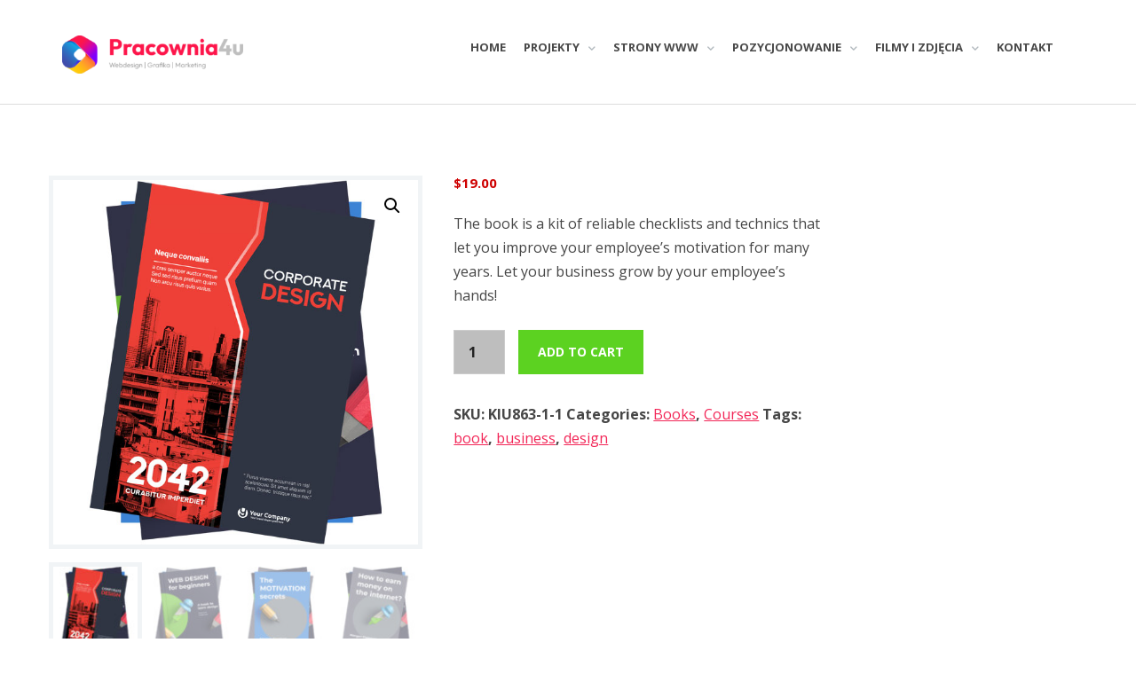

--- FILE ---
content_type: text/html; charset=UTF-8
request_url: https://pracownia4u.pl/sklep/corporate-design-principles-3/
body_size: 18250
content:
<!doctype html>
<html lang="pl-PL" class="no-js">
<head>
	<meta charset="UTF-8">
	<meta name="viewport" content="width=device-width, initial-scale=1">
	<link rel="profile" href="https://gmpg.org/xfn/11">
	<meta http-equiv="X-UA-Compatible" content="IE=edge">
	<meta name="format-detection" content="telephone=no">
	
	<style>.wp-singular.product-template-default main {}
        </style><title>Corporate design principles - Tworzenie stron www, logo, projekty graficzne Agencja Reklamowa Sokołów Młp.</title>
<meta name='robots' content='max-image-preview:large' />
<script id="cookieyes" type="text/javascript" src="https://cdn-cookieyes.com/client_data/3bf5f702c0b1e2d5d78c65da/script.js"></script><link rel='dns-prefetch' href='//fonts.googleapis.com' />
<link rel='preconnect' href='https://fonts.gstatic.com' crossorigin />
<link rel="alternate" type="application/rss+xml" title="Tworzenie stron www, logo, projekty graficzne Agencja Reklamowa Sokołów Młp. &raquo; Kanał z wpisami" href="https://pracownia4u.pl/feed/" />
<link rel="alternate" type="application/rss+xml" title="Tworzenie stron www, logo, projekty graficzne Agencja Reklamowa Sokołów Młp. &raquo; Kanał z komentarzami" href="https://pracownia4u.pl/comments/feed/" />
<link rel="alternate" type="application/rss+xml" title="Tworzenie stron www, logo, projekty graficzne Agencja Reklamowa Sokołów Młp. &raquo; Corporate design principles Kanał z komentarzami" href="https://pracownia4u.pl/sklep/corporate-design-principles-3/feed/" />
<link rel="alternate" title="oEmbed (JSON)" type="application/json+oembed" href="https://pracownia4u.pl/wp-json/oembed/1.0/embed?url=https%3A%2F%2Fpracownia4u.pl%2Fsklep%2Fcorporate-design-principles-3%2F" />
<link rel="alternate" title="oEmbed (XML)" type="text/xml+oembed" href="https://pracownia4u.pl/wp-json/oembed/1.0/embed?url=https%3A%2F%2Fpracownia4u.pl%2Fsklep%2Fcorporate-design-principles-3%2F&#038;format=xml" />
<style id='wp-img-auto-sizes-contain-inline-css' type='text/css'>
img:is([sizes=auto i],[sizes^="auto," i]){contain-intrinsic-size:3000px 1500px}
/*# sourceURL=wp-img-auto-sizes-contain-inline-css */
</style>
<link rel='stylesheet' id='dashicons-css' href='https://pracownia4u.pl/wp-includes/css/dashicons.min.css?ver=6.9' type='text/css' media='all' />
<style id='wp-emoji-styles-inline-css' type='text/css'>

	img.wp-smiley, img.emoji {
		display: inline !important;
		border: none !important;
		box-shadow: none !important;
		height: 1em !important;
		width: 1em !important;
		margin: 0 0.07em !important;
		vertical-align: -0.1em !important;
		background: none !important;
		padding: 0 !important;
	}
/*# sourceURL=wp-emoji-styles-inline-css */
</style>
<link rel='stylesheet' id='wp-block-library-css' href='https://pracownia4u.pl/wp-includes/css/dist/block-library/style.min.css?ver=6.9' type='text/css' media='all' />
<style id='global-styles-inline-css' type='text/css'>
:root{--wp--preset--aspect-ratio--square: 1;--wp--preset--aspect-ratio--4-3: 4/3;--wp--preset--aspect-ratio--3-4: 3/4;--wp--preset--aspect-ratio--3-2: 3/2;--wp--preset--aspect-ratio--2-3: 2/3;--wp--preset--aspect-ratio--16-9: 16/9;--wp--preset--aspect-ratio--9-16: 9/16;--wp--preset--color--black: #000000;--wp--preset--color--cyan-bluish-gray: #abb8c3;--wp--preset--color--white: #ffffff;--wp--preset--color--pale-pink: #f78da7;--wp--preset--color--vivid-red: #cf2e2e;--wp--preset--color--luminous-vivid-orange: #ff6900;--wp--preset--color--luminous-vivid-amber: #fcb900;--wp--preset--color--light-green-cyan: #7bdcb5;--wp--preset--color--vivid-green-cyan: #00d084;--wp--preset--color--pale-cyan-blue: #8ed1fc;--wp--preset--color--vivid-cyan-blue: #0693e3;--wp--preset--color--vivid-purple: #9b51e0;--wp--preset--gradient--vivid-cyan-blue-to-vivid-purple: linear-gradient(135deg,rgb(6,147,227) 0%,rgb(155,81,224) 100%);--wp--preset--gradient--light-green-cyan-to-vivid-green-cyan: linear-gradient(135deg,rgb(122,220,180) 0%,rgb(0,208,130) 100%);--wp--preset--gradient--luminous-vivid-amber-to-luminous-vivid-orange: linear-gradient(135deg,rgb(252,185,0) 0%,rgb(255,105,0) 100%);--wp--preset--gradient--luminous-vivid-orange-to-vivid-red: linear-gradient(135deg,rgb(255,105,0) 0%,rgb(207,46,46) 100%);--wp--preset--gradient--very-light-gray-to-cyan-bluish-gray: linear-gradient(135deg,rgb(238,238,238) 0%,rgb(169,184,195) 100%);--wp--preset--gradient--cool-to-warm-spectrum: linear-gradient(135deg,rgb(74,234,220) 0%,rgb(151,120,209) 20%,rgb(207,42,186) 40%,rgb(238,44,130) 60%,rgb(251,105,98) 80%,rgb(254,248,76) 100%);--wp--preset--gradient--blush-light-purple: linear-gradient(135deg,rgb(255,206,236) 0%,rgb(152,150,240) 100%);--wp--preset--gradient--blush-bordeaux: linear-gradient(135deg,rgb(254,205,165) 0%,rgb(254,45,45) 50%,rgb(107,0,62) 100%);--wp--preset--gradient--luminous-dusk: linear-gradient(135deg,rgb(255,203,112) 0%,rgb(199,81,192) 50%,rgb(65,88,208) 100%);--wp--preset--gradient--pale-ocean: linear-gradient(135deg,rgb(255,245,203) 0%,rgb(182,227,212) 50%,rgb(51,167,181) 100%);--wp--preset--gradient--electric-grass: linear-gradient(135deg,rgb(202,248,128) 0%,rgb(113,206,126) 100%);--wp--preset--gradient--midnight: linear-gradient(135deg,rgb(2,3,129) 0%,rgb(40,116,252) 100%);--wp--preset--font-size--small: 13px;--wp--preset--font-size--medium: 20px;--wp--preset--font-size--large: 36px;--wp--preset--font-size--x-large: 42px;--wp--preset--spacing--20: 0.44rem;--wp--preset--spacing--30: 0.67rem;--wp--preset--spacing--40: 1rem;--wp--preset--spacing--50: 1.5rem;--wp--preset--spacing--60: 2.25rem;--wp--preset--spacing--70: 3.38rem;--wp--preset--spacing--80: 5.06rem;--wp--preset--shadow--natural: 6px 6px 9px rgba(0, 0, 0, 0.2);--wp--preset--shadow--deep: 12px 12px 50px rgba(0, 0, 0, 0.4);--wp--preset--shadow--sharp: 6px 6px 0px rgba(0, 0, 0, 0.2);--wp--preset--shadow--outlined: 6px 6px 0px -3px rgb(255, 255, 255), 6px 6px rgb(0, 0, 0);--wp--preset--shadow--crisp: 6px 6px 0px rgb(0, 0, 0);}:where(.is-layout-flex){gap: 0.5em;}:where(.is-layout-grid){gap: 0.5em;}body .is-layout-flex{display: flex;}.is-layout-flex{flex-wrap: wrap;align-items: center;}.is-layout-flex > :is(*, div){margin: 0;}body .is-layout-grid{display: grid;}.is-layout-grid > :is(*, div){margin: 0;}:where(.wp-block-columns.is-layout-flex){gap: 2em;}:where(.wp-block-columns.is-layout-grid){gap: 2em;}:where(.wp-block-post-template.is-layout-flex){gap: 1.25em;}:where(.wp-block-post-template.is-layout-grid){gap: 1.25em;}.has-black-color{color: var(--wp--preset--color--black) !important;}.has-cyan-bluish-gray-color{color: var(--wp--preset--color--cyan-bluish-gray) !important;}.has-white-color{color: var(--wp--preset--color--white) !important;}.has-pale-pink-color{color: var(--wp--preset--color--pale-pink) !important;}.has-vivid-red-color{color: var(--wp--preset--color--vivid-red) !important;}.has-luminous-vivid-orange-color{color: var(--wp--preset--color--luminous-vivid-orange) !important;}.has-luminous-vivid-amber-color{color: var(--wp--preset--color--luminous-vivid-amber) !important;}.has-light-green-cyan-color{color: var(--wp--preset--color--light-green-cyan) !important;}.has-vivid-green-cyan-color{color: var(--wp--preset--color--vivid-green-cyan) !important;}.has-pale-cyan-blue-color{color: var(--wp--preset--color--pale-cyan-blue) !important;}.has-vivid-cyan-blue-color{color: var(--wp--preset--color--vivid-cyan-blue) !important;}.has-vivid-purple-color{color: var(--wp--preset--color--vivid-purple) !important;}.has-black-background-color{background-color: var(--wp--preset--color--black) !important;}.has-cyan-bluish-gray-background-color{background-color: var(--wp--preset--color--cyan-bluish-gray) !important;}.has-white-background-color{background-color: var(--wp--preset--color--white) !important;}.has-pale-pink-background-color{background-color: var(--wp--preset--color--pale-pink) !important;}.has-vivid-red-background-color{background-color: var(--wp--preset--color--vivid-red) !important;}.has-luminous-vivid-orange-background-color{background-color: var(--wp--preset--color--luminous-vivid-orange) !important;}.has-luminous-vivid-amber-background-color{background-color: var(--wp--preset--color--luminous-vivid-amber) !important;}.has-light-green-cyan-background-color{background-color: var(--wp--preset--color--light-green-cyan) !important;}.has-vivid-green-cyan-background-color{background-color: var(--wp--preset--color--vivid-green-cyan) !important;}.has-pale-cyan-blue-background-color{background-color: var(--wp--preset--color--pale-cyan-blue) !important;}.has-vivid-cyan-blue-background-color{background-color: var(--wp--preset--color--vivid-cyan-blue) !important;}.has-vivid-purple-background-color{background-color: var(--wp--preset--color--vivid-purple) !important;}.has-black-border-color{border-color: var(--wp--preset--color--black) !important;}.has-cyan-bluish-gray-border-color{border-color: var(--wp--preset--color--cyan-bluish-gray) !important;}.has-white-border-color{border-color: var(--wp--preset--color--white) !important;}.has-pale-pink-border-color{border-color: var(--wp--preset--color--pale-pink) !important;}.has-vivid-red-border-color{border-color: var(--wp--preset--color--vivid-red) !important;}.has-luminous-vivid-orange-border-color{border-color: var(--wp--preset--color--luminous-vivid-orange) !important;}.has-luminous-vivid-amber-border-color{border-color: var(--wp--preset--color--luminous-vivid-amber) !important;}.has-light-green-cyan-border-color{border-color: var(--wp--preset--color--light-green-cyan) !important;}.has-vivid-green-cyan-border-color{border-color: var(--wp--preset--color--vivid-green-cyan) !important;}.has-pale-cyan-blue-border-color{border-color: var(--wp--preset--color--pale-cyan-blue) !important;}.has-vivid-cyan-blue-border-color{border-color: var(--wp--preset--color--vivid-cyan-blue) !important;}.has-vivid-purple-border-color{border-color: var(--wp--preset--color--vivid-purple) !important;}.has-vivid-cyan-blue-to-vivid-purple-gradient-background{background: var(--wp--preset--gradient--vivid-cyan-blue-to-vivid-purple) !important;}.has-light-green-cyan-to-vivid-green-cyan-gradient-background{background: var(--wp--preset--gradient--light-green-cyan-to-vivid-green-cyan) !important;}.has-luminous-vivid-amber-to-luminous-vivid-orange-gradient-background{background: var(--wp--preset--gradient--luminous-vivid-amber-to-luminous-vivid-orange) !important;}.has-luminous-vivid-orange-to-vivid-red-gradient-background{background: var(--wp--preset--gradient--luminous-vivid-orange-to-vivid-red) !important;}.has-very-light-gray-to-cyan-bluish-gray-gradient-background{background: var(--wp--preset--gradient--very-light-gray-to-cyan-bluish-gray) !important;}.has-cool-to-warm-spectrum-gradient-background{background: var(--wp--preset--gradient--cool-to-warm-spectrum) !important;}.has-blush-light-purple-gradient-background{background: var(--wp--preset--gradient--blush-light-purple) !important;}.has-blush-bordeaux-gradient-background{background: var(--wp--preset--gradient--blush-bordeaux) !important;}.has-luminous-dusk-gradient-background{background: var(--wp--preset--gradient--luminous-dusk) !important;}.has-pale-ocean-gradient-background{background: var(--wp--preset--gradient--pale-ocean) !important;}.has-electric-grass-gradient-background{background: var(--wp--preset--gradient--electric-grass) !important;}.has-midnight-gradient-background{background: var(--wp--preset--gradient--midnight) !important;}.has-small-font-size{font-size: var(--wp--preset--font-size--small) !important;}.has-medium-font-size{font-size: var(--wp--preset--font-size--medium) !important;}.has-large-font-size{font-size: var(--wp--preset--font-size--large) !important;}.has-x-large-font-size{font-size: var(--wp--preset--font-size--x-large) !important;}
/*# sourceURL=global-styles-inline-css */
</style>

<style id='classic-theme-styles-inline-css' type='text/css'>
/*! This file is auto-generated */
.wp-block-button__link{color:#fff;background-color:#32373c;border-radius:9999px;box-shadow:none;text-decoration:none;padding:calc(.667em + 2px) calc(1.333em + 2px);font-size:1.125em}.wp-block-file__button{background:#32373c;color:#fff;text-decoration:none}
/*# sourceURL=/wp-includes/css/classic-themes.min.css */
</style>
<link rel='stylesheet' id='rmp-menu-styles-css' href='https://pracownia4u.pl/wp-content/uploads/rmp-menu/css/rmp-menu.css?ver=23.02.01' type='text/css' media='all' />
<link rel='stylesheet' id='rs-plugin-settings-css' href='https://pracownia4u.pl/wp-content/plugins/revslider/public/assets/css/rs6.css?ver=6.3.9' type='text/css' media='all' />
<style id='rs-plugin-settings-inline-css' type='text/css'>
#rs-demo-id {}
/*# sourceURL=rs-plugin-settings-inline-css */
</style>
<link rel='stylesheet' id='photoswipe-css' href='https://pracownia4u.pl/wp-content/plugins/woocommerce/assets/css/photoswipe/photoswipe.min.css?ver=5.6.2' type='text/css' media='all' />
<link rel='stylesheet' id='photoswipe-default-skin-css' href='https://pracownia4u.pl/wp-content/plugins/woocommerce/assets/css/photoswipe/default-skin/default-skin.min.css?ver=5.6.2' type='text/css' media='all' />
<link rel='stylesheet' id='woocommerce-layout-css' href='https://pracownia4u.pl/wp-content/plugins/woocommerce/assets/css/woocommerce-layout.css?ver=5.6.2' type='text/css' media='all' />
<link rel='stylesheet' id='woocommerce-smallscreen-css' href='https://pracownia4u.pl/wp-content/plugins/woocommerce/assets/css/woocommerce-smallscreen.css?ver=5.6.2' type='text/css' media='only screen and (max-width: 768px)' />
<link rel='stylesheet' id='woocommerce-general-css' href='https://pracownia4u.pl/wp-content/plugins/woocommerce/assets/css/woocommerce.css?ver=5.6.2' type='text/css' media='all' />
<style id='woocommerce-inline-inline-css' type='text/css'>
.woocommerce form .form-row .required { visibility: visible; }
/*# sourceURL=woocommerce-inline-inline-css */
</style>
<link rel='stylesheet' id='atiframebuilder-ownstyles-css' href='https://pracownia4u.pl/wp-content/themes/stucy/style.css?ver=6.9' type='text/css' media='all' />
<style id='atiframebuilder-ownstyles-inline-css' type='text/css'>
.loaderbgr {position:fixed; top:0;left:0;right:0;bottom:0; z-index:999999;width: 100%;height: 100%;}
                    .circle-chart__background {stroke: rgba(200, 200, 200, 0.3)}
                    .circle-chart {position:absolute; top:calc(50% - 40px); left:calc(50% - 40px); }
                    .circle-chart__circle {transform-origin: center;animation: ani 1.5s linear infinite reverse; }
                    @keyframes ani {
                        0% {transform: rotate(0deg);}
                        100% {transform: rotate(360deg);}
                    }
@media only screen and (min-width: 1000px) and (max-width: 5000px){body.kc-css-system .kc-css-542789{width: 22.3%;}body.kc-css-system .kc-css-712125{width: 77.63%;}}body.kc-css-system .kc-css-808370{margin-bottom: 0px;padding-bottom: 0px;border-bottom: 1px solid #dddddd;;}body.kc-css-system .kc-css-542789{margin-top: 20px;margin-bottom: 20px;width: 20%;}body.kc-css-system .kc-css-219990 img{padding-top: 20px;padding-bottom: 14px;}body.kc-css-system .kc-css-712125{text-align: right;margin-top: 15px;float: right;}body.kc-css-system .kc-css-712125{padding-right: 0px;padding-left: 20px;}body.kc-css-system .kc-css-940185 .slmm-respmenu{text-align: right;}body.kc-css-system .kc-css-940185 .slmm-respmenu .slm-open-menu-list{background: #ffffff;color: #768188;border: 2px solid #b2b9be;}body.kc-css-system .kc-css-940185 .slmm,body.kc-css-system .kc-css-940185 .slmm-respmenu{width: 100%;}body.kc-css-system .kc-css-940185 .slmm{text-align: right;}body.kc-css-system .kc-css-940185 .slmm li{display: inline-block;text-align: left;padding-right: 5px;padding-left: 5px;}body.kc-css-system .kc-css-940185 .slmm li a,body.kc-css-system .kc-css-940185 .slmm li > span{font-size: 13px;line-height: 13px;color: #2c3840;font-weight: 700;text-transform: uppercase;border-bottom: 3px solid rgba(255, 189, 0, 0);;padding: 32px 5px 30px 5px;}body.kc-css-system .kc-css-940185 .slmm li a span,body.kc-css-system .kc-css-940185 .slmm li > span{text-decoration: none;}body.kc-css-system .kc-css-940185 .slmm li .caret{font-size: 9px;color: #b2b9be;line-height: 1em;margin-left: 10px;}body.kc-css-system .kc-css-940185 .slmm .slm-search-block form{width: 50%;}body.kc-css-system .kc-css-940185 .slmm .slm-search-block .slm-search-input{background: rgba(255, 255, 255, 0.95);border: 2px solid #a2a2a2;padding-right: 45px;padding-left: 45px;}body.kc-css-system .kc-css-940185 .slmm .slm-search-block .slm-search-close{color: #dd3333;}body.kc-css-system .kc-css-940185 .slmm .slm-search-block{background: rgba(0, 0, 0, 0.73);}body.kc-css-system .kc-css-940185 .slmm li.slm-cart-menu-item i{background: #ffffff;}body.kc-css-system .kc-css-940185 .slm-menu-item-cart-block strong{color: #0081d7;}body.kc-css-system .kc-css-940185 .slmm .slm-cart-menu-item .slm-menu-item-cart-block{font-size: 15px;line-height: 24px;color: #768188;background: #ffffff;box-shadow: 0px 0px 5px 0px rgba(0,0,0,0.30);padding: 25px 30px 25px 30px;}body.kc-css-system .kc-css-940185 .slmm .slm-cart-menu-item .slm-menu-item-cart-block h4{color: #2c3840;}body.kc-css-system .kc-css-940185 .slmm .slm-cart-menu-item .slm-link-to-cart{font-size: 13px;line-height: 13px;color: #2c3840;font-weight: 700;background: #ffbe00;border: 0px solid #ffffff;border-radius: 0px 0px 0px 0px;padding: 10px 30px 10px 30px;margin-top: 14px;}body.kc-css-system .kc-css-940185 .slmm li ul{padding: 15px 0px 25px 30px;background: #ffffff;box-shadow: 0px 0px 5px 0px rgba(0,0,0,0.30);}body.kc-css-system .kc-css-940185 .slmm li ul li{display: block;float: left;height: 100%;width: 100%;padding: 0px 30px 0px 0px;}body.kc-css-system .kc-css-940185 .slmm li ul li a,body.kc-css-system .kc-css-940185 .slmm li ul li > span{font-size: 14px;line-height: 19px;color: #2c3840;font-weight: 400;text-transform: capitalize;background: rgba(255, 255, 255, 0);border-bottom: 1px solid #d7dce0;;padding: 10px 15px 10px 0px;}body.kc-css-system .kc-css-940185 .slmm li ul li a i,body.kc-css-system .kc-css-940185 .slmm li ul li a img{padding-right: 10px;}body.kc-css-system .kc-css-940185 .slmm li ul li .caret{font-size: 15px;}body.kc-css-system .kc-css-940185 .slmm li ul li ul{background: #ffffff;}body.kc-css-system .kc-css-940185 .slmm-respmenu .slm-open-menu-list:hover{background: #ffffff;color: #768188;border: 2px solid #ffbd00;}body.kc-css-system .kc-css-940185 .slmm li a:hover,body.kc-css-system .kc-css-940185 .slmm li > span:hover{color: #768188;border-bottom: 3px solid #ffbd00;;}body.kc-css-system .kc-css-940185 .slmm li.current-menu-item a:hover{color: #768188;}body.kc-css-system .kc-css-940185 .slmm .slm-cart-menu-item .slm-link-to-cart:hover{color: #ffbd00;background: #2c3840;}body.kc-css-system .kc-css-940185 .slmm li ul li a:hover,body.kc-css-system .kc-css-940185 .slmm li ul li > span:hover{color: #0081d7;border-bottom: 1px solid #b2b9be;;}body.kc-css-system .kc-css-940185 .slm-mega-item li ul li.current-menu-item a:hover{color: #768188;}body.kc-css-system .kc-css-940185 .slmm li ul li a:hover span,body.kc-css-system .kc-css-940185 .slmm li ul li > span:hover{text-decoration: none;}body.kc-css-system .kc-css-940185 .slmm li:hover ul li a:hover i,body.kc-css-system .kc-css-940185 .slmm li:hover ul li a:hover img{color: #0081d7;}body.kc-css-system .kc-css-940185 .slm-mega-item li ul li.current-menu-item:hover i{color: #0081d7;}@media only screen and (max-width: 999px){body.kc-css-system .kc-css-940185 .slmm,body.kc-css-system .kc-css-940185 .slmm-respmenu{padding-top: 15px;padding-bottom: 10px;}body.kc-css-system .kc-css-940185 .slmm li{display: block;float: none;padding-right: 5px;padding-left: 5px;}body.kc-css-system .kc-css-940185 .slmm li a,body.kc-css-system .kc-css-940185 .slmm li > span{padding-top: 10px;padding-bottom: 10px;}body.kc-css-system .kc-css-940185 .slmm .slm-search-block .slm-search-input{margin-bottom: 5px;}body.kc-css-system .kc-css-940185 .slmm .slm-search-block{background: rgba(255, 255, 255, 0);}}@media only screen and (max-width: 479px){body.kc-css-system .kc-css-542789{margin-left: 0%;width: 100%;padding-right: 0px;}body.kc-css-system .kc-css-219990{text-align: center;}body.kc-css-system .kc-css-712125{padding-right: 212px;padding-left: 299px;}body.kc-css-system .kc-css-940185 .slmm,body.kc-css-system .kc-css-940185 .slmm-respmenu{margin-top: -50px;margin-bottom: 0px;}body.kc-css-system .kc-css-940185 .slmm{background: #ffffff;margin-left: 0px;}}

            
            html .woocommerce ul.products li.product {width: calc((103.8% /4) - 3.8%);margin-right: 3.8%;}
                    html .woocommerce ul.products li.product:nth-child(4n+1), html .woocommerce-page ul.products li.product:nth-child(4n+1), html .woocommerce-page[class*=columns-] ul.products li.product:nth-child(4n+1), html .woocommerce[class*=columns-] ul.products li.product:nth-child(4n+1) { clear:both}
	        
            html .woocommerce-page .related.products ul.products li.product:nth-child(4n+1) {clear:none}
            html .woocommerce-page .related.products ul.products li.product:nth-child(4n+1) {clear:both}
            html .woocommerce .related.products ul.products li.product {width: calc((103.8%/4) - 3.8%); margin-right: 3.8%;}
            html .woocommerce .related.products ul.products li.product:nth-child(4n) {margin-right: 0;}
@media only screen and (min-width: 1000px) and (max-width: 5000px){body.kc-css-system .kc-css-479768{width: 29%;}body.kc-css-system .kc-css-69795{width: 26.31%;}body.kc-css-system .kc-css-793847{width: 22.33%;}body.kc-css-system .kc-css-686152{width: 22.34%;}body.kc-css-system .kc-css-113027{width: 62.39%;}body.kc-css-system .kc-css-470080{width: 37.6%;}}body.kc-css-system .kc-css-47639{background: #1f1f1f;padding-top: 100px;padding-bottom: 60px;}body.kc-css-system .kc-css-985758 img{padding-top: 20px;padding-bottom: 27px;}body.kc-css-system .kc-css-750684 ,body.kc-css-system .kc-css-750684 p{color: #b9b9b9;font-size: 16px;}body.kc-css-system .kc-css-750684 p{margin-top: 0px;}body.kc-css-system .kc-css-766193 i{color: #9d9d9d;font-size: 17px;}body.kc-css-system .kc-css-766193 a{background-color: #1f1f1f;text-align: left;width: 35px;height: 35px;padding-right: 20px;padding-left: 0px;}body.kc-css-system .kc-css-766193 a:hover i{color: #f22556;}body.kc-css-system .kc-css-766193{text-align: left;padding-top: 10px;padding-left: 0px;margin-left: -7px;}body.kc-css-system .kc-css-69795{padding-bottom: 20px;padding-left: 60px;}body.kc-css-system .kc-css-454572.ssc_mltttl .wr{color: #ffffff;font-size: 20px;font-weight: 700;text-transform: uppercase;line-height: 27px;margin-top: 15px;margin-bottom: 0px;}body.kc-css-system .kc-css-454572{margin-bottom: -4px;;display: inline-block;}body.kc-css-system .kc-css-454572 .deb:before{background-color: rgba(91, 41, 239, 0.30);border-radius: 50px 50px 50px 50px;width: 40px;height: 40px;}body.kc-css-system .kc-css-454572 .deb:after{background-color: #5b29ef;border-radius: 20px 20px 20px 20px;width: 8px;height: 8px;margin-top: 17px;margin-right: -4px;}body.kc-css-system .kc-css-454572 .t1{color: #ffffff;font-size: 20px;font-weight: 700;font-family: open sans;text-transform: none;padding-bottom: 10px;border-bottom: 2px none #f22556;;}body.kc-css-system .kc-css-188586 .divider_inner{border-color: #f22556;border-style: solid;width: 25%;border-width: 1px;}body.kc-css-system .kc-css-188586{margin: 0px 0px 0px 0px;}body.kc-css-system .kc-css-513188 ,body.kc-css-system .kc-css-513188 p{line-height: 33px;}body.kc-css-system .kc-css-513188{padding-top: 10px;}body.kc-css-system .kc-css-513188 a{color: #b9b9b9;text-decoration: none;font-style: normal;text-transform: none;}body.kc-css-system .kc-css-513188 a:hover{color: #f22556;text-decoration: none;font-style: normal;text-transform: none;margin-left: 5px;}body.kc-css-system .kc-css-92230.ssc_mltttl .wr{color: #ffffff;font-size: 20px;font-weight: 700;text-transform: uppercase;line-height: 27px;margin-top: 15px;margin-bottom: 0px;}body.kc-css-system .kc-css-92230{margin-bottom: -4px;;display: inline-block;}body.kc-css-system .kc-css-92230 .deb:before{background-color: rgba(91, 41, 239, 0.30);border-radius: 50px 50px 50px 50px;width: 40px;height: 40px;}body.kc-css-system .kc-css-92230 .deb:after{background-color: #5b29ef;border-radius: 20px 20px 20px 20px;width: 8px;height: 8px;margin-top: 17px;margin-right: -4px;}body.kc-css-system .kc-css-92230 .t1{color: #ffffff;font-size: 20px;font-weight: 700;font-family: open sans;text-transform: none;padding-bottom: 10px;border-bottom: 2px none #f22556;;}body.kc-css-system .kc-css-551203 .divider_inner{border-color: #f22556;border-style: solid;width: 25%;border-width: 1px;}body.kc-css-system .kc-css-551203{margin: 0px 0px 0px 0px;}body.kc-css-system .kc-css-938202 ,body.kc-css-system .kc-css-938202 p{line-height: 33px;}body.kc-css-system .kc-css-938202{padding-top: 10px;}body.kc-css-system .kc-css-938202 a{color: #b9b9b9;text-decoration: none;font-style: normal;text-transform: none;}body.kc-css-system .kc-css-938202 a:hover{color: #f22556;text-decoration: none;font-style: normal;text-transform: none;margin-left: 5px;}body.kc-css-system .kc-css-159597.ssc_mltttl .wr{color: #ffffff;font-size: 20px;font-weight: 700;text-transform: uppercase;line-height: 27px;margin-top: 15px;margin-bottom: 0px;}body.kc-css-system .kc-css-159597{margin-bottom: -4px;;display: inline-block;}body.kc-css-system .kc-css-159597 .deb:before{background-color: rgba(91, 41, 239, 0.30);border-radius: 50px 50px 50px 50px;width: 40px;height: 40px;}body.kc-css-system .kc-css-159597 .deb:after{background-color: #5b29ef;border-radius: 20px 20px 20px 20px;width: 8px;height: 8px;margin-top: 17px;margin-right: -4px;}body.kc-css-system .kc-css-159597 .t1{color: #ffffff;font-size: 20px;font-weight: 700;font-family: open sans;text-transform: none;padding-bottom: 10px;border-bottom: 2px none #f22556;;}body.kc-css-system .kc-css-24652 .divider_inner{border-color: #f22556;border-style: solid;width: 25%;border-width: 1px;}body.kc-css-system .kc-css-24652{margin: 0px 0px 0px 0px;}body.kc-css-system .kc-css-440969 ,body.kc-css-system .kc-css-440969 p{line-height: 33px;}body.kc-css-system .kc-css-440969{padding-top: 10px;}body.kc-css-system .kc-css-440969 a{color: #b9b9b9;text-decoration: none;font-style: normal;text-transform: none;}body.kc-css-system .kc-css-440969 a:hover{color: #f22556;text-decoration: none;font-style: normal;text-transform: none;margin-left: 5px;}body.kc-css-system .kc-css-912692{background: #1f1f1f;padding-top: 10px;padding-bottom: 10px;border-top: 1px solid rgba(255, 255, 255, 0.10);;}body.kc-css-system .kc-css-289821 ,body.kc-css-system .kc-css-289821 p{color: #a7a7a7;font-size: 14px;}body.kc-css-system .kc-css-289821 p{margin-bottom: 10px;}body.kc-css-system .kc-css-289821 a{color: #ffffff;}body.kc-css-system .kc-css-289821 a:hover{color: #f22556;}@media only screen and (max-width: 1024px){body.kc-css-system .kc-css-750684{padding-right: 0px;}}@media only screen and (max-width: 999px){body.kc-css-system .kc-css-890061{margin-left: 0%;width: 100%;}body.kc-css-system .kc-css-479768{width: 50%;margin-left: 0%;}body.kc-css-system .kc-css-766193{margin-bottom: 50px;}body.kc-css-system .kc-css-69795{padding-top: 50px;padding-left: 15px;}body.kc-css-system .kc-css-69795{margin-left: 0%;width: 50%;padding-top: 10px;}body.kc-css-system .kc-css-793847{margin-left: 0%;width: 50%;}body.kc-css-system .kc-css-793847{padding-top: 50px;}body.kc-css-system .kc-css-686152{margin-left: 0%;width: 50%;}body.kc-css-system .kc-css-686152{padding-top: 50px;}body.kc-css-system .kc-css-113027{margin-left: 0%;width: 100%;}body.kc-css-system .kc-css-470080{margin-left: 0%;width: 100%;}}@media only screen and (max-width: 767px){body.kc-css-system .kc-css-479768{margin-left: 0%;width: 100%;}body.kc-css-system .kc-css-69795{margin-left: 0%;width: 100%;}body.kc-css-system .kc-css-793847{margin-left: 0%;width: 100%;padding-top: 10px;}body.kc-css-system .kc-css-793847{padding-top: 10px;}body.kc-css-system .kc-css-686152{margin-left: 0%;width: 100%;padding-top: 10px;}body.kc-css-system .kc-css-686152{padding-top: 10px;}}@media only screen and (max-width: 479px){body.kc-css-system .kc-css-479768{margin-left: 0%;width: 100%;}body.kc-css-system .kc-css-69795{margin-left: 0%;width: 100%;}body.kc-css-system .kc-css-793847{margin-left: 0%;width: 100%;}body.kc-css-system .kc-css-686152{margin-left: 0%;width: 100%;}}
.rw_testimonials{z-index: 3;}
.ssc_team.type6 .content-title::before, .ssc_team.type6 .content-subtitle::after {
    content: '';
    background-color: #464646;
    width: 1px;
    height: 40px;
    margin: 0px 0 10px 50%;
    display: block;
	transition: all 400ms ease-in;
}
.ssc_team.type6:hover .content-title::before { height: 0;}
.ssc_team.type6 .content-subtitle::after {height: 0;background-color: #ffffff;margin: 12px 0 0 50%;}
.ssc_team.type6:hover .content-subtitle::after {height: 40px; }


.slayout2 .wr ul.post-categories li a {color:rgba(242,37,86,1);}
.slayout2 .wr ul.post-categories li a:hover {color:#232323;}
.slayout2 .wr ul.post-categories {padding-bottom:0;}
.related.layout2 span {font-size: 14px;}
.related.layout2 .rblock .entry-meta {text-transform: none;}
.alayout2 span.post-author::after, .related.layout2 span.post-author::after {
    width: 6px;
    height: 6px;
    margin-top: 18px;
}
.author_info .author_links a::after { width: 6px;height: 6px;margin: 6px 0 0 10px;background-color: #999;}
.slayout2 .author_info .author_bio {color: #949494;}

.widget_categories > ul > li > a:before, .widget_archive > ul > li > a:before, .widget_meta > ul > li > a:before, .widget_pages > ul > li > a:before, html .woocommerce .widget_layered_nav > ul > li > a:before, html .woocommerce .widget_product_categories > ul > li > a:before, .widget .menu li a:before, .widget_recent_entries ul li a:before {
    top: auto;
    left: auto;
    content: "";
    display: inline-block;
    width: 5px;
    height: 5px;
    background-color: rgba(242,37,86,1);
    border-radius: 0;
    float: left;
    margin: 11px 12px 0 0;
    border-right: 0;
    position: relative;
    background-image: none;transition: all 200ms ease-in;
}
.widget_categories > ul > li > a:after, .widget_archive > ul > li > a:after, .widget_meta > ul > li > a:after, .widget_pages > ul > li > a:after, html .woocommerce .widget_layered_nav > ul > li > a:after, html .woocommerce .widget_product_categories > ul > li > a:after, .widget .menu >li >a:after, .widget_recent_entries ul li a:after {
   content: "";position:absolute; top:20px; left:0px;transition: all 200ms ease-in;
    display: inline-block;
    width: 0px;transform: scale(1);
    height: 1px;
    background-color: rgba(242,37,86,1); 
}
.widget .menu > li > a:after {top:19px}
.widget_categories > ul > li > a:hover:before, .widget_archive > ul > li > a:hover:before, .widget_meta > ul > li > a:hover:before, .widget_pages > ul > li > a:hover:before, html .woocommerce .widget_layered_nav > ul > li > a:hover:before, html .woocommerce .widget_product_categories > ul > li > a:hover:before, .widget .menu >li:hover> a:before, .widget_recent_entries ul li:hover a:before {
    margin-left:15px;
}
.widget_categories > ul > li > a:hover:after, .widget_archive > ul > li > a:hover:after, .widget_meta > ul > li > a:hover:after, .widget_pages > ul > li > a:hover:after, html .woocommerce .widget_layered_nav > ul > li > a:hover:after, html .woocommerce .widget_product_categories > ul > li > a:hover:after, .widget .menu >li:hover> a:after, .widget_recent_entries ul li:hover a:after {
    width: 17px;
}
.widget_categories ul li a, .widget_archive ul li a, .widget_meta ul li a, .widget_pages ul li a, html .woocommerce .widget_layered_nav ul li a, html .woocommerce .widget_product_categories ul li a, .widget .menu li a,  .widget_recent_entries ul li a { padding:7px 9px 7px 0;}
.widget_categories ul > li ul > li > a:before, .widget_pages ul > li ul > li > a:before, .widget_nav_menu ul > li ul > li > a:before, .widget_nav_menu .sub-menu li a:before {content:""; background-color: rgba(242,37,86,1); width: 6px;   height: 1px; top: 20px;position: absolute;left: -15px;}
.widget_categories > ul > li ul.children li, .widget_archive > ul > li ul.children li, .widget_meta > ul > li ul.children li, .widget_pages > ul > li ul.children li, html .woocommerce .widget_layered_nav > ul > li ul.children li, html .woocommerce .widget_product_categories > ul > li ul.children li, .widget_nav_menu .sub-menu li  {
    list-style: none;
    padding: 0 0 0 20px;
    margin-left: 0;
}
.widget_nav_menu .menu li a:before {margin: 9px 10px 0 0;}
.widget_nav_menu .sub-menu li a:before {margin: 0 10px 0 0;}
.widget_nav_menu .sub-menu li {margin-left: 0;padding-left: 3px;}
.widget .menu li ul li ul {padding-left: 3px;}
.widget .menu > li > ul {padding-left: 30px;}
.widget_nav_menu .sub-menu li a {}
.widget > ul > li > ul {padding-left:20px}
.widget {border-bottom: 1px solid #ddd;padding-bottom: 40px;}
.widget_categories > ul > li:last-child a, .widget_archive > ul > li:last-child a, .widget_meta > ul > li:last-child a, .widget_pages > ul > li:last-child a, html .woocommerce .widget_layered_nav > ul > li:last-child a, html .woocommerce .widget_product_categories > ul > li:last-child a, .widget .menu > li:last-child a { padding-bottom: 0;}
.widget_recent_comments ul li {background-color: transparent; padding: 10px 15px 10px 30px; font-size:15px}
.widget_recent_entries ul li {border: 0; padding: 0;}
.widget_recent_entries ul li:last-child {padding-bottom:0}
.widget_recent_entries .post-date {
    font-size: 14px;
}
.entry-content li {
    line-height: 2;
}

.comment-metadata .date i {
    display: none;
  }
.tab_icon_inner.kc-pricing-layout-4 .content-icon-header i {
    font-size: 60px;
    width: 120px;
    height: 120px;
    line-height: 120px;
}
.slayout2 #respond input.submit {
    margin: 0 auto;
}
.slayout2 #reply-title {
    text-align: center;
}
.related.layout2 {
    border-bottom: 0;
}

.may {
    display: none;
}
.rblock .thumb > div img {
    border-radius: 50%;
}

.slayout2 .meta div span, .single .slayout2 .meta div span a, .single .slayout2 .meta div div a  {
    padding-bottom: 0;
}

.slayout2 .meta {
    text-align: center;
}
.archive ul.page-numbers, .blog ul.page-numbers, .category ul.page-numbers, .search ul.page-numbers {
    margin: 30px auto 0 auto;
}
.column2 .post, .column2 [class*="type"] {
    margin: 0 45px 60px 0;

}

.blog article .entry-title a:hover{
    color: #f22556 !important;
}
.alayout2 h3.entry-title:before{
    display: none;
}
ul.page-numbers li a, ul.page-numbers li .current {
    border-radius: 50%;
    width: 60px;
    height: 60px;
    line-height: 55px;
}
ul.page-numbers li a:hover {
    background: #f22556;
    color: #fff;
    border-color: #f22556;
}
.page:not(.kingcomposer)  main {padding:0 15px;}
h3.entry-title, h3.widget-title {
    text-transform: none;
}
h3.widget-title {font-size:16px}
h3.widget-title:before {
    content: "";
    display: inline-block;
    width: 20px;
    height: 1px;
    background-color: rgba(148,148,148,1);
    margin: 13px 10px 0 0;
    float: left;
}
#respond input::placeholder, #respond textarea::placeholder {
    color: #646464;
}

input[type="text"], input[type="email"], input[type="url"], input[type="password"], input[type="search"], input[type="number"], input[type="tel"], input[type="range"], input[type="date"], input[type="month"], input[type="week"], input[type="time"], input[type="datetime"], input[type="datetime-local"], input[type="color"], html body textarea, select.form-control, select, .select2-container a {
    border: 1px solid #e8e8e8;
    color: #232323;
}

.related::before {
    content: url(/wp-content/uploads/2020/02/line1.svg);
    margin: 0px auto 60px;
    display: block;
    text-align: center;
}

.related::after {
    content: url(/wp-content/uploads/2020/02/line2.svg);
    margin: 0px auto;
    display: block;
    text-align: center;
}
.archive main::after, .blog main::after {
    content: url(/wp-content/uploads/2020/02/line2.svg);
    margin: 75px 0 0px 0;
    display: block;
    text-align: center;
}
.single .postbody::before, .archive main::before, .blog main::before {
    content: url(/wp-content/uploads/2020/02/line1.svg);
    margin: 30px auto 80px;
    display: block;
    text-align: center;
}

#respond::after{
    content: url(/wp-content/uploads/2020/02/line1.svg);
    margin: 80px auto -20px;
    display: block;
    text-align: center;
}

.comment-author img, .post-author img {
    border-radius: 50%;
}

.comment-list > li {
    margin: 0 0 -1px 0;
    padding: 0;
    position: relative;
    border: 0;
}

.comment-list li > div {
    border-right: none;
    border-left: none;
    border-radius: 0px;
}

.otherpage .entry-content::before {
    content: url(/wp-content/uploads/2020/02/line1.svg);
    margin: 80px auto;
}

.otherpage .entry-content::after {
    content: url(/wp-content/uploads/2020/02/line1.svg);
    margin: 80px auto;
}
.single-portfolio #respond {
    padding: 0 0 150px 0;
}
.e404::before {
    content: url(/wp-content/uploads/2020/02/line1.svg);
    margin: 80px auto;display:block;
}

.e404::after {
    content: url(/wp-content/uploads/2020/02/line1.svg);
    margin: 80px auto;display:block;
}
.e404 {padding: 0 15px 0 0;}
.author_info {
    padding: 46px;
    max-width: 800px;
    margin-left: auto;
    margin-right: auto;
    border-top: 1px solid #e8e8e8;
}
.author_avatar img {
    border-radius: 50%;
    max-width: 100px;filter: grayscale(100%);
}
.author_info .author_title {
    font-size: 20px;
    text-transform: none;

}
.author_info .author_link, .author_info .author_name {
    color: #fff;
}
.author_info .author_link {
    font-size: 14px;
}
.related .rblock h5 a {
    font-size: 18px;
    line-height: 26px;
    font-weight: 600;
}
.related .rblock .wr {
    padding: 15px 0 20px 0;
    border-top:0;
}
.thumb ul.post-categories li a, .search ul.post-categories li a {
    font-size: 13px;
    text-transform: uppercase;
}
.entry-meta {
    font-style: normal;
}
.entry-meta i{
	display: none;
}
.about_teams {
    z-index:2;
}
.ssc_img_ef.type10 .ieslide i {
-webkit-transition: 0.5s;
     -moz-transition: 0.5s;
     -o-transition: 0.5s;
     transition: 0.5s;
}

.portfolio_01 .filter li .fbut.current {
        font-weight: 500 !important;
}

.head_title span{
    color: #f22556;
}


.home_price .content-currency {
    position: absolute;
}

.home_price .content-duration {
    top: -22px;
    position: relative;
}

.home_price .content-desc img{
    padding-right: 15px;
}

.home_price .content-price::before{
	content: "$";
	font-size: 24px;
	font-weight: 400;
	padding-right: 9px;
}



.cont_form {
	z-index: 3;
	position: relative;
}

.about_text ul{
    margin-left: 0;
    padding-left: 0;
    font-weight: 700;
	list-style: none;
	padding-top: 10px;
    line-height: 42px;
}

.about_text li::before {
    content: '';
  display: inline-block;
  height:6px;
  width: 6px;
  vertical-align: middle;
  border-radius:50%;
  background-color:#f22556;
  margin-right:15px;
   margin-bottom: 2px;
}


.testimonials_block .slick-current.slick-active img {
    transform: scale(2);
    padding: 45px 15px;
}
.ssc_carousel.template-6 .slick-list li.slick-current {
    z-index: 5;
   position: relative;
}

@media screen and (max-width: 540px) {
    .more {text-align: left;line-height:24px;}
    
.slayout2 blockquote {
    padding: 0 0px 0 60px;
}
}
.fullwslider .slick-slider{
    margin-left:-10%;
    width: 120%;
}

@media screen and (max-width: 320px) {

}

@media screen and (max-width: 999px) {

    .fullwslider .slick-slider{
        margin-left:0;
        width: 100%;
    }
}

@media screen and (min-width: 2100px) {

    .home_happy{
        margin-bottom:60px;
    }
}

.port_items_bottom .slick-slider{
margin-left:0;
width: 100%;
}

.filter li .fbut.current {
    font-weight: 500;
}

.filter li .fbut.current:after {
    background-color: #f22556;
    display: block;
    content: "";
    height: 1px;
    width: 100%;
    margin-top: 3px;
}
.sticky .c_block {
    border: 0 !important;
    background-color: #f7f7f7;
    background-image: url(https://demo23.atiframe.com/wp-content/uploads/2020/03/Poly-001.png);
    background-size: cover;
    background-position: left top;
}
.more {background-color:transparent; color: #f22556; border: 0 solid rgba(242,37,86,1);
line-height: 30px;padding: 0 0; margin-bottom:0;}
.more:hover {background-color:transparent; color: #232323; }
.more:after {background-color:#232323;
display: block;
content: "";
height: 1px;
width: 0%;
transition: width .2s ease-in-out;}
.more:hover:after {width: 100%;}
.category article .entry-title a:hover, .archive article .entry-title a:hover, .blog article .entry-title a:hover, .search article .entry-title a:hover {
    color: #232323;}
input[type="submit"] {height: 50px;}
main button, .footer-widget button, main input[type="button"], main input[type="reset"], main input[type="submit"], .head_line input[type="submit"] {line-height: 50px;}
.ssc_carousel.template-6 .slick-list li, 
.ssc_carousel.template-6 .slick-list li:hover {filter: grayscale(100%);}
.ssc_carousel.template-6 .slick-list li.slick-current {filter: grayscale(0%);}
.rightaligner {
    justify-content: flex-end !important;
}
.container.otherpage {
    padding: 0px 15px 60px;
}
.post-password-form {
    margin-left: auto;
    margin-right: auto;
    width: 76%;
}

.rblock .wr .descr {
    padding-left: 20px;
    padding-right: 20px;
    text-align: left;
    padding-bottom: 0;
    display: -webkit-box;
    -webkit-line-clamp: 2;
    -webkit-box-orient: vertical;
    overflow: hidden;
    text-overflow: ellipsis;
    margin-bottom: 25px;
}
.related h2 {
       font-size: 40px;
    line-height: 60px;
}
.related .rblock h5 {
    text-transform: none;
}

.slick-active button:before {
    border: 1px solid #d1d1d100 !important;
}


.main-menu-link span:after {
    background-color: #f22556;
    display: block;
    content: "";
    height: 1px;
    width: 0%;
    margin-top: 7px;
    -webkit-transition: width .2s ease-in-out;
    -moz--transition: width .2s ease-in-out;
    transition: width .2s ease-in-out;
}
.main-menu-link span:hover:after {
    width: 100%;
}

.current-menu-item span:after {
    width: 100%;
}

.slmm li ul{
	margin-top: -9px;
}

.slmm .slm-search-block form {
    max-width: 1170px !important;
}
.slm-search-close {
    left: 94%;
}
.alayout3 article .thumb > div.thhov span {
    border-radius: 40px;
}
.alayout3 .entry-meta > span.comments-link {
    display: none;
}
.fullwslider .slick-dots{
	margin-left: -7px;
}
.thumb ul.post-categories li a, .search ul.post-categories li a {
    background-color: #1f1f1f;
}
/*# sourceURL=atiframebuilder-ownstyles-inline-css */
</style>
<link rel='stylesheet' id='child-style-css' href='https://pracownia4u.pl/wp-content/themes/stucy-child/style.css?ver=6.9' type='text/css' media='all' />
<link rel="preload" as="style" href="https://fonts.googleapis.com/css?family=Open%20Sans:400,700%7CPoppins:700,400,500&#038;subset=latin&#038;display=swap&#038;ver=1688206625" /><link rel="stylesheet" href="https://fonts.googleapis.com/css?family=Open%20Sans:400,700%7CPoppins:700,400,500&#038;subset=latin&#038;display=swap&#038;ver=1688206625" media="print" onload="this.media='all'"><noscript><link rel="stylesheet" href="https://fonts.googleapis.com/css?family=Open%20Sans:400,700%7CPoppins:700,400,500&#038;subset=latin&#038;display=swap&#038;ver=1688206625" /></noscript><link rel='stylesheet' id='kc-general-css' href='https://pracownia4u.pl/wp-content/plugins/kingcomposer/assets/frontend/css/kingcomposer.min.css?ver=3.9.5.3' type='text/css' media='all' />
<link rel='stylesheet' id='kc-animate-css' href='https://pracownia4u.pl/wp-content/plugins/kingcomposer/assets/css/animate.css?ver=3.9.5.3' type='text/css' media='all' />
<link rel='stylesheet' id='kc-icon-1-css' href='https://pracownia4u.pl/wp-content/uploads/sl_icons/native/native.css?ver=3.9.5.3' type='text/css' media='all' />
<link rel='stylesheet' id='kc-icon-2-css' href='https://pracownia4u.pl/wp-content/plugins/kingcomposer/assets/css/icons.css?ver=3.9.5.3' type='text/css' media='all' />
<link rel='stylesheet' id='ssc-styles-css' href='https://pracownia4u.pl/wp-content/plugins/secretlab_shortcodes/css/style.css?ver=6.9' type='text/css' media='all' />
<script type="text/javascript" src="https://pracownia4u.pl/wp-includes/js/jquery/jquery.min.js?ver=3.7.1" id="jquery-core-js"></script>
<script type="text/javascript" src="https://pracownia4u.pl/wp-includes/js/jquery/jquery-migrate.min.js?ver=3.4.1" id="jquery-migrate-js"></script>
<script type="text/javascript" src="https://pracownia4u.pl/wp-content/plugins/revslider/public/assets/js/rbtools.min.js?ver=6.3.9" id="tp-tools-js"></script>
<script type="text/javascript" src="https://pracownia4u.pl/wp-content/plugins/revslider/public/assets/js/rs6.min.js?ver=6.3.9" id="revmin-js"></script>
<link rel="https://api.w.org/" href="https://pracownia4u.pl/wp-json/" /><link rel="alternate" title="JSON" type="application/json" href="https://pracownia4u.pl/wp-json/wp/v2/product/9288" /><link rel="EditURI" type="application/rsd+xml" title="RSD" href="https://pracownia4u.pl/xmlrpc.php?rsd" />
<meta name="generator" content="WordPress 6.9" />
<meta name="generator" content="WooCommerce 5.6.2" />
<link rel="canonical" href="https://pracownia4u.pl/sklep/corporate-design-principles-3/" />
<link rel='shortlink' href='https://pracownia4u.pl/?p=9288' />
<meta name="framework" content="Redux 4.2.14" /><script type="text/javascript">var kc_script_data={ajax_url:"https://pracownia4u.pl/wp-admin/admin-ajax.php"}</script>	<noscript><style>.woocommerce-product-gallery{ opacity: 1 !important; }</style></noscript>
	<style type="text/css">.recentcomments a{display:inline !important;padding:0 !important;margin:0 !important;}</style><meta name="generator" content="Powered by Slider Revolution 6.3.9 - responsive, Mobile-Friendly Slider Plugin for WordPress with comfortable drag and drop interface." />
<script type="text/javascript">function setREVStartSize(e){
			//window.requestAnimationFrame(function() {				 
				window.RSIW = window.RSIW===undefined ? window.innerWidth : window.RSIW;	
				window.RSIH = window.RSIH===undefined ? window.innerHeight : window.RSIH;	
				try {								
					var pw = document.getElementById(e.c).parentNode.offsetWidth,
						newh;
					pw = pw===0 || isNaN(pw) ? window.RSIW : pw;
					e.tabw = e.tabw===undefined ? 0 : parseInt(e.tabw);
					e.thumbw = e.thumbw===undefined ? 0 : parseInt(e.thumbw);
					e.tabh = e.tabh===undefined ? 0 : parseInt(e.tabh);
					e.thumbh = e.thumbh===undefined ? 0 : parseInt(e.thumbh);
					e.tabhide = e.tabhide===undefined ? 0 : parseInt(e.tabhide);
					e.thumbhide = e.thumbhide===undefined ? 0 : parseInt(e.thumbhide);
					e.mh = e.mh===undefined || e.mh=="" || e.mh==="auto" ? 0 : parseInt(e.mh,0);		
					if(e.layout==="fullscreen" || e.l==="fullscreen") 						
						newh = Math.max(e.mh,window.RSIH);					
					else{					
						e.gw = Array.isArray(e.gw) ? e.gw : [e.gw];
						for (var i in e.rl) if (e.gw[i]===undefined || e.gw[i]===0) e.gw[i] = e.gw[i-1];					
						e.gh = e.el===undefined || e.el==="" || (Array.isArray(e.el) && e.el.length==0)? e.gh : e.el;
						e.gh = Array.isArray(e.gh) ? e.gh : [e.gh];
						for (var i in e.rl) if (e.gh[i]===undefined || e.gh[i]===0) e.gh[i] = e.gh[i-1];
											
						var nl = new Array(e.rl.length),
							ix = 0,						
							sl;					
						e.tabw = e.tabhide>=pw ? 0 : e.tabw;
						e.thumbw = e.thumbhide>=pw ? 0 : e.thumbw;
						e.tabh = e.tabhide>=pw ? 0 : e.tabh;
						e.thumbh = e.thumbhide>=pw ? 0 : e.thumbh;					
						for (var i in e.rl) nl[i] = e.rl[i]<window.RSIW ? 0 : e.rl[i];
						sl = nl[0];									
						for (var i in nl) if (sl>nl[i] && nl[i]>0) { sl = nl[i]; ix=i;}															
						var m = pw>(e.gw[ix]+e.tabw+e.thumbw) ? 1 : (pw-(e.tabw+e.thumbw)) / (e.gw[ix]);					
						newh =  (e.gh[ix] * m) + (e.tabh + e.thumbh);
					}				
					if(window.rs_init_css===undefined) window.rs_init_css = document.head.appendChild(document.createElement("style"));					
					document.getElementById(e.c).height = newh+"px";
					window.rs_init_css.innerHTML += "#"+e.c+"_wrapper { height: "+newh+"px }";				
				} catch(e){
					console.log("Failure at Presize of Slider:" + e)
				}					   
			//});
		  };</script>
		<style type="text/css" id="wp-custom-css">
			.wpforms-form button[type=submit] {
    background-color: #f22556 !important;
    border-color: #ffff !important;
    color: #fff !important;
    transition: background 0.3s ease-in-out;
}
 
.wpforms-form button[type=submit]:hover {
    background-color: #000 !important;
}		</style>
		<style id="secretlab-dynamic-css" title="dynamic-css" class="redux-options-output">.loaderbgr{background-color:rgba(0,0,0,0.95);}.page main{background-color:#ffffff;background-repeat:no-repeat;background-attachment:fixed;background-position:center center;background-size:inherit;}a{color:#494949;}a:hover{color:#f22556;}a:active{color:#f22556;}main .widget-area >div, html .sidebar-type{padding-top:0px;padding-right:15px;padding-bottom:0px;padding-left:15px;}main .cont-box-area{padding-top:0px;padding-right:0px;padding-bottom:0px;padding-left:0px;}main button, main input[type="button"], main input[type="reset"], main input[type="submit"]{padding-top:0px;padding-right:70px;padding-bottom:0px;padding-left:70px;}main button, main input[type="button"], main input[type="reset"], main input[type="submit"], main .form-submit input[type="submit"]{border-top:0px solid #f22556;border-bottom:0px solid #f22556;border-left:0px solid #f22556;border-right:0px solid #f22556;}main button:hover, main input[type="button"]:hover, main input[type="reset"]:hover, main .form-submit input[type="submit"]:hover{border-top:0px solid #f22556;border-bottom:0px solid #f22556;border-left:0px solid #f22556;border-right:0px solid #f22556;}input[type="text"], input[type="email"], input[type="url"], input[type="password"], input[type="search"], input[type="number"], input[type="tel"], input[type="range"], input[type="date"], input[type="month"], input[type="week"], input[type="time"], input[type="datetime"], input[type="datetime-local"], input[type="color"], html body textarea, select.form-control,select,.select2-container a{border-top:1px solid #cccccc;border-bottom:1px solid #cccccc;border-left:1px solid #cccccc;border-right:1px solid #cccccc;}.woocommerce-page main{background-color:#ffffff;background-repeat:no-repeat;background-attachment:fixed;background-position:center center;}.single-post main,.archive.category main{background-color:#ffffff;}#ouibounce-modal .modal > i{color:#ffffff;}</style><script type="text/javascript"></script><style type="text/css" id="kc-css-general">.kc-off-notice{display: inline-block !important;}.kc-container{max-width:1170px;}</style><style type="text/css" id="kc-css-render"></style>	
</head>

<body class="wp-singular product-template-default single single-product postid-9288 wp-theme-stucy wp-child-theme-stucy-child theme-stucy kc-css-system woocommerce woocommerce-page woocommerce-no-js single-author">

<div class="loaderbgr">
                    <svg class="circle-chart" viewbox="0 0 80 80" width="80" height="80" xmlns="http://www.w3.org/2000/svg">
                      <circle class="circle-chart__background" stroke-width="5" fill="none" cx="40" cy="40" r="30" />
                      <circle class="circle-chart__circle" stroke="rgba(242,37,86,1)" stroke-width="5" stroke-dasharray="34,234" stroke-linecap="round" fill="none" cx="40" cy="40" r="30" />
                    </svg>
                </div><!-- HEADER START -->
<div class="headline">
	            <div class="secretlab_menuline slmm-above default">
				<div class="header-widget widget_custom_post_widget"><section class="kc-elm kc-css-808370 kc_row"><div class="befbgr" data-ssc-svg="" data-ssc-img-s="full" data-ssc-img-anim="none"></div><div class="befbgr" data-ssc-svg="" data-ssc-img-s="full" data-ssc-img-anim="none"></div><div class="aftbgr" data-ssc-svg="" data-ssc-img-s="full" data-ssc-img-anim="none"></div><div class="aftbgr" data-ssc-svg="" data-ssc-img-s="full" data-ssc-img-anim="none"></div><div class="befbgr5" data-ssc-svg="" data-ssc-img-s="full" data-ssc-img-anim="none"></div><div class="befbgr6" data-ssc-svg="" data-ssc-img-s="full" data-ssc-img-anim="none"></div><div class="aftbgr7" data-ssc-svg="" data-ssc-img-s="full" data-ssc-img-anim="none"></div><div class="aftbgr8" data-ssc-svg="" data-ssc-img-s="full" data-ssc-img-anim="none"></div><div class="kc-row-container  kc-container"><div class="kc-wrap-columns"><div class="kc-elm kc-css-542789 kc_col-of-5 kc_column kc_col-of-5"><div class="kc-col-container"><div class="kc-elm kc-css-219990 kc_shortcode kc_single_image">

        <a  href="https://pracownia4u.pl/" title="home projektowanie stron www" target="_self">
        <img src="https://pracownia4u.pl/wp-content/uploads/2023/06/pracownia4u_logo4u-300x63.png" class="" alt="" />    </a>
    </div>
</div></div><div class="kc-elm kc-css-712125 kc_col-sm-9 kc_column kc_col-sm-9"><div class="kc-col-container"><div  class="ssc_menu kc-elm kc-css-940185 "><div class="slmm-respmenu "><button type="button" class="slm-open-menu-list" data-slmenu-target="#slmenu-256845"><i class="slmm-icon-menu-hiden sl-menu"></i><i class="slmm-icon-menu-shown sl-menu" style="display: none;"></i></button></div><div id="slmenu-256845" class="slmm-mobile-hide"><ul id="menu-demomenu" class="slmm "><li id="nav-menu-item-11026" class=" slm-dropd-item main-menu-item slm-mega-item  menu-item-even slm-menu-item-depth-0 menu-item menu-item-type-post_type menu-item-object-page both" style="z-index: 1; "><a href="https://pracownia4u.pl/?page_id=3874"  class="menu-link main-menu-link" ><span>Home</span></a></li><li id="nav-menu-item-9949" class=" slm-dropd-item main-menu-item slm-mega-item  menu-item-even slm-menu-item-depth-0 menu-item menu-item-type-custom menu-item-object-custom menu-item-has-children both" style="z-index: 1; "><a href="#"  class="menu-link main-menu-link" ><span>Projekty</span><i class="caret fa-chevron-down"></i></a>
<ul class=" slm-sub-menu menu-odd  slm-menu-depth-1 slm-submenu-pos-right" style="">
	<li id="nav-menu-item-10309" class=" sub-menu-item  menu-item-odd slm-menu-item-depth-1 menu-item menu-item-type-post_type menu-item-object-page both"><a href="https://pracownia4u.pl/projektowanie-logo-identyfikacji-wizualnej/"  class="menu-link sub-menu-link " ><span>Projektowanie logo</span></a></li>	<li id="nav-menu-item-10310" class=" sub-menu-item  menu-item-odd slm-menu-item-depth-1 menu-item menu-item-type-post_type menu-item-object-page both"><a href="https://pracownia4u.pl/projektowanie-branding-i-rebranding/"  class="menu-link sub-menu-link " ><span>Branding i rebranding</span></a></li>	<li id="nav-menu-item-10316" class=" sub-menu-item  menu-item-odd slm-menu-item-depth-1 menu-item menu-item-type-post_type menu-item-object-page both"><a href="https://pracownia4u.pl/projekty-graficzne/"  class="menu-link sub-menu-link " ><span>Projekty graficzne</span></a></li>	<li id="nav-menu-item-10314" class=" sub-menu-item  menu-item-odd slm-menu-item-depth-1 menu-item menu-item-type-post_type menu-item-object-page both"><a href="https://pracownia4u.pl/gadzety-reklamowe/"  class="menu-link sub-menu-link " ><span>Gadżety reklamowe</span></a></li></ul>
</li><li id="nav-menu-item-10124" class=" slm-dropd-item main-menu-item slm-mega-item  menu-item-even slm-menu-item-depth-0 menu-item menu-item-type-custom menu-item-object-custom menu-item-has-children both" style="z-index: 1; "><a href="#"  class="menu-link main-menu-link" ><span>Strony www</span><i class="caret fa-chevron-down"></i></a>
<ul class=" slm-sub-menu menu-odd  slm-menu-depth-1 slm-submenu-pos-right" style="">
	<li id="nav-menu-item-10141" class=" sub-menu-item  menu-item-odd slm-menu-item-depth-1 menu-item menu-item-type-post_type menu-item-object-page both"><a href="https://pracownia4u.pl/strony-www-dla-firmy/"  class="menu-link sub-menu-link " ><span>strony internetowe</span></a></li>	<li id="nav-menu-item-10140" class=" sub-menu-item  menu-item-odd slm-menu-item-depth-1 menu-item menu-item-type-post_type menu-item-object-page both"><a href="https://pracownia4u.pl/sklepy-internetowe/"  class="menu-link sub-menu-link " ><span>sklepy internetowe</span></a></li>	<li id="nav-menu-item-10145" class=" sub-menu-item  menu-item-odd slm-menu-item-depth-1 menu-item menu-item-type-post_type menu-item-object-page both"><a href="https://pracownia4u.pl/aktualizacja-strony-i-wsparcie/"  class="menu-link sub-menu-link " ><span>Aktualizacje stron  i wsparcie</span></a></li>	<li id="nav-menu-item-10142" class=" sub-menu-item  menu-item-odd slm-menu-item-depth-1 menu-item menu-item-type-post_type menu-item-object-page both"><a href="https://pracownia4u.pl/domeny-internetowe/"  class="menu-link sub-menu-link " ><span>Domeny internetowe</span></a></li>	<li id="nav-menu-item-10551" class=" sub-menu-item  menu-item-odd slm-menu-item-depth-1 menu-item menu-item-type-post_type menu-item-object-page both"><a href="https://pracownia4u.pl/serwer-www/"  class="menu-link sub-menu-link " ><span>Serwer www</span></a></li></ul>
</li><li id="nav-menu-item-10125" class=" slm-dropd-item main-menu-item slm-mega-item  menu-item-even slm-menu-item-depth-0 menu-item menu-item-type-custom menu-item-object-custom menu-item-has-children both" style="z-index: 1; "><a href="#"  class="menu-link main-menu-link" ><span>Pozycjonowanie</span><i class="caret fa-chevron-down"></i></a>
<ul class=" slm-sub-menu menu-odd  slm-menu-depth-1 slm-submenu-pos-right" style="">
	<li id="nav-menu-item-10133" class=" sub-menu-item  menu-item-odd slm-menu-item-depth-1 menu-item menu-item-type-post_type menu-item-object-page both"><a href="https://pracownia4u.pl/pozycjonowanie-stron-wordpress-seo/"  class="menu-link sub-menu-link " ><span>Pozycjonowanie strony SEO</span></a></li>	<li id="nav-menu-item-10134" class=" sub-menu-item  menu-item-odd slm-menu-item-depth-1 menu-item menu-item-type-post_type menu-item-object-page both"><a href="https://pracownia4u.pl/kampanie-google-ads/"  class="menu-link sub-menu-link " ><span>Kampanie Google ADS</span></a></li>	<li id="nav-menu-item-10139" class=" sub-menu-item  menu-item-odd slm-menu-item-depth-1 menu-item menu-item-type-post_type menu-item-object-page both"><a href="https://pracownia4u.pl/kampanie-social-media/"  class="menu-link sub-menu-link " ><span>Kampanie social media</span></a></li>	<li id="nav-menu-item-10376" class=" sub-menu-item  menu-item-odd slm-menu-item-depth-1 menu-item menu-item-type-post_type menu-item-object-page both"><a href="https://pracownia4u.pl/kampanie-lokalne/"  class="menu-link sub-menu-link " ><span>Kampanie lokalne</span></a></li></ul>
</li><li id="nav-menu-item-10126" class=" slm-dropd-item main-menu-item slm-mega-item  menu-item-even slm-menu-item-depth-0 menu-item menu-item-type-custom menu-item-object-custom menu-item-has-children both" style="z-index: 1; "><a href="#"  class="menu-link main-menu-link" ><span>Filmy i zdjęcia</span><i class="caret fa-chevron-down"></i></a>
<ul class=" slm-sub-menu menu-odd  slm-menu-depth-1 slm-submenu-pos-right" style="">
	<li id="nav-menu-item-10311" class=" sub-menu-item  menu-item-odd slm-menu-item-depth-1 menu-item menu-item-type-post_type menu-item-object-page both"><a href="https://pracownia4u.pl/fotografia-reklamowa-i-wizerunkowa/"  class="menu-link sub-menu-link " ><span>FOTOGRAFIA REKLAMOWA</span></a></li>	<li id="nav-menu-item-10312" class=" sub-menu-item  menu-item-odd slm-menu-item-depth-1 menu-item menu-item-type-post_type menu-item-object-page both"><a href="https://pracownia4u.pl/filmy-reklamowe-rzeszow/"  class="menu-link sub-menu-link " ><span>FILMY REKLAMOWE</span></a></li></ul>
</li><li id="nav-menu-item-10018" class=" slm-dropd-item main-menu-item slm-mega-item  menu-item-even slm-menu-item-depth-0 menu-item menu-item-type-post_type menu-item-object-page both" style="z-index: 1; "><a href="https://pracownia4u.pl/kontakt/"  class="menu-link main-menu-link" ><span>Kontakt</span></a></li></ul></div></div></div></div></div></div></section></div>            </div>
			</div>
<!-- HEADER END -->

<main class="  mainsidebar slayout2">
    <div class="sbcenter"><div class="col-lg-9 col-md-12 col-sm-12 col-xs-12 cont-box-area main blogsidebarpage rsb">
	<div class="woocommerce-notices-wrapper"></div><div id="product-9288" class="product type-product post-9288 status-publish first instock product_cat-books product_cat-courses product_tag-book product_tag-business product_tag-design has-post-thumbnail downloadable virtual purchasable product-type-simple">

	<div class="woocommerce-product-gallery woocommerce-product-gallery--with-images woocommerce-product-gallery--columns-4 images" data-columns="4" style="opacity: 0; transition: opacity .25s ease-in-out;">
	<figure class="woocommerce-product-gallery__wrapper">
		<div data-thumb="https://pracownia4u.pl/wp-content/uploads/2020/05/book3-100x100.jpg" data-thumb-alt="" class="woocommerce-product-gallery__image"><a href="https://pracownia4u.pl/wp-content/uploads/2020/05/book3.jpg"><img width="600" height="600" src="https://pracownia4u.pl/wp-content/uploads/2020/05/book3.jpg" class="wp-post-image" alt="" title="book3" data-caption="" data-src="https://pracownia4u.pl/wp-content/uploads/2020/05/book3.jpg" data-large_image="https://pracownia4u.pl/wp-content/uploads/2020/05/book3.jpg" data-large_image_width="600" data-large_image_height="600" decoding="async" fetchpriority="high" srcset="https://pracownia4u.pl/wp-content/uploads/2020/05/book3.jpg 600w, https://pracownia4u.pl/wp-content/uploads/2020/05/book3-300x300.jpg 300w, https://pracownia4u.pl/wp-content/uploads/2020/05/book3-100x100.jpg 100w, https://pracownia4u.pl/wp-content/uploads/2020/05/book3-150x150.jpg 150w" sizes="(max-width: 600px) 100vw, 600px" /></a></div><div data-thumb="https://pracownia4u.pl/wp-content/uploads/2020/05/book1-100x100.jpg" data-thumb-alt="" class="woocommerce-product-gallery__image"><a href="https://pracownia4u.pl/wp-content/uploads/2020/05/book1.jpg"><img width="600" height="600" src="https://pracownia4u.pl/wp-content/uploads/2020/05/book1.jpg" class="" alt="" title="book1" data-caption="" data-src="https://pracownia4u.pl/wp-content/uploads/2020/05/book1.jpg" data-large_image="https://pracownia4u.pl/wp-content/uploads/2020/05/book1.jpg" data-large_image_width="600" data-large_image_height="600" decoding="async" srcset="https://pracownia4u.pl/wp-content/uploads/2020/05/book1.jpg 600w, https://pracownia4u.pl/wp-content/uploads/2020/05/book1-300x300.jpg 300w, https://pracownia4u.pl/wp-content/uploads/2020/05/book1-100x100.jpg 100w, https://pracownia4u.pl/wp-content/uploads/2020/05/book1-150x150.jpg 150w" sizes="(max-width: 600px) 100vw, 600px" /></a></div><div data-thumb="https://pracownia4u.pl/wp-content/uploads/2020/05/book2-100x100.jpg" data-thumb-alt="" class="woocommerce-product-gallery__image"><a href="https://pracownia4u.pl/wp-content/uploads/2020/05/book2.jpg"><img width="600" height="600" src="https://pracownia4u.pl/wp-content/uploads/2020/05/book2.jpg" class="" alt="" title="book2" data-caption="" data-src="https://pracownia4u.pl/wp-content/uploads/2020/05/book2.jpg" data-large_image="https://pracownia4u.pl/wp-content/uploads/2020/05/book2.jpg" data-large_image_width="600" data-large_image_height="600" decoding="async" srcset="https://pracownia4u.pl/wp-content/uploads/2020/05/book2.jpg 600w, https://pracownia4u.pl/wp-content/uploads/2020/05/book2-300x300.jpg 300w, https://pracownia4u.pl/wp-content/uploads/2020/05/book2-100x100.jpg 100w, https://pracownia4u.pl/wp-content/uploads/2020/05/book2-150x150.jpg 150w" sizes="(max-width: 600px) 100vw, 600px" /></a></div><div data-thumb="https://pracownia4u.pl/wp-content/uploads/2020/05/book4-100x100.jpg" data-thumb-alt="" class="woocommerce-product-gallery__image"><a href="https://pracownia4u.pl/wp-content/uploads/2020/05/book4.jpg"><img width="600" height="600" src="https://pracownia4u.pl/wp-content/uploads/2020/05/book4.jpg" class="" alt="" title="book4" data-caption="" data-src="https://pracownia4u.pl/wp-content/uploads/2020/05/book4.jpg" data-large_image="https://pracownia4u.pl/wp-content/uploads/2020/05/book4.jpg" data-large_image_width="600" data-large_image_height="600" decoding="async" loading="lazy" srcset="https://pracownia4u.pl/wp-content/uploads/2020/05/book4.jpg 600w, https://pracownia4u.pl/wp-content/uploads/2020/05/book4-300x300.jpg 300w, https://pracownia4u.pl/wp-content/uploads/2020/05/book4-100x100.jpg 100w, https://pracownia4u.pl/wp-content/uploads/2020/05/book4-150x150.jpg 150w" sizes="auto, (max-width: 600px) 100vw, 600px" /></a></div>	</figure>
</div>

	<div class="summary entry-summary">
		<p class="price"><span class="woocommerce-Price-amount amount"><bdi><span class="woocommerce-Price-currencySymbol">&#36;</span>19.00</bdi></span></p>
<div class="woocommerce-product-details__short-description">
	<p>The book is a kit of reliable checklists and technics that let you improve your employee’s motivation for many years. Let your business grow by your employee’s hands!</p>
</div>

	
	<form class="cart" action="https://pracownia4u.pl/sklep/corporate-design-principles-3/" method="post" enctype='multipart/form-data'>
		
			<div class="quantity">
				<label class="screen-reader-text" for="quantity_696fb45349bec">Corporate design principles quantity</label>
		<input
			type="number"
			id="quantity_696fb45349bec"
			class="input-text qty text"
			step="1"
			min="1"
			max=""
			name="quantity"
			value="1"
			title="Qty"
			size="4"
			placeholder=""
			inputmode="numeric" />
			</div>
	
		<button type="submit" name="add-to-cart" value="9288" class="single_add_to_cart_button button alt">Add to cart</button>

			</form>

	
<div class="product_meta">

	
	
		<span class="sku_wrapper">SKU: <span class="sku">KIU863-1-1</span></span>

	
	<span class="posted_in">Categories: <a href="https://pracownia4u.pl/kategoria-produktu/books/" rel="tag">Books</a>, <a href="https://pracownia4u.pl/kategoria-produktu/courses/" rel="tag">Courses</a></span>
	<span class="tagged_as">Tags: <a href="https://pracownia4u.pl/tag-produktu/book/" rel="tag">book</a>, <a href="https://pracownia4u.pl/tag-produktu/business/" rel="tag">business</a>, <a href="https://pracownia4u.pl/tag-produktu/design/" rel="tag">design</a></span>
	
</div>
	</div>

	
	<div class="woocommerce-tabs wc-tabs-wrapper">
		<ul class="tabs wc-tabs" role="tablist">
							<li class="description_tab" id="tab-title-description" role="tab" aria-controls="tab-description">
					<a href="#tab-description">
						Description					</a>
				</li>
							<li class="reviews_tab" id="tab-title-reviews" role="tab" aria-controls="tab-reviews">
					<a href="#tab-reviews">
						Reviews (0)					</a>
				</li>
					</ul>
					<div class="woocommerce-Tabs-panel woocommerce-Tabs-panel--description panel entry-content wc-tab" id="tab-description" role="tabpanel" aria-labelledby="tab-title-description">
				
	<h2>Description</h2>

<p>The book is a kit of reliable checklists and technics that let you improve your employee&#8217;s motivation for many years. Let your business grow by your employee&#8217;s hands!</p>
			</div>
					<div class="woocommerce-Tabs-panel woocommerce-Tabs-panel--reviews panel entry-content wc-tab" id="tab-reviews" role="tabpanel" aria-labelledby="tab-title-reviews">
				<div id="reviews" class="woocommerce-Reviews">
	<div id="comments">
		<h2 class="woocommerce-Reviews-title">
			Reviews		</h2>

					<p class="woocommerce-noreviews">There are no reviews yet.</p>
			</div>

			<div id="review_form_wrapper">
			<div id="review_form">
					<div id="respond" class="comment-respond">
		<span id="reply-title" class="comment-reply-title">Add your review <small><a rel="nofollow" id="cancel-comment-reply-link" href="/sklep/corporate-design-principles-3/#respond" style="display:none;">Anuluj pisanie odpowiedzi</a></small></span><p class="must-log-in">You must be <a href="https://pracownia4u.pl">logged in</a> to post a review.</p>	</div><!-- #respond -->
				</div>
		</div>
	
	<div class="clear"></div>
</div>			</div>
		
			</div>


	<section class="related products">

					<h2>Related products</h2>
				
		<ul class="products columns-4">

			
					<li class="product type-product post-9279 status-publish first instock product_cat-books product_cat-courses product_tag-book product_tag-design has-post-thumbnail downloadable shipping-taxable purchasable product-type-simple">
	<a href="https://pracownia4u.pl/sklep/web-design-for-beginners-2/" class="woocommerce-LoopProduct-link woocommerce-loop-product__link"><img width="283" height="283" src="https://pracownia4u.pl/wp-content/uploads/2020/07/Image4.jpg" class="attachment-woocommerce_thumbnail size-woocommerce_thumbnail" alt="" decoding="async" loading="lazy" srcset="https://pracownia4u.pl/wp-content/uploads/2020/07/Image4.jpg 283w, https://pracownia4u.pl/wp-content/uploads/2020/07/Image4-100x100.jpg 100w, https://pracownia4u.pl/wp-content/uploads/2020/07/Image4-150x150.jpg 150w" sizes="auto, (max-width: 283px) 100vw, 283px" /><h2 class="woocommerce-loop-product__title">How to earn money on the internet?</h2>
	<span class="price"><span class="woocommerce-Price-amount amount"><bdi><span class="woocommerce-Price-currencySymbol">&#36;</span>23.00</bdi></span></span>
</a><a href="?add-to-cart=9279" data-quantity="1" class="button product_type_simple add_to_cart_button ajax_add_to_cart" data-product_id="9279" data-product_sku="UKF845" aria-label="Add &ldquo;How to earn money on the internet?&rdquo; to your cart" rel="nofollow">Add to cart</a></li>

			
					<li class="product type-product post-9287 status-publish instock product_cat-books product_cat-courses product_tag-book product_tag-design has-post-thumbnail downloadable shipping-taxable purchasable product-type-simple">
	<a href="https://pracownia4u.pl/sklep/web-design-for-beginners-4/" class="woocommerce-LoopProduct-link woocommerce-loop-product__link"><img width="300" height="300" src="https://pracownia4u.pl/wp-content/uploads/2020/05/book1-300x300.jpg" class="attachment-woocommerce_thumbnail size-woocommerce_thumbnail" alt="" decoding="async" loading="lazy" srcset="https://pracownia4u.pl/wp-content/uploads/2020/05/book1-300x300.jpg 300w, https://pracownia4u.pl/wp-content/uploads/2020/05/book1-100x100.jpg 100w, https://pracownia4u.pl/wp-content/uploads/2020/05/book1-150x150.jpg 150w, https://pracownia4u.pl/wp-content/uploads/2020/05/book1.jpg 600w" sizes="auto, (max-width: 300px) 100vw, 300px" /><h2 class="woocommerce-loop-product__title">Web design for beginners</h2>
	<span class="price"><span class="woocommerce-Price-amount amount"><bdi><span class="woocommerce-Price-currencySymbol">&#36;</span>19.00</bdi></span></span>
</a><a href="?add-to-cart=9287" data-quantity="1" class="button product_type_simple add_to_cart_button ajax_add_to_cart" data-product_id="9287" data-product_sku="UKF843-2" aria-label="Add &ldquo;Web design for beginners&rdquo; to your cart" rel="nofollow">Add to cart</a></li>

			
					<li class="product type-product post-9285 status-publish instock product_cat-books product_cat-courses product_tag-book product_tag-business has-post-thumbnail downloadable shipping-taxable purchasable product-type-simple">
	<a href="https://pracownia4u.pl/sklep/how-to-earn-money-on-the-internet-3/" class="woocommerce-LoopProduct-link woocommerce-loop-product__link"><img width="283" height="283" src="https://pracownia4u.pl/wp-content/uploads/2020/07/Image.jpg" class="attachment-woocommerce_thumbnail size-woocommerce_thumbnail" alt="" decoding="async" loading="lazy" srcset="https://pracownia4u.pl/wp-content/uploads/2020/07/Image.jpg 283w, https://pracownia4u.pl/wp-content/uploads/2020/07/Image-100x100.jpg 100w, https://pracownia4u.pl/wp-content/uploads/2020/07/Image-150x150.jpg 150w" sizes="auto, (max-width: 283px) 100vw, 283px" /><h2 class="woocommerce-loop-product__title">How to earn money on the internet?</h2>
	<span class="price"><span class="woocommerce-Price-amount amount"><bdi><span class="woocommerce-Price-currencySymbol">&#36;</span>15.00</bdi></span></span>
</a><a href="?add-to-cart=9285" data-quantity="1" class="button product_type_simple add_to_cart_button ajax_add_to_cart" data-product_id="9285" data-product_sku="UKF522-1-1" aria-label="Add &ldquo;How to earn money on the internet?&rdquo; to your cart" rel="nofollow">Add to cart</a></li>

			
					<li class="product type-product post-9284 status-publish last instock product_cat-accessories product_cat-clothing product_tag-book product_tag-business product_tag-design has-post-thumbnail downloadable virtual purchasable product-type-simple">
	<a href="https://pracownia4u.pl/sklep/designer-tshirt-2/" class="woocommerce-LoopProduct-link woocommerce-loop-product__link"><img width="300" height="300" src="https://pracownia4u.pl/wp-content/uploads/2020/05/tshirt-300x300.jpg" class="attachment-woocommerce_thumbnail size-woocommerce_thumbnail" alt="" decoding="async" loading="lazy" srcset="https://pracownia4u.pl/wp-content/uploads/2020/05/tshirt-300x300.jpg 300w, https://pracownia4u.pl/wp-content/uploads/2020/05/tshirt-100x100.jpg 100w, https://pracownia4u.pl/wp-content/uploads/2020/05/tshirt-150x150.jpg 150w, https://pracownia4u.pl/wp-content/uploads/2020/05/tshirt.jpg 600w" sizes="auto, (max-width: 300px) 100vw, 300px" /><h2 class="woocommerce-loop-product__title">Designer tshirt</h2>
	<span class="price"><span class="woocommerce-Price-amount amount"><bdi><span class="woocommerce-Price-currencySymbol">&#36;</span>35.00</bdi></span></span>
</a><a href="?add-to-cart=9284" data-quantity="1" class="button product_type_simple add_to_cart_button ajax_add_to_cart" data-product_id="9284" data-product_sku="KIU841-1" aria-label="Add &ldquo;Designer tshirt&rdquo; to your cart" rel="nofollow">Add to cart</a></li>

			
		</ul>

	</section>
	</div>




	</div><!-- mainsidebar --><div class="col-lg-3 col-md-12 col-sm-12 widget-area right_sb animated slideInRight">
</main>

<div class="footer-widget widget_custom_post_widget"><section class="kc-elm kc-css-47639 kc_row"><div class="befbgr" data-ssc-svg="" data-ssc-img-s="" data-ssc-img-anim=""></div><div class="befbgr" data-ssc-svg="" data-ssc-img-s="" data-ssc-img-anim=""></div><div class="aftbgr" data-ssc-svg="" data-ssc-img-s="" data-ssc-img-anim=""></div><div class="aftbgr" data-ssc-svg="" data-ssc-img-s="" data-ssc-img-anim=""></div><div class="befbgr5" data-ssc-svg="" data-ssc-img-s="" data-ssc-img-anim=""></div><div class="befbgr6" data-ssc-svg="" data-ssc-img-s="" data-ssc-img-anim=""></div><div class="aftbgr7" data-ssc-svg="" data-ssc-img-s="" data-ssc-img-anim=""></div><div class="aftbgr8" data-ssc-svg="" data-ssc-img-s="" data-ssc-img-anim=""></div><div class="kc-row-container  kc-container"><div class="kc-wrap-columns"><div class="kc-elm kc-css-890061 kc_col-sm-12 kc_column kc_col-sm-12"><div class="kc-col-container"><div class="kc-elm kc-css-551301 kc_row kc_row_inner sst-flex-row-inner"><div class="kc-elm kc-css-479768 kc_col-sm-3 kc_column_inner kc_col-sm-3"><div class="kc_wrapper kc-col-inner-container"><div class="kc-elm kc-css-985758 kc_shortcode kc_single_image">

        <img    data-src="https://pracownia4u.pl/wp-content/uploads/2023/04/pracownia4u_logoG.png" class=" lazyload" alt="" />    </div>
<div class="kc-elm kc-css-750684 kc_text_block"><p>Zadzwoń lub napisz<br />i opowiedz nam o Twoim nowym pomyśle!</p>
</div><div class="kc-elm kc-css-766193 kc-multi-icons-wrapper">
			<a href="https://www.facebook.com/" target="_blank" title="" class="multi-icons-link multi-iconsfab-facebook-f">
            <span></span>
			<i class="fab-facebook-f"></i>
		</a>

			<a href="https://www.behance.net/" target="_blank" title="" class="multi-icons-link multi-iconsfab-instagram">
            <span></span>
			<i class="fab-instagram"></i>
		</a>

			<a href="https://www.youtube.com/" target="_blank" title="" class="multi-icons-link multi-iconsfab-youtube">
            <span></span>
			<i class="fab-youtube"></i>
		</a>

	</div>
</div></div><div class="kc-elm kc-css-69795 kc_col-sm-3 kc_column_inner kc_col-sm-3"><div class="kc_wrapper kc-col-inner-container"><div  class="ssc_mltttl  kc-elm kc-css-454572 "><div class="wr deb derb dea dera none nonea"><span class="t1">Podstawa</span></div></div>
<div class="kc-elm kc-css-188586 divider_line">
	<div class="divider_inner divider_line1">
			</div>
</div>
<div class="kc-elm kc-css-513188 kc_text_block"><p><a href="/">Home</a><br /><a href="/strony-www-dla-firmy/">Strona firmowa</a><br /><a href="/portfolio-1/">Portfolio</a><br /><a href="/pozycjonowanie-stron-wordpress-seo/">Pozycjonowanie</a><br /><a href="/projektowanie-logo-identyfikacji-wizualnej/">Identyfikacja wizualna</a></p>
</div></div></div><div class="kc-elm kc-css-793847 kc_col-of-5 kc_column_inner kc_col-of-5"><div class="kc_wrapper kc-col-inner-container"><div  class="ssc_mltttl  kc-elm kc-css-92230 "><div class="wr deb derb dea dera none nonea"><span class="t1">Najczęsciej zamawiane</span></div></div>
<div class="kc-elm kc-css-551203 divider_line">
	<div class="divider_inner divider_line1">
			</div>
</div>
<div class="kc-elm kc-css-938202 kc_text_block"></p>
</div></div></div><div class="kc-elm kc-css-686152 kc_col-of-5 kc_column_inner kc_col-of-5"><div class="kc_wrapper kc-col-inner-container"><div  class="ssc_mltttl  kc-elm kc-css-159597 "><div class="wr deb derb dea dera none nonea"><span class="t1">Najczęsciej zamawiane</span></div></div>
<div class="kc-elm kc-css-24652 divider_line">
	<div class="divider_inner divider_line1">
			</div>
</div>
<div class="kc-elm kc-css-440969 kc_text_block"></p>
</div></div></div></div></div></div></div></div></section><section data-kc-equalheight="true" data-kc-equalheight-align="middle" class="kc-elm kc-css-912692 kc_row"><div class="befbgr" data-ssc-svg="" data-ssc-img-s="" data-ssc-img-anim=""></div><div class="befbgr" data-ssc-svg="" data-ssc-img-s="" data-ssc-img-anim=""></div><div class="aftbgr" data-ssc-svg="" data-ssc-img-s="" data-ssc-img-anim=""></div><div class="aftbgr" data-ssc-svg="" data-ssc-img-s="" data-ssc-img-anim=""></div><div class="befbgr5" data-ssc-svg="" data-ssc-img-s="" data-ssc-img-anim=""></div><div class="befbgr6" data-ssc-svg="" data-ssc-img-s="" data-ssc-img-anim=""></div><div class="aftbgr7" data-ssc-svg="" data-ssc-img-s="" data-ssc-img-anim=""></div><div class="aftbgr8" data-ssc-svg="" data-ssc-img-s="" data-ssc-img-anim=""></div><div class="kc-row-container  kc-container"><div class="kc-wrap-columns"><div class="kc-elm kc-css-113027 kc_col-sm-7 kc_column kc_col-sm-7"><div class="kc-col-container"><div class="kc-elm kc-css-289821 kc_text_block"><p>© 2023 Pracownia4u | <a href="https://pracownia4u.pl/politykaprywatnosci/">Polityka prywatności</a></p>
</div></div></div><div class="kc-elm kc-css-470080 kc_col-sm-5 kc_column kc_col-sm-5"><div class="kc-col-container"></div></div></div></div></section></div><a href="#" id="scroller"><svg aria-hidden="true" focusable="false" data-prefix="fas" data-icon="arrow-up" class="svg-inline--fa fa-arrow-up fa-w-14" role="img" xmlns="http://www.w3.org/2000/svg" viewBox="0 0 448 512"><path fill="currentColor" d="M34.9 289.5l-22.2-22.2c-9.4-9.4-9.4-24.6 0-33.9L207 39c9.4-9.4 24.6-9.4 33.9 0l194.3 194.3c9.4 9.4 9.4 24.6 0 33.9L413 289.4c-9.5 9.5-25 9.3-34.3-.4L264 168.6V456c0 13.3-10.7 24-24 24h-32c-13.3 0-24-10.7-24-24V168.6L69.2 289.1c-9.3 9.8-24.8 10-34.3.4z"></path></svg></a>

<script type="speculationrules">
{"prefetch":[{"source":"document","where":{"and":[{"href_matches":"/*"},{"not":{"href_matches":["/wp-*.php","/wp-admin/*","/wp-content/uploads/*","/wp-content/*","/wp-content/plugins/*","/wp-content/themes/stucy-child/*","/wp-content/themes/stucy/*","/*\\?(.+)"]}},{"not":{"selector_matches":"a[rel~=\"nofollow\"]"}},{"not":{"selector_matches":".no-prefetch, .no-prefetch a"}}]},"eagerness":"conservative"}]}
</script>
<script type="application/ld+json">{"@context":"https:\/\/schema.org\/","@type":"Product","@id":"https:\/\/pracownia4u.pl\/sklep\/corporate-design-principles-3\/#product","name":"Corporate design principles","url":"https:\/\/pracownia4u.pl\/sklep\/corporate-design-principles-3\/","description":"The book is a kit of reliable checklists and technics that let you improve your employee\u2019s motivation for many years. Let your business grow by your employee\u2019s hands!","image":"https:\/\/pracownia4u.pl\/wp-content\/uploads\/2020\/05\/book3.jpg","sku":"KIU863-1-1","offers":[{"@type":"Offer","price":"19.00","priceValidUntil":"2027-12-31","priceSpecification":{"price":"19.00","priceCurrency":"USD","valueAddedTaxIncluded":"false"},"priceCurrency":"USD","availability":"http:\/\/schema.org\/InStock","url":"https:\/\/pracownia4u.pl\/sklep\/corporate-design-principles-3\/","seller":{"@type":"Organization","name":"Tworzenie stron www, logo, projekty graficzne Agencja Reklamowa Soko\u0142\u00f3w M\u0142p.","url":"https:\/\/pracownia4u.pl"}}]}</script>	<script type="text/javascript">
		(function () {
			var c = document.body.className;
			c = c.replace(/woocommerce-no-js/, 'woocommerce-js');
			document.body.className = c;
		})();
	</script>
	
<div class="pswp" tabindex="-1" role="dialog" aria-hidden="true">
	<div class="pswp__bg"></div>
	<div class="pswp__scroll-wrap">
		<div class="pswp__container">
			<div class="pswp__item"></div>
			<div class="pswp__item"></div>
			<div class="pswp__item"></div>
		</div>
		<div class="pswp__ui pswp__ui--hidden">
			<div class="pswp__top-bar">
				<div class="pswp__counter"></div>
				<button class="pswp__button pswp__button--close" aria-label="Close (Esc)"></button>
				<button class="pswp__button pswp__button--share" aria-label="Share"></button>
				<button class="pswp__button pswp__button--fs" aria-label="Toggle fullscreen"></button>
				<button class="pswp__button pswp__button--zoom" aria-label="Zoom in/out"></button>
				<div class="pswp__preloader">
					<div class="pswp__preloader__icn">
						<div class="pswp__preloader__cut">
							<div class="pswp__preloader__donut"></div>
						</div>
					</div>
				</div>
			</div>
			<div class="pswp__share-modal pswp__share-modal--hidden pswp__single-tap">
				<div class="pswp__share-tooltip"></div>
			</div>
			<button class="pswp__button pswp__button--arrow--left" aria-label="Previous (arrow left)"></button>
			<button class="pswp__button pswp__button--arrow--right" aria-label="Next (arrow right)"></button>
			<div class="pswp__caption">
				<div class="pswp__caption__center"></div>
			</div>
		</div>
	</div>
</div>
<script type="text/javascript" id="rmp_menu_scripts-js-extra">
/* <![CDATA[ */
var rmp_menu = {"ajaxURL":"https://pracownia4u.pl/wp-admin/admin-ajax.php","wp_nonce":"4dee5e4f9d","menu":[]};
//# sourceURL=rmp_menu_scripts-js-extra
/* ]]> */
</script>
<script type="text/javascript" src="https://pracownia4u.pl/wp-content/plugins/responsive-menu/v4.0.0/assets/js/rmp-menu.js?ver=4.3.0" id="rmp_menu_scripts-js"></script>
<script type="text/javascript" src="https://pracownia4u.pl/wp-content/plugins/secretlab_shortcodes/shortcodes/js/front.js?ver=6.9" id="ssc-front-js"></script>
<script type="text/javascript" src="https://pracownia4u.pl/wp-content/plugins/woocommerce/assets/js/jquery-blockui/jquery.blockUI.min.js?ver=2.7.0-wc.5.6.2" id="jquery-blockui-js"></script>
<script type="text/javascript" id="wc-add-to-cart-js-extra">
/* <![CDATA[ */
var wc_add_to_cart_params = {"ajax_url":"/wp-admin/admin-ajax.php","wc_ajax_url":"/?wc-ajax=%%endpoint%%","i18n_view_cart":"View cart","cart_url":"https://pracownia4u.pl","is_cart":"","cart_redirect_after_add":"no"};
//# sourceURL=wc-add-to-cart-js-extra
/* ]]> */
</script>
<script type="text/javascript" src="https://pracownia4u.pl/wp-content/plugins/woocommerce/assets/js/frontend/add-to-cart.min.js?ver=5.6.2" id="wc-add-to-cart-js"></script>
<script type="text/javascript" src="https://pracownia4u.pl/wp-content/plugins/woocommerce/assets/js/zoom/jquery.zoom.min.js?ver=1.7.21-wc.5.6.2" id="zoom-js"></script>
<script type="text/javascript" src="https://pracownia4u.pl/wp-content/plugins/woocommerce/assets/js/flexslider/jquery.flexslider.min.js?ver=2.7.2-wc.5.6.2" id="flexslider-js"></script>
<script type="text/javascript" src="https://pracownia4u.pl/wp-content/plugins/woocommerce/assets/js/photoswipe/photoswipe.min.js?ver=4.1.1-wc.5.6.2" id="photoswipe-js"></script>
<script type="text/javascript" src="https://pracownia4u.pl/wp-content/plugins/woocommerce/assets/js/photoswipe/photoswipe-ui-default.min.js?ver=4.1.1-wc.5.6.2" id="photoswipe-ui-default-js"></script>
<script type="text/javascript" id="wc-single-product-js-extra">
/* <![CDATA[ */
var wc_single_product_params = {"i18n_required_rating_text":"Please select a rating","review_rating_required":"yes","flexslider":{"rtl":false,"animation":"slide","smoothHeight":true,"directionNav":false,"controlNav":"thumbnails","slideshow":false,"animationSpeed":500,"animationLoop":false,"allowOneSlide":false},"zoom_enabled":"1","zoom_options":[],"photoswipe_enabled":"1","photoswipe_options":{"shareEl":false,"closeOnScroll":false,"history":false,"hideAnimationDuration":0,"showAnimationDuration":0},"flexslider_enabled":"1"};
//# sourceURL=wc-single-product-js-extra
/* ]]> */
</script>
<script type="text/javascript" src="https://pracownia4u.pl/wp-content/plugins/woocommerce/assets/js/frontend/single-product.min.js?ver=5.6.2" id="wc-single-product-js"></script>
<script type="text/javascript" src="https://pracownia4u.pl/wp-content/plugins/woocommerce/assets/js/js-cookie/js.cookie.min.js?ver=2.1.4-wc.5.6.2" id="js-cookie-js"></script>
<script type="text/javascript" id="woocommerce-js-extra">
/* <![CDATA[ */
var woocommerce_params = {"ajax_url":"/wp-admin/admin-ajax.php","wc_ajax_url":"/?wc-ajax=%%endpoint%%"};
//# sourceURL=woocommerce-js-extra
/* ]]> */
</script>
<script type="text/javascript" src="https://pracownia4u.pl/wp-content/plugins/woocommerce/assets/js/frontend/woocommerce.min.js?ver=5.6.2" id="woocommerce-js"></script>
<script type="text/javascript" id="wc-cart-fragments-js-extra">
/* <![CDATA[ */
var wc_cart_fragments_params = {"ajax_url":"/wp-admin/admin-ajax.php","wc_ajax_url":"/?wc-ajax=%%endpoint%%","cart_hash_key":"wc_cart_hash_e5105b370a9229fc3e567a365b47060a","fragment_name":"wc_fragments_e5105b370a9229fc3e567a365b47060a","request_timeout":"5000"};
//# sourceURL=wc-cart-fragments-js-extra
/* ]]> */
</script>
<script type="text/javascript" src="https://pracownia4u.pl/wp-content/plugins/woocommerce/assets/js/frontend/cart-fragments.min.js?ver=5.6.2" id="wc-cart-fragments-js"></script>
<script type="text/javascript" src="https://pracownia4u.pl/wp-content/plugins/marketing-and-seo-booster/modules//js/lazysizes.min.js?ver=6.9" id="lazysizes-js"></script>
<script type="text/javascript" src="https://pracownia4u.pl/wp-content/plugins/kingcomposer/assets/frontend/js/kingcomposer.min.js?ver=3.9.5.3" id="kc-front-scripts-js"></script>
<script type="text/javascript" src="https://pracownia4u.pl/wp-includes/js/comment-reply.min.js?ver=6.9" id="comment-reply-js" async="async" data-wp-strategy="async" fetchpriority="low"></script>
<script type="text/javascript" src="https://pracownia4u.pl/wp-content/themes/stucy/js/jquery.magnific-popup.min.js?ver=6.9" id="magnific-popup-js"></script>
<script type="text/javascript" src="https://pracownia4u.pl/wp-content/themes/stucy/js/main.js?ver=6.9" id="atiframebuilder-mainjs-js"></script>
<script id="wp-emoji-settings" type="application/json">
{"baseUrl":"https://s.w.org/images/core/emoji/17.0.2/72x72/","ext":".png","svgUrl":"https://s.w.org/images/core/emoji/17.0.2/svg/","svgExt":".svg","source":{"concatemoji":"https://pracownia4u.pl/wp-includes/js/wp-emoji-release.min.js?ver=6.9"}}
</script>
<script type="module">
/* <![CDATA[ */
/*! This file is auto-generated */
const a=JSON.parse(document.getElementById("wp-emoji-settings").textContent),o=(window._wpemojiSettings=a,"wpEmojiSettingsSupports"),s=["flag","emoji"];function i(e){try{var t={supportTests:e,timestamp:(new Date).valueOf()};sessionStorage.setItem(o,JSON.stringify(t))}catch(e){}}function c(e,t,n){e.clearRect(0,0,e.canvas.width,e.canvas.height),e.fillText(t,0,0);t=new Uint32Array(e.getImageData(0,0,e.canvas.width,e.canvas.height).data);e.clearRect(0,0,e.canvas.width,e.canvas.height),e.fillText(n,0,0);const a=new Uint32Array(e.getImageData(0,0,e.canvas.width,e.canvas.height).data);return t.every((e,t)=>e===a[t])}function p(e,t){e.clearRect(0,0,e.canvas.width,e.canvas.height),e.fillText(t,0,0);var n=e.getImageData(16,16,1,1);for(let e=0;e<n.data.length;e++)if(0!==n.data[e])return!1;return!0}function u(e,t,n,a){switch(t){case"flag":return n(e,"\ud83c\udff3\ufe0f\u200d\u26a7\ufe0f","\ud83c\udff3\ufe0f\u200b\u26a7\ufe0f")?!1:!n(e,"\ud83c\udde8\ud83c\uddf6","\ud83c\udde8\u200b\ud83c\uddf6")&&!n(e,"\ud83c\udff4\udb40\udc67\udb40\udc62\udb40\udc65\udb40\udc6e\udb40\udc67\udb40\udc7f","\ud83c\udff4\u200b\udb40\udc67\u200b\udb40\udc62\u200b\udb40\udc65\u200b\udb40\udc6e\u200b\udb40\udc67\u200b\udb40\udc7f");case"emoji":return!a(e,"\ud83e\u1fac8")}return!1}function f(e,t,n,a){let r;const o=(r="undefined"!=typeof WorkerGlobalScope&&self instanceof WorkerGlobalScope?new OffscreenCanvas(300,150):document.createElement("canvas")).getContext("2d",{willReadFrequently:!0}),s=(o.textBaseline="top",o.font="600 32px Arial",{});return e.forEach(e=>{s[e]=t(o,e,n,a)}),s}function r(e){var t=document.createElement("script");t.src=e,t.defer=!0,document.head.appendChild(t)}a.supports={everything:!0,everythingExceptFlag:!0},new Promise(t=>{let n=function(){try{var e=JSON.parse(sessionStorage.getItem(o));if("object"==typeof e&&"number"==typeof e.timestamp&&(new Date).valueOf()<e.timestamp+604800&&"object"==typeof e.supportTests)return e.supportTests}catch(e){}return null}();if(!n){if("undefined"!=typeof Worker&&"undefined"!=typeof OffscreenCanvas&&"undefined"!=typeof URL&&URL.createObjectURL&&"undefined"!=typeof Blob)try{var e="postMessage("+f.toString()+"("+[JSON.stringify(s),u.toString(),c.toString(),p.toString()].join(",")+"));",a=new Blob([e],{type:"text/javascript"});const r=new Worker(URL.createObjectURL(a),{name:"wpTestEmojiSupports"});return void(r.onmessage=e=>{i(n=e.data),r.terminate(),t(n)})}catch(e){}i(n=f(s,u,c,p))}t(n)}).then(e=>{for(const n in e)a.supports[n]=e[n],a.supports.everything=a.supports.everything&&a.supports[n],"flag"!==n&&(a.supports.everythingExceptFlag=a.supports.everythingExceptFlag&&a.supports[n]);var t;a.supports.everythingExceptFlag=a.supports.everythingExceptFlag&&!a.supports.flag,a.supports.everything||((t=a.source||{}).concatemoji?r(t.concatemoji):t.wpemoji&&t.twemoji&&(r(t.twemoji),r(t.wpemoji)))});
//# sourceURL=https://pracownia4u.pl/wp-includes/js/wp-emoji-loader.min.js
/* ]]> */
</script>

</body>
</html>

--- FILE ---
content_type: text/css
request_url: https://pracownia4u.pl/wp-content/uploads/rmp-menu/css/rmp-menu.css?ver=23.02.01
body_size: 1598
content:
body{transition: transform 0.5s}#rmp_menu_trigger-11445{width: 55px;height: 55px;position: fixed;top: 15px;border-radius: 5px;display: none;text-decoration: none;right: 5%;background: #1d4354;transition: transform 0.5s, background-color 0.5s}#rmp_menu_trigger-11445:hover, #rmp_menu_trigger-11445:focus{background: #1d4354;text-decoration: unset}#rmp_menu_trigger-11445.is-active{background: #6fda44}#rmp_menu_trigger-11445 .rmp-trigger-box{width: 25px;color: #fff}#rmp_menu_trigger-11445 .rmp-trigger-icon-active, #rmp_menu_trigger-11445 .rmp-trigger-text-open{display: none}#rmp_menu_trigger-11445.is-active .rmp-trigger-icon-active, #rmp_menu_trigger-11445.is-active .rmp-trigger-text-open{display: inline}#rmp_menu_trigger-11445.is-active .rmp-trigger-icon-inactive, #rmp_menu_trigger-11445.is-active .rmp-trigger-text{display: none}#rmp_menu_trigger-11445 .rmp-trigger-label{color: #fff;pointer-events: none;line-height: 13px;font-family: inherit;font-size: 14px;display: inline;text-transform: inherit}#rmp_menu_trigger-11445 .rmp-trigger-label.rmp-trigger-label-top{display: block;margin-bottom: 12px}#rmp_menu_trigger-11445 .rmp-trigger-label.rmp-trigger-label-bottom{display: block;margin-top: 12px}#rmp_menu_trigger-11445 .responsive-menu-pro-inner{display: block}#rmp_menu_trigger-11445 .responsive-menu-pro-inner, #rmp_menu_trigger-11445 .responsive-menu-pro-inner::before, #rmp_menu_trigger-11445 .responsive-menu-pro-inner::after{width: 25px;height: 3px;background-color: #fff;border-radius: 4px;position: absolute}#rmp_menu_trigger-11445.is-active .responsive-menu-pro-inner, #rmp_menu_trigger-11445.is-active .responsive-menu-pro-inner::before, #rmp_menu_trigger-11445.is-active .responsive-menu-pro-inner::after{background-color: #fff}#rmp_menu_trigger-11445:hover .responsive-menu-pro-inner, #rmp_menu_trigger-11445:hover .responsive-menu-pro-inner::before, #rmp_menu_trigger-11445:hover .responsive-menu-pro-inner::after{background-color: #fff}@media screen and (max-width: 1024px){#rmp_menu_trigger-11445{display: block}#rmp-container-11445{position: fixed;top: 0;margin: 0;transition: transform 0.5s;overflow: auto;display: block;width: 75%;max-width: 350px;min-width: 320px;background-color: #1d4354;background-image: url("");height: 100%;left: 0;padding-top: 0px;padding-left: 0px;padding-bottom: 0px;padding-right: 0px}#rmp-menu-wrap-11445{padding-top: 0px;padding-left: 0px;padding-bottom: 0px;padding-right: 0px}#rmp-menu-wrap-11445 .rmp-menu, #rmp-menu-wrap-11445 .rmp-submenu{width: 100%;box-sizing: border-box;margin: 0;padding: 0}#rmp-menu-wrap-11445 .rmp-submenu-depth-1 .rmp-menu-item-link{padding-left: 10%}#rmp-menu-wrap-11445 .rmp-submenu-depth-2 .rmp-menu-item-link{padding-left: 15%}#rmp-menu-wrap-11445 .rmp-submenu-depth-3 .rmp-menu-item-link{padding-left: 20%}#rmp-menu-wrap-11445 .rmp-submenu-depth-4 .rmp-menu-item-link{padding-left: 25%}#rmp-menu-wrap-11445 .rmp-submenu.rmp-submenu-open{display: block}#rmp-menu-wrap-11445 .rmp-menu-item{width: 100%;list-style: none;margin: 0}#rmp-menu-wrap-11445 .rmp-menu-item-link{height: 40px;line-height: 40px;font-size: 15px;border-bottom: 0px solid #1d4354;font-family: inherit;color: #fff;text-align: left;background-color: inherit;font-weight: normal;letter-spacing: 0px;display: block;box-sizing: border-box;width: 100%;text-decoration: none;position: relative;overflow: hidden;transition: background-color 0.5s, border-color 0.5s, 0.5s;padding: 0 5%;padding-right: 50px}#rmp-menu-wrap-11445 .rmp-menu-item-link:after, #rmp-menu-wrap-11445 .rmp-menu-item-link:before{display: none}#rmp-menu-wrap-11445 .rmp-menu-item-link:hover{color: #fff;border-color: #1d4354;background-color: inherit}#rmp-menu-wrap-11445 .rmp-menu-item-link:focus{outline: none;border-color: unset;box-shadow: unset}#rmp-menu-wrap-11445 .rmp-menu-item-link .rmp-font-icon{height: 40px;line-height: 40px;margin-right: 10px;font-size: 15px}#rmp-menu-wrap-11445 .rmp-menu-current-item .rmp-menu-item-link{color: #fff;border-color: #1d4354;background-color: #6fda44}#rmp-menu-wrap-11445 .rmp-menu-current-item .rmp-menu-item-link:hover{color: #fff;border-color: #3f3f3f;background-color: inherit}#rmp-menu-wrap-11445 .rmp-menu-subarrow{position: absolute;top: 0;bottom: 0;text-align: center;overflow: hidden;background-size: cover;overflow: hidden;right: 0;border-left-style: solid;border-left-color: #1d4354;border-left-width: 0px;height: 39px;width: 40px;color: #fff;background-color: inherit}#rmp-menu-wrap-11445 .rmp-menu-subarrow:hover{color: #fff;border-color: #3f3f3f;background-color: inherit}#rmp-menu-wrap-11445 .rmp-menu-subarrow .rmp-font-icon{margin-right: unset}#rmp-menu-wrap-11445 .rmp-menu-subarrow *{vertical-align: middle;line-height: 39px}#rmp-menu-wrap-11445 .rmp-menu-subarrow-active{display: block;background-size: cover;color: #fff;border-color: #1d4354;background-color: rgba(33, 33, 33, 0.01)}#rmp-menu-wrap-11445 .rmp-menu-subarrow-active:hover{color: #fff;border-color: #3f3f3f;background-color: inherit}#rmp-menu-wrap-11445 .rmp-submenu{display: none}#rmp-menu-wrap-11445 .rmp-submenu .rmp-menu-item-link{height: 40px;line-height: 40px;letter-spacing: 0px;font-size: 13px;border-bottom: 0px solid #1d4354;font-family: inherit;font-weight: normal;color: #fff;text-align: left;background-color: inherit}#rmp-menu-wrap-11445 .rmp-submenu .rmp-menu-item-link:hover{color: #fff;border-color: #1d4354;background-color: inherit}#rmp-menu-wrap-11445 .rmp-submenu .rmp-menu-current-item .rmp-menu-item-link{color: #fff;border-color: #1d4354;background-color: inherit}#rmp-menu-wrap-11445 .rmp-submenu .rmp-menu-current-item .rmp-menu-item-link:hover{color: #fff;border-color: #3f3f3f;background-color: inherit}#rmp-menu-wrap-11445 .rmp-menu-item-description{margin: 0;padding: 5px 5%;opacity: 0.8;color: #fff}#rmp-search-box-11445{display: block;padding-top: 5%;padding-left: 5%;padding-bottom: 5%;padding-right: 5%}#rmp-search-box-11445 .rmp-search-form{margin: 0}#rmp-search-box-11445 .rmp-search-box{background: #ffffff;border: 1px solid currentColor;color: #1d4354;width: 100%;padding: 0 5%;border-radius: 30px;height: 45px;-webkit-appearance: none}#rmp-search-box-11445 .rmp-search-box::placeholder{color: #1d4354}#rmp-search-box-11445 .rmp-search-box:focus{background-color: #ffffff;outline: 2px solid currentColor;color: #1d4354}#rmp-menu-title-11445{background-color: inherit;color: #ffffff;text-align: center;font-size: 25px;padding-top: 10%;padding-left: 5%;padding-bottom: 0%;padding-right: 5%;font-weight: 400;transition: background-color 0.5s, border-color 0.5s, color 0.5s}#rmp-menu-title-11445:hover{background-color: inherit;color: #fff}#rmp-menu-title-11445 > a{color: #ffffff;width: 100%;background-color: unset;text-decoration: none}#rmp-menu-title-11445 > a:hover{color: #fff}#rmp-menu-title-11445 .rmp-font-icon{font-size: 25px}#rmp-menu-additional-content-11445{padding-top: 0%;padding-left: 5%;padding-bottom: 10%;padding-right: 5%;color: #6fda44;text-align: center;font-size: 16px}}.rmp-container{display: none;visibility: visible;padding: 0px 0px 0px 0px;z-index: 99998;transition: all 0.3s}.rmp-container.rmp-fade-top, .rmp-container.rmp-fade-left, .rmp-container.rmp-fade-right, .rmp-container.rmp-fade-bottom{display: none}.rmp-container.rmp-slide-left, .rmp-container.rmp-push-left{transform: translateX(-100%);-ms-transform: translateX(-100%);-webkit-transform: translateX(-100%);-moz-transform: translateX(-100%)}.rmp-container.rmp-slide-left.rmp-menu-open, .rmp-container.rmp-push-left.rmp-menu-open{transform: translateX(0);-ms-transform: translateX(0);-webkit-transform: translateX(0);-moz-transform: translateX(0)}.rmp-container.rmp-slide-right, .rmp-container.rmp-push-right{transform: translateX(100%);-ms-transform: translateX(100%);-webkit-transform: translateX(100%);-moz-transform: translateX(100%)}.rmp-container.rmp-slide-right.rmp-menu-open, .rmp-container.rmp-push-right.rmp-menu-open{transform: translateX(0);-ms-transform: translateX(0);-webkit-transform: translateX(0);-moz-transform: translateX(0)}.rmp-container.rmp-slide-top, .rmp-container.rmp-push-top{transform: translateY(-100%);-ms-transform: translateY(-100%);-webkit-transform: translateY(-100%);-moz-transform: translateY(-100%)}.rmp-container.rmp-slide-top.rmp-menu-open, .rmp-container.rmp-push-top.rmp-menu-open{transform: translateY(0);-ms-transform: translateY(0);-webkit-transform: translateY(0);-moz-transform: translateY(0)}.rmp-container.rmp-slide-bottom, .rmp-container.rmp-push-bottom{transform: translateY(100%);-ms-transform: translateY(100%);-webkit-transform: translateY(100%);-moz-transform: translateY(100%)}.rmp-container.rmp-slide-bottom.rmp-menu-open, .rmp-container.rmp-push-bottom.rmp-menu-open{transform: translateX(0);-ms-transform: translateX(0);-webkit-transform: translateX(0);-moz-transform: translateX(0)}.rmp-container::-webkit-scrollbar{width: 0px}.rmp-container ::-webkit-scrollbar-track{box-shadow: inset 0 0 5px transparent}.rmp-container ::-webkit-scrollbar-thumb{background: transparent}.rmp-container ::-webkit-scrollbar-thumb:hover{background: transparent}.rmp-container .rmp-menu-wrap .rmp-menu{transition: none;border-radius: 0;box-shadow: none;background: none;border: 0;bottom: auto;box-sizing: border-box;clip: auto;color: #666;display: block;float: none;font-family: inherit;font-size: 14px;height: auto;left: auto;line-height: 1.7;list-style-type: none;margin: 0;min-height: auto;max-height: none;opacity: 1;outline: none;overflow: visible;padding: 0;position: relative;pointer-events: auto;right: auto;text-align: left;text-decoration: none;text-indent: 0;text-transform: none;transform: none;top: auto;visibility: inherit;width: auto;word-wrap: break-word;white-space: normal}.rmp-container .rmp-menu-additional-content{display: block;word-break: break-word}.rmp-container .rmp-menu-title{display: flex;flex-direction: column}.rmp-container .rmp-menu-title .rmp-menu-title-image{max-width: 100%;margin-bottom: 15px;display: block;margin: auto;margin-bottom: 15px}button.rmp_menu_trigger{z-index: 999999;overflow: hidden;outline: none;border: 0;display: none;margin: 0;transition: transform 0.5s, background-color 0.5s;padding: 0}button.rmp_menu_trigger .responsive-menu-pro-inner::before, button.rmp_menu_trigger .responsive-menu-pro-inner::after{content: "";display: block}button.rmp_menu_trigger .responsive-menu-pro-inner::before{top: 10px}button.rmp_menu_trigger .responsive-menu-pro-inner::after{bottom: 10px}button.rmp_menu_trigger .rmp-trigger-box{width: 40px;display: inline-block;position: relative;pointer-events: none;vertical-align: super}.admin-bar .rmp-container, .admin-bar .rmp_menu_trigger{margin-top: 32px !important}@media screen and (max-width: 782px){.admin-bar .rmp-container, .admin-bar .rmp_menu_trigger{margin-top: 46px !important}}.rmp-menu-trigger-boring .responsive-menu-pro-inner{transition-property: none}.rmp-menu-trigger-boring .responsive-menu-pro-inner::after, .rmp-menu-trigger-boring .responsive-menu-pro-inner::before{transition-property: none}.rmp-menu-trigger-boring.is-active .responsive-menu-pro-inner{transform: rotate(45deg)}.rmp-menu-trigger-boring.is-active .responsive-menu-pro-inner:before{top: 0;opacity: 0}.rmp-menu-trigger-boring.is-active .responsive-menu-pro-inner:after{bottom: 0;transform: rotate(-90deg)}

--- FILE ---
content_type: text/css
request_url: https://pracownia4u.pl/wp-content/themes/stucy/style.css?ver=6.9
body_size: 36664
content:
/*
Theme Name: Stucy
Theme URI: https://secretlab.pw/portfolio/web-design-studio-wordpress-theme/
Author: secretlaboratory
Author URI: https://secretlab.pw/
Description: Web Design Studio WordPress Theme
Text Domain: stucy
Domain Path: /languages
Version: 2.0
License: Commercial
License URI: http://themeforest.net/licenses/terms/regular
Tags: two-columns, three-columns, four-columns, left-sidebar, right-sidebar, grid-layout, footer-widgets, full-width-template, sticky-post, blog, photography, portfolio

*/

/*--------------------------------------------------------------
!!!!!!!!!!!!!!!!!!!!!!!!!!!!!!!!!!!!!!!!!!!!!!!!!!!!!!!!!!!!!!!!
!!!!!!!!!!!!!!!!!!!!!!!!!!!!!!!!!!!!!!!!!!!!!!!!!!!!!!!!!!!!!!!!
# The file generated automatically,
so DON'T PUT YOUR CSS CODE HERE,
USE Theme Options -> Custom instead
!!!!!!!!!!!!!!!!!!!!!!!!!!!!!!!!!!!!!!!!!!!!!!!!!!!!!!!!!!!!!!!!
!!!!!!!!!!!!!!!!!!!!!!!!!!!!!!!!!!!!!!!!!!!!!!!!!!!!!!!!!!!!!!!!
--------------------------------------------------------------*/

/*--------------------------------------------------------------
>>> TABLE OF CONTENTS:
----------------------------------------------------------------
# Normalize
# Accessibility
# Alignments
# Clearings
# Typography
# Forms
# Buttons
# Formatting
# Lists
# Tables
# Navigation
# Links
# Layout
## Posts
## Pages
# Comments
# Widgets
# Infinite scroll
# Media## Galleries
--------------------------------------------------------------*/
/*--------------------------------------------------------------
# Normalize
--------------------------------------------------------------*/
* {
    box-sizing: border-box;
}
*:before,*:after {
    box-sizing: border-box;
}
html {
    margin: 0;
    overflow-x: hidden !important;
    height: 100%;
}
body {
    line-height:1.7;
    font-family: "Open Sans";
    font-size: 16px;
    color: #464646;
    font-weight: 400;
    background-color: rgba(255,255,255,1);
    -webkit-text-size-adjust: 100%;
    -ms-text-size-adjust: 100%;
    margin: 0;
    -ms-word-wrap: break-word;
    word-break: break-word;
}
article,
aside,
details,
figcaption,
figure,
footer,
header,
main,
menu,
nav,
section,
summary {
    display: block;
}
audio,
canvas,
progress,
video {
    display: inline-block;
    vertical-align: baseline;
}
audio:not([controls]) {
    display: none;
    height: 0;
}
[hidden],
template {
    display: none;
}
abbr[title] {
    border-bottom: 1px dotted;
}
b,
strong {
    font-weight: bold;
}
dfn {
    font-style: italic;
}
mark {
    background: #ff0;
    color: #000;
}
small {
    font-size: 80%;
}
sub,
sup {
    font-size: 75%;
    line-height: 0;
    position: relative;
    vertical-align: baseline;
}
sup {
    top: -0.5em;
}
sub {
    bottom: -0.25em;
}
img {
    border: 0;
    max-width: 100%
}
img.size-full,img.size-large,img.wp-post-image {
    height: auto;
    max-width: 100%;
    display: flex;
    margin: 0 auto;
}
svg:not(:root) {
    overflow: hidden;
}
figure {
    margin: 0 auto;
}
hr {
    box-sizing: content-box;
    height: 0;
}
pre {
    overflow: auto;
}
code,
kbd,
pre,
samp {
    font-family: monospace,
monospace;
    font-size: 1em;
}
button,
input,
optgroup,
select,
textarea {
    margin: 0;
}
button {
    overflow: visible;
}
button,
select {
    text-transform: none;
}
button,
html input[type="button"],
input[type="reset"],
input[type="submit"] {
    -webkit-appearance: button;
    cursor: pointer;
}
button[disabled],
html input[disabled] {
    cursor: default;
}
button::-moz-focus-inner,
input::-moz-focus-inner {
    border: 0;
    padding: 0;
}
input {
    line-height: normal;
}
input[type="checkbox"],
input[type="radio"] {
    box-sizing: border-box;
    padding: 0;
}
input[type="number"]::-webkit-inner-spin-button,
input[type="number"]::-webkit-outer-spin-button {
    height: auto;
}
input[type="search"] {
    -webkit-appearance: textfield;
    box-sizing: content-box;
}
input[type="search"]::-webkit-search-cancel-button,
input[type="search"]::-webkit-search-decoration {
    -webkit-appearance: none;
}
fieldset {
    border: 1px solid #c0c0c0;
    margin: 0 2px;
    padding: 0.35em 0.625em 0.75em;
}
legend {
    border: 0;
    padding: 0;
}
textarea {
    overflow: auto;
}
optgroup {
    font-weight: bold;
}
table {
    border-collapse: collapse;
    border-spacing: 0;
}
td,
th {
    padding: 0;
}
embed,iframe,object,video {
    max-width: 100%;
}
.td_foot {
    background-color: #f9f9f9;
    height: 150px
}
.pageedit_link {
    display: none
}
.clr {
    clear: both;
    content: "";
    display: block
}
.composer {
    width: 100%
}
/*-------------------------------------------------------------- # Accessibility --------------------------------------------------------------*/
/* Text meant only for screen readers. */
.screen-reader-text {
    clip: rect(1px, 1px, 1px, 1px);
    position: absolute !important;
    height: 1px;
    width: 1px;
    overflow: hidden;
}
.screen-reader-text:focus {
    background-color: #f1f1f1;
    border-radius: 3px;
    box-shadow: 0 0 2px 2px rgba(0, 0, 0, 0.6);
    clip: auto !important;
    color: #21759b;
    display: block;
    font-size: 14px;
    font-size: 0.875rem;
    font-weight: bold;
    height: auto;
    left: 5px;
    line-height: normal;
    padding: 15px 23px 14px;
    text-decoration: none;
    top: 5px;
    width: auto;
    z-index: 100000;
    /* Above WP toolbar. */
}
/* Do not show the outline on the skip link target. */
#content[tabindex="-1"]:focus {
    outline: 0;
}
.header_alt .topbar{
    background-color: #ffffff;
    padding-top: 20px;
    padding-bottom: 20px;
    border-bottom: 1px solid #dddddd;
}
.header_alt .home-link {
    width: 100%;
    text-decoration: none
}
.logo {text-decoration: none; display: inline-block;}
.header_alt a h1 {
    max-width: 1170px;
    margin: 0 auto;
    width: 100%;
    display: block;
    padding: 0 15px;
    color:#fff;
    font-size: 40px;
    line-height: 50px;

}
.header_alt a:hover h1 {
    color: #3695d9;
}
.header_alt .nav-menu {
    margin-top: -30px;
}
.header_alt ul {
    background-image:none;
    box-shadow:none;
    border:none;
    margin: 5px 0 0 0;
    padding: 0 0 0 0;
    text-align: right;
    clear: both;
    z-index: 99;
    position: relative;
}
.header_alt ul li {
    margin:0;
    padding:0;
    list-style: none;
    display: inline-block;
    position: relative;
    text-align: left;
}
.header_alt ul li a {
    color: #464646;
    text-transform: none;
    font-size: 18px;
    font-weight: 400;
    text-decoration: none;
    transition: all 200ms;
}
.header_alt ul li:before {
    content:none
}
.header_alt ul li > a {
    text-shadow: none;
    padding: 20px 30px 20px 5px;
    display: block;

}
.header_alt ul li > a:hover {
    text-decoration: underline;
    color: #f22556;
}
.header_alt ul li > a:focus,
.header_alt ul > li > a:active {
    background-color: transparent;
}
.header_alt ul li ul {
    display: block;
    position: absolute;
    top: 100%;
    margin-top: 0;
    border-radius: 0;
    min-width: 250px;
    width: auto;
    padding: 20px 0;
    transform: scale(0);
    transition: all 200ms;
    background-color: #fff;
    box-shadow: 0px 2px 5px 0px rgba(0,0,0,0.2);
    left: -9999px;
    opacity: 0;transform-origin: 0% 0%;
    transition: transform 0.4s, opacity 0.4s;
}
.header_alt ul li:hover ul {
    transform: scale(1);
    left: 0;
    opacity: 1;
}
.header_alt ul li ul li {
    display: block;
    width: 100%;
    padding: 0 30px;
}
.header_alt ul li:hover ul li {
}
.header_alt ul li ul li a {
    padding: 12px 20px;
    font-size: 16px;
    line-height: 22px;
    border-bottom: 1px solid #dddddd;
}
.header_alt ul li ul li a:hover {text-decoration: none; border-bottom: 1px solid rgba(242,37,86,1);}
.header_alt ul li ul li:last-child a {border-bottom-width: 0}
.header_alt .topnav .icon {
    display: none;
}
.footer_alt {
    width:100%;
    background-color: #f1f4f6;
    text-align: left;
    padding: 20px 20px
}
/*-------------------------------------------------------------- # Alignments --------------------------------------------------------------*/
.alignleft {
    display: inline;
    float: left;
    margin-right: 2.5em;
}
.alignright {
    display: inline;
    float: right;
    margin-left: 2.5em;
}
.aligncenter {
    clear: both;
    display: block;
    margin-left: auto;
    margin-right: auto;
}
/*-------------------------------------------------------------- # Clearings --------------------------------------------------------------*/
.clear:before,
.clear:after,
.entry-content:before,
.entry-content:after,
.comment-content:before,
.comment-content:after,
.site-header:before,
.site-header:after,
.site-content:before,
.site-content:after,
.site-footer:before,
.site-footer:after {
    content: "";
    display: table;
    table-layout: fixed;
}
.clear:after,
.entry-content:after,
.comment-content:after,
.site-header:after,
.site-content:after,
.site-footer:after {
    clear: both;
}
/*-------------------------------------------------------------- # Typography --------------------------------------------------------------*/
button,
input,
select,
textarea {
    font-family: "Open Sans";
    font-size: 16px;
    line-height: 1.5;
    border:0;
    outline: none;
}
h1 {
    font-family: "Poppins";
    color: #232323;
    font-weight: 700;
    font-size: 56px;
    line-height: 60px;
    text-transform: ;
    text-align: center;
    margin: 20px 0;
}
h2 {
    font-family: "Poppins";
    color: #232323;
    font-weight: 700;
    font-size: 40px;
    line-height: 60px;
    text-transform: ;
    text-align: center;
    margin: 20px 0 15px 0;
}
h3, .logo {
    font-family: "Poppins";
    color: #232323;
    font-weight: 700;
    font-size: 30px;
    line-height: 40px;
    text-transform: ;
    text-align: center;
    margin: 20px 0;
}
h4, h5, h6 {
    font-family: "Poppins";
    color: #232323;
    font-weight: 700;
    font-size: 25px;
    line-height: 40px;
    text-transform: ;
    text-align: center;
    margin: 20px 0 10px 0;
}
h5 {font-size: 22px;line-height: 32px;}
h6 {font-size: 17px;line-height: 25px;}
p {
    margin: 10px 0 25px 0;
}
.page p {
    line-height: 28px;
}
p a, .widget_rss a, .postbody .entry-content > p a, .entry-content > ol a, .entry-content > ul a, figcaption a, .woocommerce a, .wp-block-file a, dl a {
    outline: 0;
    color: #f22556
}
p a:hover, .widget_rss a:hover, .postbody a:hover, .entry-content > ol a:hover, .entry-content > ul a:hover, .woocommerce a:hover, figcaption a:hover, .wp-block-file a:hover, dl a:hover {
    outline: 0;
    color:#000000
}
p a:active, .widget_rss a:active, .postbody a:active, .entry-content > ol a:active, .entry-content > ul a:active, .woocommerce a:active, figcaption a:active {
    color:#000000
}
table a {color: #464646;}
dfn,
cite,
em,
i {
    font-style: italic;
}
blockquote {
    margin: 0 0 30px 0;
    padding: 20px 50px;
    font-size: 1.2em;
    line-height: 1.7em;
    border-left: 15px solid #ddd;
    color:#000;
}
blockquote p{line-height: 1.7em;font-style: italic;}
blockquote cite{line-height: 1.7em;font-style: italic; font-weight: bold; color: rgba(70,70,70,1)}
blockquote p:first-child{
    margin-top: 0
}
a#cancel-comment-reply-link {
    color: #494949
}
blockquote p:last-child{
    margin-bottom: 0
}
address {
    margin: 0 0 1.5em;
}
pre {
    background: #eee;
    font-family: "Courier 10 Pitch",
Courier,
monospace;
    font-size: 15px;
    line-height: 1.6;
    margin-bottom: 1.6em;
    max-width: 100%;
    overflow: auto;
    padding: 1.6em;
}
code,
kbd,
tt,
var {
    font-family: Monaco,
Consolas,
"Andale Mono",
"DejaVu Sans Mono",
monospace;
    font-size: 15px;
}
abbr,
acronym {
    border-bottom: 1px dotted #666;
    cursor: help;
}
mark,
ins {
    background: #fff9c0;
    text-decoration: none;
}
big {
    font-size: 125%;
}
blockquote,
q {
    quotes: "" "";
}
blockquote:before,
blockquote:after,
q:before,
q:after {
    content: "";
}
blockquote:before {
    background-image: url("data:image/svg+xml,%3Csvg viewBox='0 -72 512 512' style='fill:rgba(242,37,86,1);' xmlns='http://www.w3.org/2000/svg'%3E%3Cpath d='m207.800781 0h-192.800781c-8.285156 0-15 6.714844-15 15v192.800781c0 8.285157 6.714844 15 15 15h81.398438v129.601563c0 8.28125 6.714843 15 15 15h48.203124c6.453126 0 12.1875-4.132813 14.226563-10.257813l48.199219-144.597656c.511718-1.53125.773437-3.132813.773437-4.746094v-192.800781c0-8.285156-6.714843-15-15-15zm-15 205.367188-44.011719 132.03125h-22.390624v-129.597657c0-8.285156-6.714844-15-15-15h-81.398438v-162.800781h162.800781zm0 0'/%3E%3Cpath d='m497 0h-192.800781c-8.285157 0-15 6.714844-15 15v192.800781c0 8.285157 6.714843 15 15 15h81.402343v129.601563c0 8.28125 6.714844 15 15 15h48.199219c6.457031 0 12.1875-4.132813 14.230469-10.257813l48.199219-144.597656c.507812-1.53125.769531-3.132813.769531-4.746094v-192.800781c0-8.285156-6.714844-15-15-15zm-15 205.367188-44.011719 132.03125h-22.386719v-129.597657c0-8.285156-6.71875-15-15-15h-81.402343v-162.800781h162.800781zm0 0'/%3E%3C/svg%3E");
    display: block;
    width: 100%;
    min-height: 50px;
    background-repeat: no-repeat;opacity: 1;
}
.tal {
    text-align: left
}
.tar {
    text-align: right
}
.tac {
    text-align: center
}
/*-------------------------------------------------------------- # Forms --------------------------------------------------------------*/
input[type="text"],
input[type="submit"],
input[type="email"],
input[type="url"],
input[type="password"],
input[type="search"],
input[type="number"],
input[type="tel"],
input[type="phone"],
input[type="range"],
input[type="date"],
input[type="month"],
input[type="week"],
input[type="time"],
input[type="datetime"],
input[type="datetime-local"],
input[type="color"],
html body textarea, select.form-control,select,.select2-container a {
    background-color: rgba(190,190,190,1);
    color: rgba(41,41,41,1);
    border-radius: 0px;
    border-width: 1px 1px 1px 1px;
    border-style: solid;
    border-color: #cccccc;
    height: 50px;
    line-height: 50px;
    box-sizing: border-box;
    outline:none;
    max-width: 100%;

}
html body textarea {
    line-height:26px;
}
input[type="text"]:focus,
input[type="submit"]:focus,
input[type="email"]:focus,
input[type="url"]:focus,
input[type="password"]:focus,
input[type="search"]:focus,
input[type="number"]:focus,
input[type="tel"]:focus,
input[type="phone"]:focus,
input[type="range"]:focus,
input[type="date"]:focus,
input[type="month"]:focus,
input[type="week"]:focus,
input[type="time"]:focus,
input[type="datetime"]:focus,
input[type="datetime-local"]:focus,
input[type="color"]:focus,
html body textarea:focus, select.form-control:focus,select:focus,.select2-container a:focus {
    color: #333333;
    border-color: rgba(242,37,86,1)
}
select {
    border: 1px solid #ccc;
}
input[type="text"],
input[type="submit"],
input[type="email"],
input[type="url"],
input[type="password"],
input[type="search"],
input[type="number"],
input[type="tel"],
input[type="phone"],
input[type="range"],
input[type="date"],
input[type="month"],
input[type="week"],
input[type="time"],
input[type="datetime"],
input[type="datetime-local"],
input[type="color"] {
    padding: 0 18px;
}
html body textarea {
    padding:11px 15px;
    height:100px;
    width: 100%;
}
.ihundred input[type="text"],
.ihundred input[type="email"],
.ihundred input[type="url"],
.ihundred input[type="tel"],
.ihundred input[type="phone"]
{
    width: 100%
}
input[type="text"]::-webkit-input-placeholder,
input[type="email"]::-webkit-input-placeholder,
input[type="url"]::-webkit-input-placeholder,
input[type="phone"]::-webkit-input-placeholder,
input[type="tel"]::-webkit-input-placeholder,
html body textarea::-webkit-input-placeholder,
input[type="text"]::-moz-placeholder,
input[type="email"]::-moz-placeholder,
input[type="url"]::-moz-placeholder,
input[type="phone"]::-moz-placeholder,
input[type="tel"]::-moz-placeholder,
html body textarea::-moz-placeholder,
input[type="text"]:-moz-placeholder,
input[type="email"]:-moz-placeholder,
input[type="url"]:-moz-placeholder,
input[type="phone"]:-moz-placeholder,
input[type="tel"]:-moz-placeholder,
html body textarea:-moz-placeholder,
input[type="text"]:-ms-input-placeholder,
input[type="email"]:-ms-input-placeholder,
input[type="url"]:-ms-input-placeholder,
input[type="phone"]:-ms-input-placeholder,
input[type="tel"]:-ms-input-placeholder,
html body textarea:-ms-input-placeholder {
    color: #b2b9be
}
div.wpcf7 {
    margin: 0;
    padding: 0
}
div.wpcf7-response-output {
    margin: 2em 0.5em 1em;
    padding: 0.2em 1em;
    clear: both
}
div.wpcf7 .screen-reader-response {
    position: absolute;
    overflow: hidden;
    clip: rect(1px,1px,1px,1px);
    height: 1px;
    width: 1px;
    margin: 0;
    padding: 0;
    border: 0;
}
div.wpcf7-mail-sent-ok {
    border: 2px solid #398f14;
}
div.wpcf7-mail-sent-ng {
    border: 2px solid #ff0000;
}
div.wpcf7-spam-blocked {
    border: 2px solid #ffa500;
}
div.wpcf7-validation-errors {
    border: 2px solid #f7e700;
}
.wpcf7-form-control-wrap {
    position: relative;
}
span.wpcf7-not-valid-tip {
    color: #f00;
    font-size: 1em;
    font-weight: normal;
    display: block;
}
.use-floating-validation-tip span.wpcf7-not-valid-tip {
    position: absolute;
    top: 20%;
    left: 20%;
    z-index: 100;
    border: 1px solid #ff0000;
    background: #fff;
    padding: .2em .8em;
}
span.wpcf7-list-item {
    display: inline-block;
    margin: 0 0 0 1em;
}
span.wpcf7-list-item-label::before,span.wpcf7-list-item-label::after {
    content: " ";
}
.wpcf7-display-none {
    display: none;
}
div.wpcf7 .ajax-loader {
    visibility: hidden;
    display: inline-block;
    background-image: url('images/ajax-loader2.gif');
    width: 16px;
    height: 16px;
    border: none;
    padding: 0;
    margin: 0 0 0 4px;
    vertical-align: middle;
}
div.wpcf7 .ajax-loader.is-active {
    visibility: visible;
}
div.wpcf7 div.ajax-error {
    display: none;
}
div.wpcf7 .placeheld {
    color: #888;
}
div.wpcf7 .wpcf7-recaptcha iframe {
    margin-bottom: 0;
}
div.wpcf7 input[type="file"] {
    cursor: pointer;
}
div.wpcf7 input[type="file"]:disabled {
    cursor: default
}
div.wpcf7-response-output,
.screen-reader-response {
    margin: 20px 0 20px 0;
    background-color: #fff;
    padding: 10px 15px
}
span.wpcf7-not-valid-tip {
    margin: -10px 0 15px 0;
}
body div.wpcf7 .ajax-loader {
    display: block;
    margin-top: 5px
}
.wpcf7-form-control-wrap input {
    width:100%
}
span.wpcf7-not-valid-tip {
    background-color: #fff;
    padding: 5px 5px
}
body span.wpcf7-list-item {
    display: block;
}
.wpcf7-form-control-wrap input[type="checkbox"] {
    width: auto;
    margin-right: 7px;
}
.services_cform b {
    margin-top: 10px;
    margin-bottom: 10px;
    display: inline-block;
}
select.form-control,
select,
.select2-container a {
    padding: 6px 12px;
    background-image: none;
    border-radius: 0px;
    font-size: 17px;
    line-height: 50px;
    height: 50px;
    outline: none
}
select.form-control:hover,
select.form-control:active,
select.form-control:focus,
select:hover,
select:active,
select:focus,
.select2-container a:hover,
.select2-container a:active,
.select2-container a:focus {
    color: #333333;
    border-color: rgba(242,37,86,1)
}
/* Digital Consultation Form */
.cfform {
    padding:0 !important;
    background-color:#FFF;
    margin:0 !important;
    border-radius:15px !important;
    width:400px !important;
    overflow: hidden;
}
.cfform h4 {
    padding:25px 0 !important;
    margin:0 !important;
    clear: both;
    font-weight: 700;
    text-align: center !important;
    text-transform: uppercase;
    font-size: 26px !important;
}
.cfform .vborder,
.cfform .oborder {
    height:0;
}
.cfform .vborder {
    border-top: 5px #ff861c solid !important
}
.cfform .oborder {
    border-top: 5px #8358dc solid !important
}
.cfform form {
    margin-top:0 !important
}
.cfform .mainform {
    padding: 0 30px !important;
}
.cfform .mainform > div {
    padding: 0 !important;
}
.cfform .mainform input,
.cfform .mainform textarea {
    border-color: #ecebe9 !important;
    border-width: 2px !important
}
.cfform .mainform input:focus,
.cfform .mainform textarea:focus {
    border-bottom-color: #8358dc !important
}
.cfform .mainform .nameline {
    border-top-left-radius: 4px !important;
    border-right-width: 0 !important
}
.cfform .mainform .phoneline {
    border-top-right-radius: 4px !important;
}
.cfform .mainform .emailline {
    border-top-width: 0 !important
}
.cfform .mainform textarea {
    border-top-width: 0 !important;
    border-bottom-right-radius: 4px !important;
    border-bottom-left-radius: 4px !important;
    margin-bottom: 25px !important;
    resize: none
}
.cfform .mainform input[type=submit] {
    background-color: #ff861c !important;
    border-style: solid;
    border-color: #ff861c !important;
    border-width: 2px !important;
    border-radius: 4px !important;
    margin: 0 auto 5px auto !important;
    padding: 12px 40px !important;
    font-weight: 700 !important;
    color: #fff;
    text-transform: uppercase;
    font-size: 13px !important;
    font-family: "Poppins";
}
.cfform .mainform input[type=submit]:hover,
.cfform .mainform input[type=submit]:focus {
    background-color: #8358dc !important;
    border-color: #8358dc !important
}
.cfform .mainform .form-group p {
    margin: 0 !important
}
/*-------------------------------------------------------------- # Buttons --------------------------------------------------------------*/

main button,
.footer-widget button,
main input[type="button"],
main input[type="reset"],
main input[type="submit"],
.headline input[type="submit"] {
    display: block;
    border-radius: 0px;
    border-width: 0px 0px 0px 0px;
    border-style: solid;
    border-color: #f22556;
    background-color: rgba(242,37,86,1);
    box-shadow: none;
    color: rgba(190,190,190,1);
    font-size: 14px;
    text-transform: uppercase;
    padding: 0 40px;
    text-shadow: none;
    line-height: 44px;
    outline: none;
    font-weight: bold;
    outline: 0;
    margin: 0 auto;
}
main button:hover,
.footer-widget button:hover,
main input[type="button"]:hover,
main input[type="reset"]:hover,
main input[type="submit"]:hover,
.headline input[type="submit"]:hover {
    color: rgba(190,190,190,1);
    box-shadow: none;
    background-color: rgba(210,33,75,1);
    border-width: 0px 0px 0px 0px;
    border-style: solid;
    border-color: #f22556;
}
/*-------------------------------------------------------------- # Formattings --------------------------------------------------------------*/
hr {
    background-color: #ccc;
    border: 0;
    height: 1px;
    margin-bottom: 1.5em;
}
.embed-container {
    position: relative;
    padding-bottom: 56.25%;
    height: 0;
    overflow: hidden;
    max-width: 100%;
}
.embed-container iframe,
.embed-container object,
.embed-container embed {
    position: absolute;
    top: 0;
    left: 0;
    width: 100%;
    height: 100%;
}
.tal {
    text-align: left !important
}
.tar {
    text-align: right !important;
}
.tac {
    text-align: center !important
}
/*-------------------------------------------------------------- # Lists --------------------------------------------------------------*/
ul,
ol {
    margin: 0 0 1.5em 1em;
}
.postbody .entry-content ul, .postbody .entry-content ol, body.single main .comment-content ul, body.single main .comment-content ol {margin: 0 0 0 1em;padding:0 0 0 20px}
ul {
    list-style: disc;
}
ol {
    list-style: decimal;
}
ul li ul {    list-style-type: circle;}
ul li ul li ul {    list-style-type: square;}
li > ul,
li > ol {
    margin-bottom: 0;
    margin-left: 0;
}
dt {
    font-weight: bold;
}
dd {
    margin: 0 1.5em 1.5em;
}
/*-------------------------------------------------------------- # Tables --------------------------------------------------------------*/
table {
    margin-bottom: 25px;
    width: 100%;
    border-left: 1px #e4e4e4 solid;
    border-top: 1px #e4e4e4 solid;
}
thead {
    white-space: nowrap;
}

table td,
table th {
    border-right: 1px #e4e4e4 solid;
    border-bottom: 1px #e4e4e4 solid;
    padding: 20px 10px;
    font-weight: bold
}
table th {background-color: #232323; color:#fff;border-color: transparent;}
table th a {color:#fff;}
table th a:hover {color:rgba(242,37,86,1) !important;}
table tbody tr:nth-child(odd) {
    background-color: #fff
}
table tbody tr:nth-child(even) {
    background-color: #fff
}
caption {
    padding-top: 8px;
    padding-bottom: 12px;
    color: #777777;
    text-align: center;
}
dl dt {
    padding: 5px 10px
}
dl dd {
    padding: 5px 10px
}
/*-------------------------------------------------------------- # Navigation --------------------------------------------------------------*/
.main-navigation {
    clear: both;
    display: block;
    float: left;
    width: 100%;
}
.main-navigation ul {
    display: none;
    list-style: none;
    margin: 0;
    padding-left: 0;
}
.main-navigation ul ul {
    box-shadow: 0 3px 3px rgba(0,
0,
0,
0.2);
    float: left;
    position: absolute;
    top: 1.5em;
    left: -999em;
    z-index: 99999;
}
.main-navigation ul ul ul {
    left: -999em;
    top: 0;
}
.main-navigation ul ul li:hover > ul,
.main-navigation ul ul li.focus > ul {
    left: 100%;
}
.main-navigation ul ul a {
    width: 200px;
}
.main-navigation ul li:hover > ul,
.main-navigation ul li.focus > ul {
    left: auto;
}
.main-navigation li {
    float: left;
    position: relative;
}
.main-navigation a {
    display: block;
    text-decoration: none;
}

body.kc-css-system .slmm li a {
	color: #494949 !important;
}

body.kc-css-system .slmm li a:hover {
	color: #f22556 !important;
}

body.kc-css-system .slmm li.current-menu-item span {
	color: #f22556 !important;
}

/* Small menu. */
.nav-menu-toggle,
.main-navigation.toggled ul {
    display: block;
}
.nav-menu-toggle:before {
    content: "\2630";
    display: inline-block;
    margin-right: 5px;
}
@media screen and (min-width: 37.5em) {
    .nav-menu-toggle {
        display: none;
    }
}
.main-navigation ul {
    display: block;
}
.site-main .comment-navigation,
.site-main,.posts-navigation,
.site-main,.post-navigation {
    margin: 0 0 1.5em;
    overflow: hidden;
}
.comment-navigation .nav-previous,
.posts-navigation .nav-previous,
.post-navigation .nav-previous {
    float: left;
    width: 50%;
}
.comment-navigation .nav-next,
.posts-navigation .nav-next,
.post-navigation .nav-next {
    float: right;
    text-align: right;
    width: 50%;
}
.page-links {
    clear: both;
    margin: 0 0 1.5em;
    padding-top: 20px;
}
.nav-links {
    display: block;
    width:100%;
    margin:30px auto 0 auto;
    padding:0;
    list-style:none;
    text-align: center;position:relative
}
.nav-links .metadata,.nav-links .metadata a {color:#8b8b8b; text-transform: uppercase; font-size: 12px}
.nav-links .metadata,.nav-links .metadata span  a {display: inline-block}
.nav-previous,.nav-next {width: 50%}
.nav-previous {float: left;margin-right: 0;    padding: 0 40px 0 100px;}
.nav-links a {text-decoration:none}
.nav-links > a > svg {fill:#999; position:absolute; width:20px; height:20px; top:calc(50% - 10px); left:calc(50% - 10px); }
.nav-links > a > svg:hover {fill:rgba(242,37,86,1); }
.nav-next {float: right;text-align: right; margin-left: 0;    padding: 0 100px 0 40px;}
.nav-previous,
.nav-next {margin-bottom: 10px}
.nav-next a {text-align: right}
.nav-previous a,.nav-next a {
    outline:none;
    color: rgba(70,70,70,1);
    text-decoration:none;
    padding: 0;
    margin-bottom: 0;
    white-space: normal;
    cursor: pointer;
    border: 0;
    border-radius: 0;
    -moz-box-sizing: border-box;
    box-sizing: border-box;
    position: relative;
    z-index: 2;
}
.nav-previous, .nav-previous a {text-align: left}

.nav-previous a:hover,
.nav-next a:hover {
    color:rgba(242,37,86,1);
}
.nav-previous a:focus,
.nav-previous a:active,
.nav-next a:focus,
.nav-next a:active {
}
.nav-previous label,.nav-next label {text-transform: uppercase; color:rgba(242,37,86,1); font-size: 14px; letter-spacing: 2px;}
.nav-previous h5,.nav-next h5 {font-size: 19px; margin: 5px 0 10px 0;text-align: left; line-height: 1.3}
.nav-previous h5 a,.nav-next h5  a {color: #232323; }
.nav-previous h5 a:hover,.nav-next h5  a:hover {color: rgba(242,37,86,1);}
.nav-next h5 {text-align: right;}
.nav-previous > span > a,.nav-next > span > a {display: block;width: 64px;height: 64px;text-align: center; border:1px solid #ddd; border-radius: 0px;position: absolute;
    top: calc(50% - 32px);
    left: 0;
}
.nav-next > span > a {left:auto; right:0}
.nav-previous > a,.nav-next > a {display: block;color: rgba(242,37,86,1);}

.nav-previous a svg,.nav-next a svg {width: 15px; fill:#333;margin-top: 24px;}
.nav-previous a:hover  svg,.nav-next a:hover svg {fill:#fff}
.nav-previous > span > a:hover, .nav-next > span > a:hover {background-color: rgba(242,37,86,1); border-color: rgba(242,37,86,1)}
.nav-next svg {transform: rotate(180deg)}
.may {font-size: 14px;text-transform: uppercase;display: block;text-align: center;font-weight: 400;margin: 0 auto 25px auto;letter-spacing: 2px;}
.may span {display: inline-block;}
.may span:before {content: "";
    display: inline-block;
    width: 12px;
    height: 12px;
    background-color: rgba(0,202,255,1);
    border-radius: 10px;
    float: left;
    margin: 5px 12px 0 0;
    border-right: 0;}
.may span:after {
    content: "";
    display: inline-block;
    width: 60px;
    height: 1px;
    background-color: rgba(148,148,148,1);
    margin: 11px 0 0 20px;
    float: right;
}
.related.layout2 {width: 70%;margin: 70px 15% 0 15%; border-bottom: 1px solid #DDDDDD;}
.related.layout2 .rblock .thumb { margin: 0 0 30px 0;max-height: 240px;overflow: hidden;}
.related.layout2 .rblock .thumb img { height: auto}
.related.layout2 .rblock {width: calc(50% - 20px);margin: 0 40px 40px 0;}
.related.layout2 .rblock .wr {border: 0;}
.related.layout2 .rblock h5 {margin: 10px 0 15px 0;}
.related.layout2 .rblock h5 a{font-size: 22px;line-height: 32px;}
.related.layout2 .rblock .entry-meta {margin: 0;position: relative;width: 100%; bottom: auto;}
.related.layout2 .rblock .entry-meta .date {width: auto; margin-bottom: 0}
.single .related .entry-content {padding: 0 0 20px 0;}
ul.page-numbers {
    display: block;
    width:100%;
    margin:40px auto 0 auto;
    padding:0;
    list-style:none;
    text-align: center
}
ul.page-numbers:before,
ul.page-numbers:after {
    content: "";
    display: block;
    clear: both;
    width: 100%;
}
ul.page-numbers li {
    margin:0 0 5px 0;
    padding:0;
    display:inline-block
}
ul.page-numbers li a,
ul.page-numbers li .current {
    display:block;
    text-decoration:none;
    margin:0 5px 10px 5px;
    height:50px;
    width:50px;
    text-align:center;
    border:1px rgba(242,37,86,1) solid;
    padding:0;
    font-weight:bold;
    font-size:18px;
    line-height: 46px;
    color:rgba(242,37,86,1);
    transition: all 200ms;
    border-radius: 0px;
}
ul.page-numbers li .current {
    opacity: 0.7
}
ul.page-numbers li.active a {
    background-color: rgba(0,0,0,0.2)
}
ul.page-numbers li.disabled a {
    color:#f1f4f6
}
ul.page-numbers li.disabled a:hover {
    border-color:#f1f4f6
}
ul.page-numbers li a:hover{
    color:#fff;
    text-decoration:none;
    border-color:rgba(242,37,86,1);
    background-color: rgba(242,37,86,1);
}
.blogpagination {
    text-align: center
}
.page-links > span,
.blogpagination > span {
    opacity: 0.7
}
.page-links a,
.page-links > span,
.blogpagination a,
.blogpagination span {
    text-decoration: none;
    display: inline-block;
    margin:0 5px;
}
.page-links a span,
.page-links > span,
.blogpagination a,
.blogpagination span {
    display:inline-block;
    text-decoration:none;
    height:50px;
    width:50px;
    text-align:center;
    border: 1px rgba(242,37,86,1) solid;
    background-color: transparent;
    box-shadow: none;
    color: rgba(242,37,86,1);
    padding:0;
    font-weight:bold;
    font-size:14px;
    line-height: 48px;
    transition: all 200ms;
    box-sizing: border-box;
    border-radius: 0px;
}
.page-links a:hover span,
.blogpagination a:hover {
    background-color: rgba(242,37,86,1);
    color:#fff
}
.page-links span.page-links-title {
    height: auto;
    width: auto;
    border: 0;
    padding: 0;
    margin-left: 0;
    font-size: 18px;
}
.blogpagination a.next,
.blogpagination a.prev {
    width: auto
}
/*-------------------------------------------------------------- # Layout --------------------------------------------------------------*/
html {
    box-sizing: border-box;
}
*,
*:before,
*:after {
    /* Inherit box-sizing to make it easier to change the property for components that leverage other behavior;
     see http://css-tricks.com/inheriting-box-sizing-probably-slightly-better-best-practice/ */
    box-sizing: inherit;
}
body {
    background: #fff;
    /* Fallback for when there is no custom background color defined. */
}
main:after {
    content: "";
    display: block;
    clear:both;
}
body main.boxed-wrapper {
    padding: 0
}
main .widget-area, html .sidebar-type {
    padding-left:15px;
    padding-right: 15px;
    border-radius: 0px;
    background-color: rgba(255,255,255,1)
}
html .sidebar-type {width: 290px; margin: 0 auto;}
html .sidebar-type:after, main .widget-area:after {
    content: "";
    display: block;
    clear:both;
}
html .sidebar-type .uptolike-buttons {display: none}
main .cont-box-area {
    border-radius: 0px;
}
.cont-box-area:after {
    content: "";
    display: block;
    clear:both;
}
.e404 {
    max-width: 1170px;
    margin: 0 auto;
    text-align: center;
    padding: 0 15px;
}
.e404 img {
    margin: 0 auto 10px auto
}
.e404 h1 {
    text-align: center
}
.e404 .search-field {
    width: 400px;
    max-width: 100%;
    margin-bottom: 25px;
}
.e404 .search-submit {
    margin: 0 auto;
}
.e404 form {max-width: 400px;margin: 0 auto;}
@media screen and (min-width: 37.5em) {
    .content-area {
        float: left;
        margin: 0 -25% 0 0;
        width: 100%;
    }
    .site-main {
        margin: 0 25% 0 0;
    }
    .site-content .widget-area {
        float: right;
        overflow: hidden;
        width: 25%;
    }
    .site-footer {
        clear: both;
        width: 100%;
    }
}
.headline {}
.headline:after {content: ""; clear: both; display: block}
body.composer_widget-template-default {
    background-color: #564f47;
}
.composer-block-post {padding: 100px 0}
body.composer_widget-template-default.single main {
    width: 100%;
    max-width: 100%;
    padding: 200px 0 200px 0;
    background-color: transparent !important;
}
body.composer_widget-template-default.single main {
    margin-top: -120px;
}
body.composer_widget-template-default.single .headline {
    display: none
}
body.composer_widget-template-default.single .footer-widget {
    display: none
}
.footer-widget {
    z-index: 2;
    position: relative;
}
body.modal_window-template-default {
    background-color: rgba(0,0,0,0.8);
}
body.modal_window-template-default.single main {
    width: 750px;
    max-width: 100%;
    padding: 110px 0 20px 0;
    background-color: transparent !important;
}
body.modal_window-template-default.single .headline {
    display: none
}
body.modal_window-template-default.single .footer-widget {
    display: none
}
div,
a,
button,
input[type="submit"],
li {

}
.rev_slider_wrapper div {
    -webkit-transition: auto;
    transition: auto;
}
/* Magnific Popup CSS */
.mfp-bg {
    top: 0;
    left: 0;
    width: 100%;
    height: 100%;
    z-index: 1042;
    overflow: hidden;
    position: fixed;
    background: #0b0b0b;
    opacity: 0.8; }

.mfp-wrap {
    top: 0;
    left: 0;
    width: 100%;
    height: 100%;
    z-index: 1043;
    position: fixed;
    outline: none !important;
    -webkit-backface-visibility: hidden; }

.mfp-container {
    text-align: center;
    position: absolute;
    width: 100%;
    height: 100%;
    left: 0;
    top: 0;
    padding: 0 8px;
    box-sizing: border-box; }

.mfp-container:before {
    content: '';
    display: inline-block;
    height: 100%;
    vertical-align: middle; }

.mfp-align-top .mfp-container:before {
    display: none; }

.mfp-content {
    position: relative;
    display: inline-block;
    vertical-align: middle;
    margin: 0 auto;
    text-align: left;
    z-index: 1045; }

.mfp-inline-holder .mfp-content,
.mfp-ajax-holder .mfp-content {
    width: 100%;
    cursor: auto; }

.mfp-ajax-cur {
    cursor: progress; }

.mfp-zoom-out-cur, .mfp-zoom-out-cur .mfp-image-holder .mfp-close {
    cursor: -moz-zoom-out;
    cursor: -webkit-zoom-out;
    cursor: zoom-out; }

.mfp-zoom {
    cursor: pointer;
    cursor: -webkit-zoom-in;
    cursor: -moz-zoom-in;
    cursor: zoom-in; }

.mfp-auto-cursor .mfp-content {
    cursor: auto; }

.mfp-close,
.mfp-arrow,
.mfp-preloader,
.mfp-counter {
    -webkit-user-select: none;
    -moz-user-select: none;
    user-select: none; }

.mfp-loading.mfp-figure {
    display: none; }

.mfp-hide {
    display: none !important; }

.mfp-preloader {
    color: #CCC;
    position: absolute;
    top: 50%;
    width: auto;
    text-align: center;
    left: 8px;
    right: 8px;
    z-index: 1044; }
.mfp-preloader a {
    color: #CCC; }
.mfp-preloader a:hover {
    color: #FFF; }

.mfp-s-ready .mfp-preloader {
    display: none; }

.mfp-s-error .mfp-content {
    display: none; }

button.mfp-close,
button.mfp-arrow {
    overflow: visible;
    cursor: pointer;
    background: transparent;
    border: 0;
    -webkit-appearance: none;
    display: block;
    outline: none;
    padding: 0;
    z-index: 1046;
    box-shadow: none;
    touch-action: manipulation; }

button::-moz-focus-inner {
    padding: 0;
    border: 0; }

.mfp-close {
    width: 44px;
    height: 44px;
    line-height: 44px;
    position: absolute;
    right: 0;
    top: 0;
    text-decoration: none;
    text-align: center;
    opacity: 0.65;
    padding: 0 0 18px 10px;
    color: #FFF;
    font-style: normal;
    font-size: 28px;
    font-family: Arial, Baskerville, monospace; }
.mfp-close:hover,
.mfp-close:focus {
    opacity: 1; }
.mfp-close:active {
    top: 1px; }

.mfp-close-btn-in .mfp-close {
    color: #333; }

.mfp-image-holder .mfp-close,
.mfp-iframe-holder .mfp-close {
    color: #FFF;
    right: -6px;
    text-align: right;
    padding-right: 6px;
    width: 100%;
    outline: none;
}

.mfp-counter {
    position: absolute;
    top: 0;
    right: 0;
    color: #CCC;
    font-size: 12px;
    line-height: 18px;
    white-space: nowrap; }

.mfp-arrow {
    position: absolute;
    opacity: 0.65;
    margin: 0;
    top: 50%;
    margin-top: -55px;
    padding: 0;
    width: 90px;
    height: 110px;
    -webkit-tap-highlight-color: transparent; }
.mfp-arrow:active { }
.mfp-arrow:hover,
.mfp-arrow:focus {
    opacity: 1; }
.mfp-arrow:before,
.mfp-arrow:after {
    content: '';
    display: block;
    width: 0;
    height: 0;
    position: absolute;
    left: 0;
    top: 0;
    margin-top: 35px;
    margin-left: 35px;
    border: medium inset transparent; }
.mfp-arrow:after {
    border-top-width: 13px;
    border-bottom-width: 13px;
    top: 8px; }
.mfp-arrow:before {
    border-top-width: 21px;
    border-bottom-width: 21px;
    opacity: 0.7; }

.mfp-arrow-left {
    left: 0; }
.mfp-arrow-left:after {
    border-right: 17px solid #FFF;
    margin-left: 31px; }
.mfp-arrow-left:before {
    margin-left: 25px;
    border-right: 27px solid #3F3F3F; }

.mfp-arrow-right {
    right: 0; }
.mfp-arrow-right:after {
    border-left: 17px solid #FFF;
    margin-left: 39px; }
.mfp-arrow-right:before {
    border-left: 27px solid #3F3F3F; }

.mfp-iframe-holder {
    padding-top: 40px;
    padding-bottom: 40px; }
.mfp-iframe-holder .mfp-content {
    line-height: 0;
    width: 100%;
    max-width: 900px; }
.mfp-iframe-holder .mfp-close {
    top: -40px; }
.mfp-iframe-holder .mfp-close:hover, .mfp-iframe-holder .mfp-close:active, .mfp-iframe-holder .mfp-close:focus {outline: none}
.mfp-iframe-scaler {
    width: 100%;
    height: 0;
    overflow: hidden;
    padding-top: 56.25%;
    box-shadow: 0 0 8px rgba(0, 0, 0, 0.6);
}
.mfp-iframe-scaler iframe {
    position: absolute;
    display: block;
    top: 0;
    left: 0;
    width: 100%;
    height: 100%;

    background: #000; }
.mfp-iframe-scaler iframe:hover, .mfp-iframe-scaler iframe:active, .mfp-iframe-scaler iframe:focus {top: 0;
    left: 0; margin: 0}
/* Main image in popup */
img.mfp-img {
    width: auto;
    max-width: 100%;
    height: auto;
    display: block;
    line-height: 0;
    box-sizing: border-box;
    padding: 40px 0 40px;
    margin: 0 auto; }

/* The shadow behind the image */
.mfp-figure {
    line-height: 0; }
.mfp-figure:after {
    content: '';
    position: absolute;
    left: 0;
    top: 40px;
    bottom: 40px;
    display: block;
    right: 0;
    width: auto;
    height: auto;
    z-index: -1;
    box-shadow: 0 0 8px rgba(0, 0, 0, 0.6);
    background: #444; }
.mfp-figure small {
    color: #BDBDBD;
    display: block;
    font-size: 12px;
    line-height: 14px; }
.mfp-figure figure {
    margin: 0; }

.mfp-bottom-bar {
    margin-top: -36px;
    position: absolute;
    top: 100%;
    left: 0;
    width: 100%;
    cursor: auto; }

.mfp-title {
    text-align: left;
    line-height: 18px;
    color: #F3F3F3;
    word-wrap: break-word;
    padding-right: 36px; }

.mfp-image-holder .mfp-content {
    max-width: 100%; }

.mfp-gallery .mfp-image-holder .mfp-figure {
    cursor: pointer; }

@media screen and (max-width: 800px) and (orientation: landscape), screen and (max-height: 300px) {
    /**
         * Remove all paddings around the image on small screen
         */
    .mfp-img-mobile .mfp-image-holder {
        padding-left: 0;
        padding-right: 0; }
    .mfp-img-mobile img.mfp-img {
        padding: 0; }
    .mfp-img-mobile .mfp-figure:after {
        top: 0;
        bottom: 0; }
    .mfp-img-mobile .mfp-figure small {
        display: inline;
        margin-left: 5px; }
    .mfp-img-mobile .mfp-bottom-bar {
        background: rgba(0, 0, 0, 0.6);
        bottom: 0;
        margin: 0;
        top: auto;
        padding: 3px 5px;
        position: fixed;
        box-sizing: border-box; }
    .mfp-img-mobile .mfp-bottom-bar:empty {
        padding: 0; }
    .mfp-img-mobile .mfp-counter {
        right: 5px;
        top: 3px; }
    .mfp-img-mobile .mfp-close {
        top: 0;
        right: 0;
        width: 35px;
        height: 35px;
        line-height: 35px;
        background: rgba(0, 0, 0, 0.6);
        position: fixed;
        text-align: center;
        padding: 0; } }

@media all and (max-width: 900px) {
    .mfp-arrow {
        -webkit-transform: scale(0.75);
        transform: scale(0.75); }
    .mfp-arrow-left {
        -webkit-transform-origin: 0;
        transform-origin: 0; }
    .mfp-arrow-right {
        -webkit-transform-origin: 100%;
        transform-origin: 100%; }
    .mfp-container {
        padding-left: 6px;
        padding-right: 6px; } }
/*-------------------------------------------------------------- ## Single Column / No Active Sidebar --------------------------------------------------------------*/
.no-sidebar .site-main {
    margin: 0;
}
.no-sidebar .content-area {
    float: none;
    margin-left: auto;
    margin-right: auto;
}
/*--------------------------------------------------------------
## Posts
--------------------------------------------------------------*/
.sticky .c_block {
    border: 1px dashed #7f8084;
}
.hentry {
    margin: 0 0 0 0;
}

.byline,
.updated:not(.published) {
    display: none;
}
.single .byline,
.group-blog .byline {
    display: inline;
}
.page-content,
.entry-content,
.entry-summary {
    /*margin: 1.5em 0 0;
    */
}
/* Images */
.alignleft {
    float: left;
}
.alignright {
    float: right;
}
.aligncenter {
    display: block;
    margin-left: auto;
    margin-right: auto;
}
.text-center {
    text-align: center !important
}
figure.wp-caption.alignleft,img.alignleft {
    margin: 5px 30px 5px 0;
}
.wp-caption.alignleft {
    margin: 5px 10px 5px 0;
}
figure.wp-caption.alignright,
img.alignright {
    margin: 5px 0 5px 30px;
}
.wp-caption.alignright {
    margin: 5px 0 5px 10px;
}
img.aligncenter {
    margin: 5px auto;
}
img.alignnone {
    margin: 5px 0;
}
.wp-caption .wp-caption-text,.entry-caption,.gallery-caption {
    color: #220e10;
    font-size: 18px;
    font-weight: 300;
    margin: 15px 15px;
}
div.wp-caption.alignright img[class*="wp-image-"] {
    float: right;
}
div.wp-caption.alignright .wp-caption-text {
    padding-left: 10px;
}
img.wp-smiley,.rsswidget img {
    border: 0;
    border-radius: 0;
    box-shadow: none;
    margin-bottom: 0;
    margin-top: 0;
    padding: 0;
}
.wp-caption.alignleft + ul,.wp-caption.alignleft + ol {
    list-style-position: inside;
}
.single .alayout2 .tags-links {padding-top: 50px;}
.alayout2 span.sharing {padding-top: 53px;}
.alayout2 ul.post-categories, .slayout2 ul.post-categories {margin: 0 0 0 0;padding: 0 0 10px 0;}
.alayout2 ul.post-categories li, .slayout2 ul.post-categories li {margin:0}
.alayout2 ul.post-categories li a, .single .alayout2 .meta div span a, .slayout2 ul.post-categories li a {background-color: transparent; color: #464646; text-transform:uppercase;padding: 0;font-size: 14px; text-decoration: none; font-weight: 400}
.alayout2 ul.post-categories li a:hover, .single .slayout2 .meta div a:hover { color: rgba(242,37,86,1);}
.alayout2 ul.post-categories li a:after, .slayout2 .cat ul.post-categories li a:after,.slayout2 .wr ul.post-categories li:first-child a:after {content: ','; }
.alayout2 ul.post-categories li:last-child a:after, .alayout2 ul.post-categories li:nth-child(2) a:after, .slayout2 ul.post-categories li:last-child a:after, .slayout2 ul.post-categories li:nth-child(2) a:after, .slayout2 .wr ul.post-categories li:last-child a:after {content: none}
body .alayout2 h3.entry-title {margin-bottom: 15px}
.single .slayout2 .meta div div a  {
    padding-bottom: 0;display:block;
}
.slayout2 ul.post-categories li:nth-child(1),.slayout2  ul.post-categories li:nth-child(2) {display: inline}
.alayout2 h3.entry-title:before, .alayout2 .ssc_post_grid.template14 .title:before {content: ""; display: inline-block; width: 12px; height: 12px; background-color:rgba(242,37,86,1); border-radius: 10px; float: left; margin: 11px 10px 0 0;border-right: 0; margin-top: calc((28px - 12px)/2);}
.alayout2 .entry-meta, .related.layout2 .rblock .entry-meta {margin: 0; font-style: normal; text-transform: uppercase;color: #464646;}
.alayout2 .entry-meta a, .related.layout2 .rblock .entry-meta a {color: #464646;}
.alayout2 span.post-author, .related.layout2 span.post-author {margin: 0; padding-right: 10px;}
.alayout2 span.post-author img, .related.layout2 span.post-author img {border-radius: 40px; height: 40px;width: 40px;display: inline-block; margin-right: 20px}
.alayout2 span.post-author a, .related.layout2 span.post-author a {line-height: 40px;text-decoration: none;padding-right: 10px;}
.alayout2 span.post-author:after, .related.layout2 span.post-author:after {content: ""; display: inline-block; width: 40px; height: 1px; background-color:#999;     margin-top: 20px;float: right;}
.alayout2 .entry-meta span, .related.layout2 span {line-height: 40px;margin-bottom: 0; border:0; font-size: 12px;}
.related.layout2 .may span {line-height: 24px}
.alayout2 span.date {}
.alayout2 a.more {padding: 0;border: 0;line-height: 1.7em; margin: 20px 0 0 0; background-color: transparent;color: inherit;}
.alayout2 a.more:hover {color: rgba(242,37,86,1); background-color: transparent; }
.alayout2 a.more:after {content: ""; background-color:rgba(242,37,86,1); width: 0; height: 2px; display: inline-block; transition: all 400ms ease-out}
.alayout2 a.more:after:hover {width: 100%}

body .alayout2 article > .thumb > div,
body .slayout2 .rblock .thumb > div, .slayout2 article .entry-thumbnail .over {top:0; position: absolute;width: 100%;height: 100%;transform: scale(1); background-color: transparent; display: flex;align-items: center;justify-content: center; }
.alayout2 article > .thumb:hover > div, .slayout2 .rblock .thumb:hover > div { background-color: rgba(0,0,0,0.3)}
.alayout2 article > .thumb > div div, .slayout2 article .entry-thumbnail .over div, .slayout2 .rblock > .thumb .over div {width: 68px; height: 68px; display: inline-block; background-color: rgba(242,37,86,1); border:4px solid #fff; border-radius: 50px; padding: 20px; box-shadow: 0 0 15px 0px rgba(0,0,0,0.5); transition: all 400ms ease-out}
.alayout2 article .thumb img {margin:0;}
.alayout2 article > .thumb:hover > div div, .slayout2 .rblock > .thumb:hover .over div {background-color: rgba(70,70,70,1)}
.alayout2 article > .thumb .over img, .slayout2 article .entry-thumbnail .over img, .slayout2 .rblock > .thumb .over img {position: relative;width: 20px;height: 20px;border: 0;line-height: 20px;padding: 0;display: inline-block;top: auto;left: auto;}
body .alayout2 article {border-bottom: 1px solid #cccccc;padding-bottom: 50px;}
body.page .alayout2 article {border-bottom: 0;padding-bottom: 0}
body.single .alayout2 article {border-bottom: 0; padding: 0;}
body .alayout2 .c_block, .search  .alayout2  article .c_block {border:0}
.alayout2 article > .thumb a, .alayout2 .grid-item > .thumb a, .slayout2 .rblock > .thumb a,
.alayout3 article > .thumb a, .alayout3 .grid-item > .thumb a, .slayout3 .rblock > .thumb a{display: block; position: absolute; z-index: 3; width: 100%; height: 100%}
.category .alayout2 .blogsidebarpage article > div, .archive .alayout2 .blogsidebarpage  article > div, .blog .alayout2 .blogsidebarpage article > div, .search .alayout2 .blogsidebarpage  article > div {padding: 0 0 0 0;}
.blogsidebarpage .author_info {border: 1px solid #ddd;margin: 0 0 60px 0;width: 100%;}
.column2.alayout2 article > .c_block, .column2.alayout2 .search article .c_block, .column3.alayout2 article > .c_block, .column2.alayout3 .search article .c_block { padding: 0 0 40px 0 !important;}
.column2.alayout2 article > .thumb, .column2.alayout2 .search article .thumb, .column3.alayout2 article > .thumb, .column2.alayout3 .search article .thumb, body .alayout2 .blogsidebarpage article .thumb, body .alayout2.column1.sb .blogsidebarpage article .thumb { margin-bottom: 50px}
.alayout2.column2 article .thumb {border-radius: 0px  0px 0 0;}
.alayout2.column2 article.has-post-thumbnail .c_block {border-radius: 0 0  0px  0px}
.alayout2 .widget_recent_comments ul li, .slayout2 .widget_recent_comments ul li {background-color: transparent}
.alayout3 .thumb img {width: 100%;}
.alayout3 .thumb ul.post-categories {top: auto;bottom: 0;left: 0;right: auto;margin: 0;height: 40px;}
.alayout3 .thumb ul.post-categories a {margin: 0; font-weight: 400;text-transform: uppercase;font-size: 12px; padding: 0 30px;line-height: 40px;width: auto;display: block;white-space: nowrap;}
.alayout3 .thumb ul.post-categories li {display: none}
.alayout3 .thumb ul.post-categories li:nth-child(1) {display: block}
.alayout3 article .c_block, .search .alayout3  article .c_block {padding: 40px 30px 60px 30px;width: 100%;vertical-align: middle;border: 1px solid #e8e8e8; position: relative;}
.alayout3.column1 article .c_block, .search.column1 .alayout3  article .c_block {padding: 40px 50px 60px 50px;}

.alayout3  article h3.entry-title {margin-bottom: 20px}
.alayout3 .c_block .entry-content p:first-child {-webkit-line-clamp: 5; }
.alayout3.column1 .c_block .entry-content p:first-child {-webkit-line-clamp: 3; }
.alayout3 .entry-meta a {text-decoration: none; margin-bottom: 70px;}
.alayout3 .entry-meta > span {margin: 0 16px 20px 0;}
.alayout3 .format-quote {background-color: rgba(242,37,86,1);color:#fff; margin-top: 0}
.alayout3 article.format-quote .c_block {border:0; }
.alayout3 .format-quote a {text-decoration: none}
.alayout3 .format-quote .entry-meta > span, .alayout3 .format-quote .entry-meta a, .alayout3 .format-quote h3.entry-title a, .alayout3 .format-quote h3.entry-title a:hover, .alayout3 .format-quote a.more {color:#fff}
.alayout3 .format-quote .entry-header {display: none;}
.alayout3 .format-quote blockquote {font-family: "Poppins";  margin: 0 0 60px 0;padding: 110px 0 0 0;font-size: 28px;border-left: 0;font-weight: 700;color: #fff; display: -webkit-box;-webkit-box-orient: vertical;-webkit-line-clamp: 5;overflow: hidden;}
.alayout3.column1 .format-quote blockquote {padding-top: 100px;}
.alayout3 .format-quote blockquote:before {content: '”';font-size: 200px;line-height: 0;font-family: "Poppins";opacity: 0.2; background-image: none; min-height: 0; margin: 0 0 -10px -8px;}
.alayout3 .format-quote blockquote p {line-height: 1.25em;font-style: normal}
.alayout3 .format-quote blockquote p:first-child {display: inline}
.alayout3 blockquote cite {font-size: 28px;font-style: normal;font-weight: 100;color: #fff;padding-left: 10px;}
.alayout3 .format-quote blockquote a {color:#fff}
.alayout3 .format-quote .thumb ul.post-categories {top: 10px;bottom: auto;left: 0;right: auto;}
.alayout3 .format-quote .thumb ul.post-categories a {background-color: transparent;}
.alayout3.column2 .post.format-quote .thumb, .alayout3.column3 .post.format-quote .thumb {height: 40px;}
.alayout3.column2 .post.format-quote .c_block, .alayout3.column3 .post.format-quote .c_block {position: unset;}
.alayout3  article .thumb > div.thhov, .alayout4  article .thumb > div.thhov {background-color: transparent;}
.alayout3 .thumb > div.thhov, .alayout4 .thumb > div.thhov {transform: scale(1);}
.alayout3 .thumb > div.thhov a, .alayout4 .thumb > div.thhov a {position: absolute; width: 100%; height: 100%; left: 0; top: 0;}
.alayout3 article .thumb > div.thhov span, .alayout4 article .thumb > div.thhov span {width: 70px;height: 70px;border: 0;line-height: 70px; top: calc(50% - 35px);left: calc(50% - 35px);position: absolute; background-color: rgba(242,37,86,1);text-align: center}
.alayout3 article .thumb > div.thhov img, .alayout4 article .thumb > div.thhov img {width: 26px;height: 26px; border: 0;padding: 22px 0 0 0;line-height: 0;position: relative;top: auto;left: auto;display: inline-block;float: none;}
.alayout3 article .thumb > div.thhov:hover span {background-color: #1b1b1b}
.alayout3 .entry-meta > span.author {display: none}
.alayout3 .entry-meta > span {border-right: 0}

.alayout3 .post {position: relative; overflow: hidden}
.alayout3.column1 .post:nth-of-type(4), .alayout3.column1 .post.format-quote {height: 340px}
.alayout3.column1 article.has-post-thumbnail .c_block {height:auto}
.alayout3 .post .thumb {z-index: 2}
.alayout3.column1 .post .thumb {margin-bottom: 0}
.alayout3.column1 .has-post-thumbnail {height: auto}
.alayout3.column2 .post {height: 730px}
.alayout3.column3 .post {height: 600px}
.alayout3.column2 .post .thumb {height: 365px; margin-bottom: 0}
.alayout3.column3 .post .thumb {max-height:235px; margin-bottom: 0}
.alayout3.column2 .post .c_block {height: 365px}
.alayout3.column3 .post .c_block {height: 365px}
.alayout3 .entry-meta {position: absolute; bottom: 0; width: calc(100% - 60px);}
.alayout3 .more {border: 0;padding: 0; line-height: 20px}
.alayout3 .more:hover {color: rgba(242,37,86,1); background-color: transparent}
.alayout3.column3 .post, .alayout3.column3 .post:nth-of-type(6), .alayout3.column3 .post:nth-of-type(9) {width: calc(33.3% - 20px);margin: 0 30px 30px 0;}
.alayout3.column3 .post:nth-of-type(4){width: calc(66.6% - 10px);}
.alayout3 .post:nth-of-type(4) .thumb img {position: absolute;top: 0;left: 0;height: 100%;width: auto;display: block;max-width: 200%;}
.alayout3 .post:nth-of-type(4) .c_block {border: 0;z-index: 3; width: 70%}
.alayout3 .post:nth-of-type(4) .entry-title a, .alayout3 .post:nth-of-type(4) .entry-content, .alayout3 .post:nth-of-type(4) .entry-meta a, .thumb ul.post-categories li a, .alayout3 .post:nth-of-type(4)  ul.post-categories li a, .alayout3 .post:nth-of-type(4) .entry-meta > span {color: #fff;}
.alayout3 .post:nth-of-type(4) .entry-title a {font-size: 28px; line-height: 36px}
.alayout3 .post:nth-of-type(4) .c_block .entry-content p:first-child {-webkit-line-clamp: 3;}
.alayout3 .post:nth-of-type(4) .thumb ul.post-categories {top: 15px;bottom: auto;}
.alayout3 .post:nth-of-type(4) .thumb {position: unset;}
.alayout3 .post:nth-of-type(4) .thumb ul.post-categories li a {background-color: transparent}
.alayout3 .post:nth-of-type(4):before {content: "";display: block;width: 100%;height: 100%;background-color: #1b1b1b;opacity: 0.9;z-index: 1;position: absolute;}
.alayout3 .post.format-quote:nth-of-type(4):before {content: none;}
.alayout3.column3 .post:nth-of-type(5) {width: calc(33.3% - 20px); margin-right: 0}
.alayout3.column2 .post {width: calc(50% - 15px);margin: 0 30px 30px 0;}
.alayout3.column3 .post:nth-of-type(3n+1):nth-of-type(3n+1) {clear: none;}
.alayout3.column3 .post:nth-of-type(4), .alayout3.column3 .post:nth-of-type(6), .alayout3.column3 .post:nth-of-type(9) {clear: both}
.alayout3.column3 .post:nth-of-type(8), .alayout3.column3 .post:nth-of-type(11) {margin-right: 0}
.alayout3 article.has-post-thumbnail .c_block, .search .alayout3 article.has-post-thumbnail .c_block {margin-top: -1px; height: 366px}
.alayout3 .c_block svg {display: none}
.alayout3 .sticky .c_block svg {fill: rgba(242,37,86,1);width: 30px;transform: rotate(90deg);position: absolute;right: 30px;bottom: 20px; display: block}
.search .alayout3 article .c_block, .search .alayout3.column2 article .c_block, .search .alayout3.column3 article .c_block {height: auto;}
.search .alayout3 article, .search .alayout3.column2 article, .search .alayout3.column3 article {width: 100% !important;margin-right: 0;min-height: unset;}

.format-quote .thumb ul.post-categories li a:hover {background-color: transparent; color:#fff}

.alayout4 article {display: block !important;margin-bottom: 75px !important;}
.alayout4 article .thumb, .alayout4 article .c_block {display: block !important; width: 100% !important; max-width:unset !important; float: none !important;    border: 0;padding: 0;max-height: 500px;}
.alayout4 article .thumb, .column2.alayout4 .thumb, .column3.alayout4 .thumb {margin-bottom: 30px}
.alayout4 article .thumb > div.thhov span {width: 94px;height: 94px;border: 0;line-height: 94px;top: calc(50% - 47px);left: calc(50% - 47px);position: absolute;background-color: #fff;text-align: center;}
.alayout4 .entry-meta {padding: 0 0 5px 0;}
.alayout4 .entry-meta a {text-decoration: none;}
.alayout4 .entry-meta > span, .slayout3 .entry-meta > span {margin: 0 10px 10px 0;border-right: 0;}
.alayout4 .more svg {fill:rgba(242,37,86,1); margin: 0 0 0 5px}
.alayout4 .more:hover svg {fill:#fff}
.alayout4 .more:after {}
.alayout4 .entry-header {margin-bottom: 5px;}
.alayout4 .format-quote {background-color: rgba(242,37,86,1);color:#fff; margin-top: 0}
.alayout4 article.format-quote .c_block {border:0; }
.alayout4 .format-quote a {text-decoration: none}
.alayout4 .format-quote .entry-meta > span, .alayout4 .format-quote .entry-meta a, .alayout4 .format-quote h3.entry-title a, .alayout4 .format-quote h3.entry-title a:hover, .alayout4 .format-quote a.more {color:#fff}
.alayout4 .format-quote .entry-header {display: none;}
.alayout4 .format-quote blockquote {font-family: "Poppins";  margin: 0;font-size: 32px;border-left: 0;font-weight: 700;color: #fff; display: -webkit-box;-webkit-box-orient: vertical;-webkit-line-clamp: 5;overflow: hidden;padding: 60px 70px;}
.alayout4.column1 .format-quote blockquote {}
.alayout4 .format-quote blockquote:before {content: none}
.alayout4 .format-quote blockquote p {line-height: 1.25em;font-style: normal}
.alayout4 .format-quote blockquote p:first-child {display: inline}
.alayout4 blockquote cite {font-size: 16px;font-style: normal;font-weight: 100;color: #fff;display: block; padding-top: 8px}
.alayout4 blockquote cite:before {content: '--- ';}
.alayout4 .format-quote blockquote a {color:#fff}
.alayout4.column2 .format-quote .c_block .entry-content p:first-child, .alayout4.column3 .format-quote .c_block .entry-content p:first-child {-webkit-line-clamp: 8;}
.alayout4 .format-quote .thumb ul.post-categories {top: 10px;bottom: auto;left: 0;right: auto;}
.alayout4.column2 .post.format-quote .thumb, .alayout4.column3 .post.format-quote .thumb {height: 40px;}
.alayout4.column2 .post.format-quote .c_block, .alayout4.column3 .post.format-quote .c_block {position: unset;}
.alayout4 .c_block .entry-content p:first-child, .alayout4 .related .entry-content p:first-child {-webkit-line-clamp: 3;display: -webkit-box;}
.alayout4 .format-quote .entry-meta, .alayout4 .format-quote a.more {display: none}
.alayout4 article .thumb > div.thhov img {padding-top: 34px;}
.alayout4 .entry-meta .author i, .slayout3 .entry-meta .author i, .slayout3 .fn i {background-image: url("data:image/svg+xml;charset=UTF-8,%3csvg xmlns='http://www.w3.org/2000/svg' viewBox='0 0 448 512'%3e%3cpath style='fill:rgba(242,37,86,1);' d='M313.6 304c-28.7 0-42.5 16-89.6 16-47.1 0-60.8-16-89.6-16C60.2 304 0 364.2 0 438.4V464c0 26.5 21.5 48 48 48h352c26.5 0 48-21.5 48-48v-25.6c0-74.2-60.2-134.4-134.4-134.4zM400 464H48v-25.6c0-47.6 38.8-86.4 86.4-86.4 14.6 0 38.3 16 89.6 16 51.7 0 74.9-16 89.6-16 47.6 0 86.4 38.8 86.4 86.4V464zM224 288c79.5 0 144-64.5 144-144S303.5 0 224 0 80 64.5 80 144s64.5 144 144 144zm0-240c52.9 0 96 43.1 96 96s-43.1 96-96 96-96-43.1-96-96 43.1-96 96-96z'%3e%3c/path%3e%3c/svg%3e");}
.alayout4 .entry-meta .date i, .slayout3 .entry-meta .date i, .slayout3 .comment-metadata .date i {background-image: url("data:image/svg+xml;charset=UTF-8,%3csvg xmlns='http://www.w3.org/2000/svg'  style='fill:rgba(242,37,86,1);' viewBox='0 0 448 512'%3e%3cpath d='M400 64h-48V12c0-6.6-5.4-12-12-12h-40c-6.6 0-12 5.4-12 12v52H160V12c0-6.6-5.4-12-12-12h-40c-6.6 0-12 5.4-12 12v52H48C21.5 64 0 85.5 0 112v352c0 26.5 21.5 48 48 48h352c26.5 0 48-21.5 48-48V112c0-26.5-21.5-48-48-48zm-6 400H54c-3.3 0-6-2.7-6-6V160h352v298c0 3.3-2.7 6-6 6z' class=''%3e%3c/path%3e%3c/svg%3e");}
.alayout4 .entry-meta .comments-link i, .slayout3 .entry-meta .comments-link i {background-image: url("data:image/svg+xml;charset=UTF-8,%3csvg xmlns='http://www.w3.org/2000/svg' style='fill:rgba(242,37,86,1);' viewBox='0 0 512 512'%3e%3cpath d='M256 32C114.6 32 0 125.1 0 240c0 47.6 19.9 91.2 52.9 126.3C38 405.7 7 439.1 6.5 439.5c-6.6 7-8.4 17.2-4.6 26S14.4 480 24 480c61.5 0 110-25.7 139.1-46.3C192 442.8 223.2 448 256 448c141.4 0 256-93.1 256-208S397.4 32 256 32zm0 368c-26.7 0-53.1-4.1-78.4-12.1l-22.7-7.2-19.5 13.8c-14.3 10.1-33.9 21.4-57.5 29 7.3-12.1 14.4-25.7 19.9-40.2l10.6-28.1-20.6-21.8C69.7 314.1 48 282.2 48 240c0-88.2 93.3-160 208-160s208 71.8 208 160-93.3 160-208 160z'%3e%3c/path%3e%3c/svg%3e");}
.alayout4 .entry-meta i, .slayout3 .entry-meta i, .slayout3 .comment-metadata .date i {height: 15px;width: 13px;background-repeat: no-repeat;}
.slayout3 {}
.slayout3 blockquote {margin: 0 0 30px 0;padding: 40px 10% 40px 55px;font-size: 16px;color: #222222;border-width: 1px 1px 1px 5px;border-color: #e4e6e9;border-style: solid;border-left-color: rgba(242,37,86,1); font-style: italic; font-weight: 700}
.slayout3 blockquote:before, .slayout3 .author_info .author_link {display: none}
.single .slayout3 .tags-links {margin: 25px 0 25px 0;padding: 0 0 20px 0;line-height: 26px;clear: both;border-bottom: 1px solid #ddd; }
.single .slayout3 .tags-links a {padding: 0;border: 0; margin: 0; font-size: 15px; }
.single .slayout3 .tags-links a:before {content: none;}
.single .slayout3 .tags-links a:after {content: ',';}
.single .slayout3 .tags-links a:last-child:after, .slayout3 .author_info .author_links a:after {content: none;}
.single .slayout3 .tags-links b {font-weight: 400}
.slayout3 span.sharing {width: 100%;margin: 0 0 30px 0;font-weight: 400; float: none;display: block;}
.slayout3 span.sharing > svg {width: 17px; height: 17px; display: inline-block; fill:#222222; margin: 0 5px -3px 0;}
.slayout3 span.sharing a svg {margin: 0 0 -2px 0; fill:rgba(70,70,70,1)}
.slayout3 span.sharing a:hover svg {margin: 0 0 -2px 0; fill: rgba(242,37,86,1)}
.slayout3 span.sharing a {text-decoration: none;width: 32px;height: 32px;display: inline-block;text-align: center;border: 1px solid #ddd;padding-top: 2px;margin: 0 0 5px 5px;}
.slayout3 span.sharing a:hover {border-color: rgba(242,37,86,1)}
.slayout3 .author_info {border: 1px solid #f0f2f5; background-color: #f0f2f5;padding: 50px;}
.slayout3 .author_info .author_links a { padding-right: 15px;}
.slayout3 .author_info .author_links a svg {fill:rgba(35,35,35,1)}
.slayout3 .author_info .author_links a:hover svg {fill:rgba(242,37,86,1)}
.single .slayout3 .nav-links {margin: 0 0 70px 0;}
.slayout3 .postoddy .nav-links {    border-top: 0;padding-top: 30px;}
.slayout3 .related h2, .slayout3 #reply-title, .slayout3 #respond, .slayout3 #commentform p.logged-in-as, .slayout3 #commentform > p {text-align: left}
.slayout3 .widget_recent_comments ul li, .alayout4 .widget_recent_comments ul li {background-color: transparent}
.slayout3 .related .rblock {width: calc(50% - 20px);margin-right: 40px;}
.slayout3 .related .rblock .entry-meta .date {width: auto}
.slayout3 .related .rblock .wr {border: 0;padding: 30px 0 0 0;}
.slayout3 .related .rblock .entry-meta {margin: 0 0 5px 0;}
.slayout3 .related .rblock h5 {margin: 15px 0 10px 0;}
.slayout3 .rblock .wr .descr {padding: 0}
.slayout3 .rblock .thumb > div {transform: scale(1); background-color: transparent;}
.slayout3 #respond input.submit {margin: 0}
.slayout3 .comment-list li > div {padding: 25px 0;}
.single .slayout3 .entry-thumbnail {margin-bottom: 30px !important;}
.slayout3 .entry-meta a {text-decoration: none}
.slayout3 .custblog .entry-meta {display: none}
/*--------------------------------------------------------------
## Pages
--------------------------------------------------------------*/
.edd-page main {
    max-width: 1170px;
    margin: 0 auto;
    padding: 60px 0 60px 0;
    width:100%;
}
.container.otherpage {
    max-width: 1170px;
    width:100%;
}
.mainsidebar .container.otherpage,
.boxed-wrapper .container.otherpage {
    max-width: 1170px;
    margin: 0 auto;
    padding: 0;
    width:100%;
}
.single main.mainsidebar .main {}
#secretlab_ch, .comment-form-ch {
    display:none !important;
}
/*--------------------------------------------------------------
# Single
--------------------------------------------------------------*/
.blog main,
.archive main,
.category main,
.error404 main,
.search main,
.search-results main,
html .woocommerce-page main {
    width: 100%;
    margin: 0 auto;
    padding: 80px 15px 80px 15px
}
.page.kingcomposer  main {padding:0;max-width: 100%;}
.page:not(.kingcomposer)  main {width: 100%;padding: 80px 15px 80px 15px; max-width: 1170px;margin: 0 auto;}
.blog main .main,
.archive main .main,
.category main .main,
.search main .main,
.search-results main .main,
html .woocommerce-page main .main {
    max-width: 1170px;
    margin: 0 auto;
}
.blog .entry-title {text-align: left}
.composer_widget-template-default.single main .main {max-width: 100%}
.single main .mainsidebar,
.archive main .mainsidebar,
.category main .mainsidebar {margin-top: 0}
.single main {width: 100%; padding: 80px 0}
.single main .main {}
.post-template-default.single main {padding: 60px 0 120px 0;}
.post li {margin-bottom: 10px;}
.single .postbody, .single .postoddy { max-width: 1170px;margin: 0 auto;width: 100%;padding: 0 15px;}
.single .blogsidebarpage.lsb .postbody, .single .blogsidebarpage.lsb .postoddy {padding: 0 15px 0 30px}
.single .blogsidebarpage.rsb .postbody, .single .blogsidebarpage.rsb .postoddy {padding: 0 30px 0 15px}
.single .blogsidebarpage .entry-thumbnail {margin-bottom: 20px}
.single .blogsidebarspage .postbody, .single .blogsidebarspage .postoddy {padding: 0 25px}
.single .blogsidebarspage .entry-thumbnail {margin-bottom: 15px}
.single .entry-content { padding: 0 15% 20px 15%;}
.single .blogsidebarpage .entry-content, .single .blogsidebarspage .entry-content {padding: 0 0 20px 0;}
.custblog {width: 100%; padding: 55px 55px 45px 55px; text-align: center; position: relative; margin-bottom: 0; z-index: 1;
    background-color: #FFFFFF;
    background-repeat: no-repeat;
    background-size: inherit;
    background-attachment: fixed;
    background-position: center center;
    background-image: url('');
}
.custblog:before, .custblog:after{position: absolute; content: ""; display: block;width: 100%; height: 100%; top: 0; left: 0; right: 0; bottom: 0;}
.custblog:before { z-index: -1; background: linear-gradient(135deg, rgba(242,37,86,1) 22%, rgba(210,33,75,1) 100%);}
.custblog:after {z-index: 1; background: linear-gradient(135deg, rgba(244,87,105,1) 22%, rgba(246,150,77,1) 100%);}
.custblog p,.custblog ul,.custblog h1,.custblog div {max-width: 1170px; margin-left: auto; margin-right: auto}
.custblog .post-categories, .archive-meta {position: relative; z-index: 2; top:auto; right: auto; width: 70%;margin: 0 auto; text-align: center;color:rgba(255,255,255,1);list-style: none;}
.archive-meta {margin: 0 auto 25px auto}

.custblog .post-categories {margin-bottom: 30px; padding: 0; }
.custblog h1 {position: relative; z-index: 2; color:rgba(255,255,255,1); margin-bottom: 25px; text-align: center;}
.custblog .entry-meta {position: relative; z-index: 2;color:rgba(255,255,255,1);  margin-bottom: 0; width: 100%; display: inline-block;text-align: center;}
.custblog .entry-meta a {color:rgba(255,255,255,1); }
.custblog .entry-meta a:hover {color:#fff; text-decoration: none}
.entry-meta i, .entry-meta img, .comment-metadata i, .reply i {
    -webkit-transition: all 200ms;
    transition: all 200ms;
    margin-right: 9px;
    height: 16px;width: 16px;background-size: contain;
    float: left;
}
.custblog .entry-meta .author i {background-image: url("data:image/svg+xml;charset=UTF-8,%3c?xml version='1.0' encoding='iso-8859-1'?%3e%3c!-- Generator: Adobe Illustrator 19.1.0, SVG Export Plug-In . SVG Version: 6.00 Build 0) --%3e%3csvg version='1.1' xmlns='http://www.w3.org/2000/svg' xmlns:xlink='http://www.w3.org/1999/xlink' x='0px' y='0px' viewBox='0 0 482.9 482.9' style='fill:rgba(255,255,255,1);enable-background:new 0 0 482.9 482.9;' xml:space='preserve'%3e%3cg%3e%3cg%3e%3cpath d='M239.7,260.2c0.5,0,1,0,1.6,0c0.2,0,0.4,0,0.6,0c0.3,0,0.7,0,1,0c29.3-0.5,53-10.8,70.5-30.5 c38.5-43.4,32.1-117.8,31.4-124.9c-2.5-53.3-27.7-78.8-48.5-90.7C280.8,5.2,262.7,0.4,242.5,0h-0.7c-0.1,0-0.3,0-0.4,0h-0.6 c-11.1,0-32.9,1.8-53.8,13.7c-21,11.9-46.6,37.4-49.1,91.1c-0.7,7.1-7.1,81.5,31.4,124.9C186.7,249.4,210.4,259.7,239.7,260.2z M164.6,107.3c0-0.3,0.1-0.6,0.1-0.8c3.3-71.7,54.2-79.4,76-79.4h0.4c0.2,0,0.5,0,0.8,0c27,0.6,72.9,11.6,76,79.4 c0,0.3,0,0.6,0.1,0.8c0.1,0.7,7.1,68.7-24.7,104.5c-12.6,14.2-29.4,21.2-51.5,21.4c-0.2,0-0.3,0-0.5,0l0,0c-0.2,0-0.3,0-0.5,0 c-22-0.2-38.9-7.2-51.4-21.4C157.7,176.2,164.5,107.9,164.6,107.3z'/%3e%3cpath d='M446.8,383.6c0-0.1,0-0.2,0-0.3c0-0.8-0.1-1.6-0.1-2.5c-0.6-19.8-1.9-66.1-45.3-80.9c-0.3-0.1-0.7-0.2-1-0.3 c-45.1-11.5-82.6-37.5-83-37.8c-6.1-4.3-14.5-2.8-18.8,3.3c-4.3,6.1-2.8,14.5,3.3,18.8c1.7,1.2,41.5,28.9,91.3,41.7 c23.3,8.3,25.9,33.2,26.6,56c0,0.9,0,1.7,0.1,2.5c0.1,9-0.5,22.9-2.1,30.9c-16.2,9.2-79.7,41-176.3,41 c-96.2,0-160.1-31.9-176.4-41.1c-1.6-8-2.3-21.9-2.1-30.9c0-0.8,0.1-1.6,0.1-2.5c0.7-22.8,3.3-47.7,26.6-56 c49.8-12.8,89.6-40.6,91.3-41.7c6.1-4.3,7.6-12.7,3.3-18.8c-4.3-6.1-12.7-7.6-18.8-3.3c-0.4,0.3-37.7,26.3-83,37.8 c-0.4,0.1-0.7,0.2-1,0.3c-43.4,14.9-44.7,61.2-45.3,80.9c0,0.9,0,1.7-0.1,2.5c0,0.1,0,0.2,0,0.3c-0.1,5.2-0.2,31.9,5.1,45.3 c1,2.6,2.8,4.8,5.2,6.3c3,2,74.9,47.8,195.2,47.8s192.2-45.9,195.2-47.8c2.3-1.5,4.2-3.7,5.2-6.3 C447,415.5,446.9,388.8,446.8,383.6z'/%3e%3c/g%3e%3c/g%3e%3cg%3e%3c/g%3e%3cg%3e%3c/g%3e%3cg%3e%3c/g%3e%3cg%3e%3c/g%3e%3cg%3e%3c/g%3e%3cg%3e%3c/g%3e%3cg%3e%3c/g%3e%3cg%3e%3c/g%3e%3cg%3e%3c/g%3e%3cg%3e%3c/g%3e%3cg%3e%3c/g%3e%3cg%3e%3c/g%3e%3cg%3e%3c/g%3e%3cg%3e%3c/g%3e%3cg%3e%3c/g%3e%3c/svg%3e ");}
.custblog .entry-meta .date i {background-image: url("data:image/svg+xml;charset=UTF-8,%3csvg version='1.1' id='Capa_1' xmlns='http://www.w3.org/2000/svg' xmlns:xlink='http://www.w3.org/1999/xlink' x='0px' y='0px' viewBox='0 0 32 32' style='fill:rgba(255,255,255,1);enable-background:new 0 0 32 32;' xml:space='preserve'%3e%3cg%3e%3cg id='calendar_1_'%3e%3cpath d='M29.334,3H25V1c0-0.553-0.447-1-1-1s-1,0.447-1,1v2h-6V1c0-0.553-0.448-1-1-1s-1,0.447-1,1v2H9V1 c0-0.553-0.448-1-1-1S7,0.447,7,1v2H2.667C1.194,3,0,4.193,0,5.666v23.667C0,30.806,1.194,32,2.667,32h26.667 C30.807,32,32,30.806,32,29.333V5.666C32,4.193,30.807,3,29.334,3z M30,29.333C30,29.701,29.701,30,29.334,30H2.667 C2.299,30,2,29.701,2,29.333V5.666C2,5.299,2.299,5,2.667,5H7v2c0,0.553,0.448,1,1,1s1-0.447,1-1V5h6v2c0,0.553,0.448,1,1,1 s1-0.447,1-1V5h6v2c0,0.553,0.447,1,1,1s1-0.447,1-1V5h4.334C29.701,5,30,5.299,30,5.666V29.333z'/%3e%3crect x='7' y='12'  width='4' height='3'/%3e%3crect x='7' y='17' width='4' height='3'/%3e%3crect x='7' y='22' width='4' height='3'/%3e%3crect x='14' y='22' width='4' height='3'/%3e%3crect x='14' y='17' width='4' height='3'/%3e%3crect x='14' y='12' width='4' height='3'/%3e%3crect x='21' y='22' width='4' height='3'/%3e%3crect x='21' y='17' width='4' height='3'/%3e%3crect x='21' y='12'  width='4' height='3'/%3e%3c/g%3e%3c/g%3e%3c/svg%3e");}
.custblog .entry-meta .comments-link i {background-image: url("data:image/svg+xml;charset=UTF-8,%3csvg version='1.1' id='Capa_1' xmlns='http://www.w3.org/2000/svg' xmlns:xlink='http://www.w3.org/1999/xlink' x='0px' y='0px' viewBox='0 0 512 512' style='fill:rgba(255,255,255,1);enable-background:new 0 0 512 512;' xml:space='preserve'%3e%3cg%3e%3cg%3e%3cpath  d='M394.46,171.975V45.895H0v264.4h66.45v102.6l133.34-95.15v65.73h144.96l115.8,82.63v-82.63H512v-211.5H394.46z M199.79,280.895l-103.34,73.74v-74.34H30v-204.4h334.46v96.08H199.79V280.895z M482,353.475h-51.45v54.37l-76.2-54.37H229.79 v-151.5H482V353.475z'/%3e%3c/g%3e%3c/g%3e%3c/svg%3e");}
.custblog .entry-meta .edit-link i {background-image: url("data:image/svg+xml;charset=UTF-8,%3csvg version='1.1' id='Capa_1' xmlns='http://www.w3.org/2000/svg' xmlns:xlink='http://www.w3.org/1999/xlink' x='0px' y='0px' viewBox='0 0 55.25 55.25' style='fill:rgba(255,255,255,1);enable-background:new 0 0 55.25 55.25;' xml:space='preserve'%3e%3cpath d='M52.618,2.631c-3.51-3.508-9.219-3.508-12.729,0L3.827,38.693C3.81,38.71,3.8,38.731,3.785,38.749 c-0.021,0.024-0.039,0.05-0.058,0.076c-0.053,0.074-0.094,0.153-0.125,0.239c-0.009,0.026-0.022,0.049-0.029,0.075 c-0.003,0.01-0.009,0.02-0.012,0.03l-3.535,14.85c-0.016,0.067-0.02,0.135-0.022,0.202C0.004,54.234,0,54.246,0,54.259 c0.001,0.114,0.026,0.225,0.065,0.332c0.009,0.025,0.019,0.047,0.03,0.071c0.049,0.107,0.11,0.21,0.196,0.296 c0.095,0.095,0.207,0.168,0.328,0.218c0.121,0.05,0.25,0.075,0.379,0.075c0.077,0,0.155-0.009,0.231-0.027l14.85-3.535 c0.027-0.006,0.051-0.021,0.077-0.03c0.034-0.011,0.066-0.024,0.099-0.039c0.072-0.033,0.139-0.074,0.201-0.123 c0.024-0.019,0.049-0.033,0.072-0.054c0.008-0.008,0.018-0.012,0.026-0.02l36.063-36.063C56.127,11.85,56.127,6.14,52.618,2.631z M51.204,4.045c2.488,2.489,2.7,6.397,0.65,9.137l-9.787-9.787C44.808,1.345,48.716,1.557,51.204,4.045z M46.254,18.895l-9.9-9.9 l1.414-1.414l9.9,9.9L46.254,18.895z M4.961,50.288c-0.391-0.391-1.023-0.391-1.414,0L2.79,51.045l2.554-10.728l4.422-0.491 l-0.569,5.122c-0.004,0.038,0.01,0.073,0.01,0.11c0,0.038-0.014,0.072-0.01,0.11c0.004,0.033,0.021,0.06,0.028,0.092 c0.012,0.058,0.029,0.111,0.05,0.165c0.026,0.065,0.057,0.124,0.095,0.181c0.031,0.046,0.062,0.087,0.1,0.127 c0.048,0.051,0.1,0.094,0.157,0.134c0.045,0.031,0.088,0.06,0.138,0.084C9.831,45.982,9.9,46,9.972,46.017 c0.038,0.009,0.069,0.03,0.108,0.035c0.036,0.004,0.072,0.006,0.109,0.006c0,0,0.001,0,0.001,0c0,0,0.001,0,0.001,0h0.001 c0,0,0.001,0,0.001,0c0.036,0,0.073-0.002,0.109-0.006l5.122-0.569l-0.491,4.422L4.204,52.459l0.757-0.757 C5.351,51.312,5.351,50.679,4.961,50.288z M17.511,44.809L39.889,22.43c0.391-0.391,0.391-1.023,0-1.414s-1.023-0.391-1.414,0 L16.097,43.395l-4.773,0.53l0.53-4.773l22.38-22.378c0.391-0.391,0.391-1.023,0-1.414s-1.023-0.391-1.414,0L10.44,37.738 l-3.183,0.354L34.94,10.409l9.9,9.9L17.157,47.992L17.511,44.809z M49.082,16.067l-9.9-9.9l1.415-1.415l9.9,9.9L49.082,16.067z'/%3e%3cg%3e%3c/g%3e%3cg%3e%3c/g%3e%3cg%3e%3c/g%3e%3cg%3e%3c/g%3e%3cg%3e%3c/g%3e%3cg%3e%3c/g%3e%3cg%3e%3c/g%3e%3cg%3e%3c/g%3e%3cg%3e%3c/g%3e%3cg%3e%3c/g%3e%3cg%3e%3c/g%3e%3cg%3e%3c/g%3e%3cg%3e%3c/g%3e%3cg%3e%3c/g%3e%3cg%3e%3c/g%3e%3c/svg%3e ");}
ul.post-categories li {display: none}
ul.post-categories li:nth-child(1), ul.post-categories li:nth-child(2) {display: inline-block}
.custblog ul.post-categories li a {border: 1px solid rgba(255,255,255,1); background-color: transparent; color:rgba(255,255,255,1); border-radius: 0px; font-weight: 400;padding: 0 15px;text-decoration: none;    line-height: 30px;display: inline-block;}
.custblog ul.post-categories li a:hover {border-color: rgba(242,37,86,1); color:rgba(242,37,86,1)}
.single .nav-links {margin: 0 15% 70px 15%;width: auto;border: 1px solid #DDDDDD; padding: 30px 0 20px 0; border-width: 1px 0 1px 0}

.single.single-portfolio main, .single.single-portfolio main .main {
    max-width: 100%;
    margin: 0 auto;
    padding: 0;
}
.single-portfolio #respond {
    padding: 0 0 150px 0;
}
.single-portfolio #respond:before, .spcont:after, .comment-meta:after {
    content: "";
    clear: both;
    display: block;
}
.archive-title {margin-bottom: 30px; margin-top: 0}
.descr_arch {padding: 0 15% 5px 15%;}
html main.mainsidebar {
    padding: 80px 15px 80px 15px
}
.sbcenter {
    max-width: 1170px;
    margin-left: auto;
    margin-right: auto
}

.boxed-wrapper .mainsidebar {
    margin: 0 auto 0 auto;
}

.blogsidebarspage h3 {text-align: left}
.mainsidebar:after,
.sbcenter:after {
    content: "";
    display: block;
    clear:both;
}
.single .mainsidebar .entry-content {padding: 0 0 20px 0}
.single.composer-block-post main {
    padding-top: 0
}
.archive-header h1 {
    margin: 0 0 30px 0;
}
.entry-thumbnail {
    position: relative;
}
.single .entry-title {
    margin-top: 0;
    margin-bottom: 30px;
}

.single .entry-thumbnail {margin-bottom: 60px; text-align: center}
.single .tags-links {
    float: none;
    display: block;
    margin: 25px 0 65px 0;
    padding: 0;
    line-height: 26px;
    clear: both;
}
.single .social-share {
    float: none;
    display: block;
    margin: 0 0 50px 0;
    padding: 0;
    line-height: 26px;
}
.single .social-share li {
    list-style: none;
    display: inline-block
}
.single .social-share li a {
    display: block;
    padding: 0 7px;
    margin: 0 2px;
    color: rgba(35,35,35,1);
    background-color: #f1f4f6;
    line-height: 36px;
    width: 36px;
    text-align: center;
    text-decoration: none;
}
.single .social-share li a:hover {
    background-color: #e0e0e0
}
.wp-block-pullquote, .wp-block-embed, body .wp-block-gallery, .wp-block-audio, .wp-block-table,.blocks-gallery-grid, .wp-block-cover {margin-bottom: 3em}
.wp-block-button {margin-bottom: 1.25em;}
.wp-block-cover.alignleft {margin-right: 2em;}
.wp-block-cover.alignright {margin-left: 2em;}
.wp-block-gallery.alignleft {margin-right: 2.5em;}
.wp-block-gallery.alignright {margin-left: 2.5em;}
.wp-block-quote.is-large, .wp-block-quote.is-style-large {margin: 2em 0;padding: 0 50px 0 100px;}
.wp-block-media-text, .wp-block-video, .wp-block-embed, .wp-block-archives-dropdown {margin-bottom: 3em;}
.wp-block-embed__wrapper iframe {max-height: 450px;}
.wp-block-cover-image-text, .wp-block-cover-text, section.wp-block-cover-image h2 {color: #fff !important;}
body #kc-footers > ul {background-color: #fff}
.entry-header {
    margin-bottom: 15px;
}
.entry-meta {
    color:rgba(70,70,70,1);
    margin: 0 0 0 0;
    -webkit-transition: all 200ms;
    transition: all 200ms;
    padding: 0 0 0 0;
    line-height: 1.4em;
    font-size: 14px;
}
.entry-meta .updated {display: none}
.entry-meta svg {
    height: 14px;
    margin: 0 5px -2px 0;
    display: inline;
}
.entry-meta a {
    color:rgba(70,70,70,1);
    -webkit-transition: all 200ms;
    transition: all 200ms;
}
.entry-meta a:hover {
    color:rgba(242,37,86,1);
}


.entry-meta .author i, .fn i {background-image: url("data:image/svg+xml;charset=UTF-8,%3c?xml version='1.0' encoding='iso-8859-1'?%3e%3c!-- Generator: Adobe Illustrator 19.1.0, SVG Export Plug-In . SVG Version: 6.00 Build 0) --%3e%3csvg version='1.1' id='Capa_1' xmlns='http://www.w3.org/2000/svg' xmlns:xlink='http://www.w3.org/1999/xlink' x='0px' y='0px' viewBox='0 0 482.9 482.9' style='fill:rgba(70,70,70,1);enable-background:new 0 0 482.9 482.9;' xml:space='preserve'%3e%3cg%3e%3cg%3e%3cpath d='M239.7,260.2c0.5,0,1,0,1.6,0c0.2,0,0.4,0,0.6,0c0.3,0,0.7,0,1,0c29.3-0.5,53-10.8,70.5-30.5 c38.5-43.4,32.1-117.8,31.4-124.9c-2.5-53.3-27.7-78.8-48.5-90.7C280.8,5.2,262.7,0.4,242.5,0h-0.7c-0.1,0-0.3,0-0.4,0h-0.6 c-11.1,0-32.9,1.8-53.8,13.7c-21,11.9-46.6,37.4-49.1,91.1c-0.7,7.1-7.1,81.5,31.4,124.9C186.7,249.4,210.4,259.7,239.7,260.2z M164.6,107.3c0-0.3,0.1-0.6,0.1-0.8c3.3-71.7,54.2-79.4,76-79.4h0.4c0.2,0,0.5,0,0.8,0c27,0.6,72.9,11.6,76,79.4 c0,0.3,0,0.6,0.1,0.8c0.1,0.7,7.1,68.7-24.7,104.5c-12.6,14.2-29.4,21.2-51.5,21.4c-0.2,0-0.3,0-0.5,0l0,0c-0.2,0-0.3,0-0.5,0 c-22-0.2-38.9-7.2-51.4-21.4C157.7,176.2,164.5,107.9,164.6,107.3z'/%3e%3cpath d='M446.8,383.6c0-0.1,0-0.2,0-0.3c0-0.8-0.1-1.6-0.1-2.5c-0.6-19.8-1.9-66.1-45.3-80.9c-0.3-0.1-0.7-0.2-1-0.3 c-45.1-11.5-82.6-37.5-83-37.8c-6.1-4.3-14.5-2.8-18.8,3.3c-4.3,6.1-2.8,14.5,3.3,18.8c1.7,1.2,41.5,28.9,91.3,41.7 c23.3,8.3,25.9,33.2,26.6,56c0,0.9,0,1.7,0.1,2.5c0.1,9-0.5,22.9-2.1,30.9c-16.2,9.2-79.7,41-176.3,41 c-96.2,0-160.1-31.9-176.4-41.1c-1.6-8-2.3-21.9-2.1-30.9c0-0.8,0.1-1.6,0.1-2.5c0.7-22.8,3.3-47.7,26.6-56 c49.8-12.8,89.6-40.6,91.3-41.7c6.1-4.3,7.6-12.7,3.3-18.8c-4.3-6.1-12.7-7.6-18.8-3.3c-0.4,0.3-37.7,26.3-83,37.8 c-0.4,0.1-0.7,0.2-1,0.3c-43.4,14.9-44.7,61.2-45.3,80.9c0,0.9,0,1.7-0.1,2.5c0,0.1,0,0.2,0,0.3c-0.1,5.2-0.2,31.9,5.1,45.3 c1,2.6,2.8,4.8,5.2,6.3c3,2,74.9,47.8,195.2,47.8s192.2-45.9,195.2-47.8c2.3-1.5,4.2-3.7,5.2-6.3 C447,415.5,446.9,388.8,446.8,383.6z'/%3e%3c/g%3e%3c/g%3e%3cg%3e%3c/g%3e%3cg%3e%3c/g%3e%3cg%3e%3c/g%3e%3cg%3e%3c/g%3e%3cg%3e%3c/g%3e%3cg%3e%3c/g%3e%3cg%3e%3c/g%3e%3cg%3e%3c/g%3e%3cg%3e%3c/g%3e%3cg%3e%3c/g%3e%3cg%3e%3c/g%3e%3cg%3e%3c/g%3e%3cg%3e%3c/g%3e%3cg%3e%3c/g%3e%3cg%3e%3c/g%3e%3c/svg%3e ");}
.entry-meta .date i, .comment-metadata .date i {background-image: url("data:image/svg+xml;charset=UTF-8,%3csvg version='1.1' id='Capa_1' xmlns='http://www.w3.org/2000/svg' xmlns:xlink='http://www.w3.org/1999/xlink' x='0px' y='0px' viewBox='0 0 32 32' style='fill:rgba(70,70,70,1);enable-background:new 0 0 32 32;' xml:space='preserve'%3e%3cg%3e%3cg id='calendar_1_'%3e%3cpath d='M29.334,3H25V1c0-0.553-0.447-1-1-1s-1,0.447-1,1v2h-6V1c0-0.553-0.448-1-1-1s-1,0.447-1,1v2H9V1 c0-0.553-0.448-1-1-1S7,0.447,7,1v2H2.667C1.194,3,0,4.193,0,5.666v23.667C0,30.806,1.194,32,2.667,32h26.667 C30.807,32,32,30.806,32,29.333V5.666C32,4.193,30.807,3,29.334,3z M30,29.333C30,29.701,29.701,30,29.334,30H2.667 C2.299,30,2,29.701,2,29.333V5.666C2,5.299,2.299,5,2.667,5H7v2c0,0.553,0.448,1,1,1s1-0.447,1-1V5h6v2c0,0.553,0.448,1,1,1 s1-0.447,1-1V5h6v2c0,0.553,0.447,1,1,1s1-0.447,1-1V5h4.334C29.701,5,30,5.299,30,5.666V29.333z'/%3e%3crect x='7' y='12' width='4' height='3'/%3e%3crect x='7' y='17' width='4' height='3'/%3e%3crect x='7' y='22' width='4' height='3'/%3e%3crect x='14' y='22' width='4' height='3'/%3e%3crect x='14' y='17' width='4' height='3'/%3e%3crect x='14' y='12' width='4' height='3'/%3e%3crect x='21' y='22' width='4' height='3'/%3e%3crect x='21' y='17' width='4' height='3'/%3e%3crect x='21' y='12' width='4' height='3'/%3e%3c/g%3e%3c/g%3e%3c/svg%3e");}
.entry-meta .comments-link i {background-image: url("data:image/svg+xml;charset=UTF-8,%3csvg version='1.1' id='Capa_1' xmlns='http://www.w3.org/2000/svg' xmlns:xlink='http://www.w3.org/1999/xlink' x='0px' y='0px' viewBox='0 0 512 512' style='fill:rgba(70,70,70,1);enable-background:new 0 0 512 512;' xml:space='preserve'%3e%3cg%3e%3cg%3e%3cpath d='M394.46,171.975V45.895H0v264.4h66.45v102.6l133.34-95.15v65.73h144.96l115.8,82.63v-82.63H512v-211.5H394.46z M199.79,280.895l-103.34,73.74v-74.34H30v-204.4h334.46v96.08H199.79V280.895z M482,353.475h-51.45v54.37l-76.2-54.37H229.79 v-151.5H482V353.475z'/%3e%3c/g%3e%3c/g%3e%3c/svg%3e");}
.entry-meta .edit-link i, .comment-metadata .edit-link i {background-image: url("data:image/svg+xml;charset=UTF-8,%3csvg version='1.1' id='Capa_1' xmlns='http://www.w3.org/2000/svg' xmlns:xlink='http://www.w3.org/1999/xlink' x='0px' y='0px' viewBox='0 0 55.25 55.25' style='fill:rgba(70,70,70,1);enable-background:new 0 0 55.25 55.25;' xml:space='preserve'%3e%3cpath d='M52.618,2.631c-3.51-3.508-9.219-3.508-12.729,0L3.827,38.693C3.81,38.71,3.8,38.731,3.785,38.749 c-0.021,0.024-0.039,0.05-0.058,0.076c-0.053,0.074-0.094,0.153-0.125,0.239c-0.009,0.026-0.022,0.049-0.029,0.075 c-0.003,0.01-0.009,0.02-0.012,0.03l-3.535,14.85c-0.016,0.067-0.02,0.135-0.022,0.202C0.004,54.234,0,54.246,0,54.259 c0.001,0.114,0.026,0.225,0.065,0.332c0.009,0.025,0.019,0.047,0.03,0.071c0.049,0.107,0.11,0.21,0.196,0.296 c0.095,0.095,0.207,0.168,0.328,0.218c0.121,0.05,0.25,0.075,0.379,0.075c0.077,0,0.155-0.009,0.231-0.027l14.85-3.535 c0.027-0.006,0.051-0.021,0.077-0.03c0.034-0.011,0.066-0.024,0.099-0.039c0.072-0.033,0.139-0.074,0.201-0.123 c0.024-0.019,0.049-0.033,0.072-0.054c0.008-0.008,0.018-0.012,0.026-0.02l36.063-36.063C56.127,11.85,56.127,6.14,52.618,2.631z M51.204,4.045c2.488,2.489,2.7,6.397,0.65,9.137l-9.787-9.787C44.808,1.345,48.716,1.557,51.204,4.045z M46.254,18.895l-9.9-9.9 l1.414-1.414l9.9,9.9L46.254,18.895z M4.961,50.288c-0.391-0.391-1.023-0.391-1.414,0L2.79,51.045l2.554-10.728l4.422-0.491 l-0.569,5.122c-0.004,0.038,0.01,0.073,0.01,0.11c0,0.038-0.014,0.072-0.01,0.11c0.004,0.033,0.021,0.06,0.028,0.092 c0.012,0.058,0.029,0.111,0.05,0.165c0.026,0.065,0.057,0.124,0.095,0.181c0.031,0.046,0.062,0.087,0.1,0.127 c0.048,0.051,0.1,0.094,0.157,0.134c0.045,0.031,0.088,0.06,0.138,0.084C9.831,45.982,9.9,46,9.972,46.017 c0.038,0.009,0.069,0.03,0.108,0.035c0.036,0.004,0.072,0.006,0.109,0.006c0,0,0.001,0,0.001,0c0,0,0.001,0,0.001,0h0.001 c0,0,0.001,0,0.001,0c0.036,0,0.073-0.002,0.109-0.006l5.122-0.569l-0.491,4.422L4.204,52.459l0.757-0.757 C5.351,51.312,5.351,50.679,4.961,50.288z M17.511,44.809L39.889,22.43c0.391-0.391,0.391-1.023,0-1.414s-1.023-0.391-1.414,0 L16.097,43.395l-4.773,0.53l0.53-4.773l22.38-22.378c0.391-0.391,0.391-1.023,0-1.414s-1.023-0.391-1.414,0L10.44,37.738 l-3.183,0.354L34.94,10.409l9.9,9.9L17.157,47.992L17.511,44.809z M49.082,16.067l-9.9-9.9l1.415-1.415l9.9,9.9L49.082,16.067z'/%3e%3cg%3e%3c/g%3e%3cg%3e%3c/g%3e%3cg%3e%3c/g%3e%3cg%3e%3c/g%3e%3cg%3e%3c/g%3e%3cg%3e%3c/g%3e%3cg%3e%3c/g%3e%3cg%3e%3c/g%3e%3cg%3e%3c/g%3e%3cg%3e%3c/g%3e%3cg%3e%3c/g%3e%3cg%3e%3c/g%3e%3cg%3e%3c/g%3e%3cg%3e%3c/g%3e%3cg%3e%3c/g%3e%3c/svg%3e ");}

.entry-meta > span {
    margin: 0 16px 10px 0;
    display:inline-block;
    border-right: 1px solid #dddddd;
    padding-right: 15px;
    line-height: 17px;
    overflow: hidden;
}
.comment-metadata > span {
    margin: 0 16px 10px 0;
    display:inline-block;
    padding-right: 15px;
    line-height: 18px;
    overflow: hidden;
}

.entry-meta > span:last-child, .comment-metadata > span:last-child {border-right: 0; margin-right: 0; padding-right: 5px}
.entry-meta .edit-link {overflow: hidden}

#comments .pingback a, #comments .trackback a {color: rgba(242,37,86,1);}
#comments .edit-link a {text-transform:uppercase; font-size:12px; color: rgba(70,70,70,1); padding-left: 15px;text-decoration: none;}
.comment-metadata > span {}
.comment-metadata > span.fn {font-size: 17px; font-weight: bold; width: 100%; line-height: 24px;
    margin-bottom: 0; border:0; color: #232323;}
.comment-metadata > span.date {}
.thumb ul.post-categories, .search ul.post-categories {padding: 0;position: absolute;list-style: none;top: 30px;right: 30px;z-index: 3;}
.thumb ul.post-categories li, .search ul.post-categories li {margin: 0;padding: 0;display: inline-block; text-align: center}
.thumb ul.post-categories li a, .search ul.post-categories li a {margin: 0 3px 6px 3px;background-color: rgba(242,37,86,1);color: #fff; padding: 0 15px 0 15px; line-height: 30px; font-size: 16px; font-weight: bold; display: inline-block; text-decoration: none; transition: all 400ms;}
.thumb ul.post-categories li a:hover, .search ul.post-categories li a:hover {background-color: #fff;color: rgba(242,37,86,1); }
.rblock .thumb ul.post-categories {top:15px; right: 15px}
.entry-content p:first-child {
    /*margin-top: 0*/
}
.closesb, .rclosesb, .lsbbtn, .rsbbtn {display: none}
.related {
    list-style: none;
    margin: 70px 0 0 0;
    padding: 0;
    width: 100%;
    display: block;
    clear: both;
}
.related h2, .related h3 {margin: 0 0 45px 0;}
.related:after, .entry-meta:after {
    content: " ";
    display: block;
    clear: both;
}
.related .rblock .thumb {position: relative;}
.related .rblock {transition: all 300ms;
    width: calc(33.33333% - 20px);
    margin-right: 30px;
    float: left;
    margin-bottom: 30px;
    border-radius: 0px; overflow: hidden;
}
.related .rblock .wr {border: 1px solid #ddd;border-radius:0 0  0px  0px;position: relative}
.related .rblock .entry-meta {margin: 0 20px 5px 20px;}
.related .rblock .entry-meta .date{width: 100%}
.related .rblock:last-child {
    margin-right: 0;
}
.related .rblock h5 {margin: 15px 20px 10px 20px; text-align: left;line-height: 1.5em;display: -webkit-box;-webkit-box-orient: vertical;overflow: hidden;-webkit-line-clamp: 1;
}
.related .rblock h5 a {color: #232323; font-size: 16px; text-decoration: none;line-height: 24px;display: block;overflow: hidden;}
.related .rblock h5 a:hover {color: #f22556;}
.rblock .wr .descr {padding-left: 20px;padding-right: 35px;text-align: justify;padding-bottom: 0;display: -webkit-box;-webkit-line-clamp: 2;-webkit-box-orient: vertical;overflow: hidden;text-overflow: ellipsis;margin-bottom: 25px}
.blogsidebarspage .related .rblock {width: 48%;margin-right: 4%;}
.blogsidebarspage .related .rblock:nth-of-type(3) {margin-right: 0;}
.blogsidebarspage .related .rblock:last-child {display: none}
.slayout2 .blogsidebarspage .related .rblock:last-child {display: block}

.tagcloud a,.single .tags-links a {
    padding: 6px 20px;
    color: #464646;
    display: inline-block;
    margin: 0 5px 15px 5px;
    -webkit-transition: all 200ms;
    transition: all 200ms;
    text-decoration: none;
    position: relative;
    font-size: 14px;
    border: 1px solid #DDDDDD;
    border-radius: 0px;
}
.tagcloud a:hover,
.single .tags-links a:hover,
.widget_tag_cloud a:hover {
    color:rgba(242,37,86,1);
    border-color: rgba(242,37,86,1);
    text-decoration: none;
}
.single .tags-links a:before, .tagcloud a:before { content: "#"; padding-right: 5px; }
.post-password-form {
    margin-bottom: 30px
}
.post-password-form:after {
    content: " ";
    clear: both;
    display: block;
}
.post-password-form input[type=password] {
    width: auto;
    margin: 0 0 0 20px ;
    float: right;
}
.post-password-form label {
    float: left;
    width: auto;
    line-height: 44px;
}
.post-password-form input[type=submit] {
    float: left;
    width: auto;
}
.slayout2 .meta {display: table; width: 100%; margin: 0 0 25px 0; padding: 0 15%; }
.slayout2 .meta div {display: table-cell;width: 33.3%;padding-bottom: 10px; text-align: left}
.slayout2 .meta div ul {margin: 0; padding: 0; display: inline}
.slayout2 .meta div label {font-weight: bold;text-transform: uppercase;font-size: 14px;}
.slayout2 .meta div label:after {content: ': '}
.slayout2 .meta div span,.single .slayout2 .meta div span a, .single .slayout2 .meta div div a {padding: 0;font-size: 14px;text-decoration: none; text-transform: none; color: #464646;}
single .slayout2 .meta div span a {color:inherit}
single .slayout2 .meta div span a:hover {color:rgba(242,37,86,1);}
.slayout2 .meta div span a{text-decoration: none}
.slayout2 .meta div:before {    content: '';display: inline-block;width: 24px;height: 24px;margin: 0 10px -6px 0;background-size: cover;background-repeat: no-repeat;}
.slayout2 .meta div.date:before {background-image: url("data:image/svg+xml;charset=UTF-8,%3csvg version='1.1' xmlns='http://www.w3.org/2000/svg' xmlns:xlink='http://www.w3.org/1999/xlink' x='0px' y='0px' viewBox='0 0 400 400' style='fill:rgba(242,37,86,1); enable-background:new 0 0 400 400;' xml:space='preserve'%3e%3cg%3e%3cg%3e%3cg%3e%3cpath d='M325.6,96.8c-30.8-30.4-72.4-50-118.4-52V15.2h41.2c4,0,7.6-3.2,7.6-7.6c0-4-3.2-7.6-7.6-7.6h-97.2c-4,0-7.6,3.2-7.6,7.6 c0,4,3.2,7.6,7.6,7.6h41.2v29.6c-46,2-87.6,21.2-118,52c-32,32-52,76.8-52,125.6c0,49.2,20,93.6,52,125.6s76.8,52,125.6,52 c49.2,0,93.6-20,125.6-52s52-76.8,52-125.6C377.6,173.2,357.6,128.8,325.6,96.8z M314.8,337.6c-29.6,29.6-70,47.6-115.2,47.6 c-44.8,0-85.6-18.4-115.2-47.6c-29.6-29.6-47.6-70-47.6-115.2c0-44.8,18.4-85.6,47.6-115.2c29.6-29.6,70-47.6,115.2-47.6 c44.8,0,85.6,18.4,115.2,47.6c29.6,29.6,47.6,70,47.6,115.2C362.4,267.6,344,308,314.8,337.6z'/%3e%3cpath d='M297.6,124.4c-24.8-25.2-59.6-40.8-98-40.8c-38.4,0-73.2,15.6-98,40.8c-25.2,25.2-40.8,60-40.8,98s15.6,73.2,40.8,98 c25.2,25.2,60,40.8,98,40.8s73.2-15.6,98-40.8c25.2-25.2,40.8-60,40.8-98S322.8,149.6,297.6,124.4z M287.2,310 c-22.4,22.4-53.2,36.4-87.6,36.4c-34,0-65.2-14-87.6-36.4c-22.4-22.4-36.4-53.2-36.4-87.6c0-34,14-65.2,36.4-87.6 c22.4-22.4,53.2-36.4,87.6-36.4c34,0,65.2,14,87.6,36.4c22.4,22.4,36.4,53.2,36.4,87.6C323.2,256.8,309.6,287.6,287.2,310z'/%3e%3cpath d='M215.6,206.4c-2.4-2.4-5.2-4.4-8.8-5.6V144c0-4-3.2-7.6-7.6-7.6c-4,0-7.6,3.2-7.6,7.6v57.2c-3.2,1.2-6.4,2.8-8.8,5.2 s-4.4,5.2-5.2,8.8h-42.4c-4,0-7.6,3.2-7.6,7.6c0,4,3.2,7.6,7.6,7.6H178c1.2,3.2,2.8,6,5.2,8.4c4,4,10,6.8,16,6.8 c6.4,0,12-2.4,16-6.8c4-4,6.8-10,6.8-16C222.4,216.4,220,210.4,215.6,206.4z M205.2,228c-1.6,1.6-3.2,2.4-5.6,2.4 c-2,0-4-0.8-5.6-2.4c-1.2-1.2-2.4-3.2-2.4-5.6c0-2,0.8-4,2.4-5.6c1.6-1.6,3.2-2.4,5.6-2.4c2,0,4,0.8,5.6,2.4 c1.2,1.2,2.4,3.2,2.4,5.6C207.2,224.8,206.4,226.8,205.2,228z'/%3e%3c/g%3e%3c/g%3e%3c/g%3e%3c/svg%3e");}
.slayout2 .meta div.author:before {background-image: url("data:image/svg+xml;charset=UTF-8,%3csvg xmlns='http://www.w3.org/2000/svg' style='fill:rgba(242,37,86,1); ' viewBox='0 0 512 512' width='10' height='10' %3e%3cg id='Target'%3e%3cpath d='M304,272H280V255.979A39.963,39.963,0,0,0,296,224V200a40,40,0,0,0-80,0v24a39.963,39.963,0,0,0,16,31.979V272H208a40.045,40.045,0,0,0-40,40v32a8,8,0,0,0,8,8H336a8,8,0,0,0,8-8V312A40.045,40.045,0,0,0,304,272Zm-72-72a24,24,0,0,1,48,0v24a24,24,0,0,1-48,0Zm16,64h16v8H248Zm80,72H312V320a8,8,0,0,0-16,0v16H216V320a8,8,0,0,0-16,0v16H184V312a24.028,24.028,0,0,1,24-24h96a24.028,24.028,0,0,1,24,24Z'/%3e%3cpath d='M256,104c-83.813,0-152,68.187-152,152s68.187,152,152,152,152-68.187,152-152S339.813,104,256,104Zm0,288c-74.99,0-136-61.009-136-136s61.01-136,136-136,136,61.009,136,136S330.99,392,256,392Z'/%3e%3cpath d='M496,248H479.844A223.951,223.951,0,0,0,264,32.156V16a8,8,0,0,0-16,0V32.156A223.951,223.951,0,0,0,32.156,248H16a8,8,0,0,0,0,16H32.156A223.951,223.951,0,0,0,248,479.844V496a8,8,0,0,0,16,0V479.844A223.951,223.951,0,0,0,479.844,264H496a8,8,0,0,0,0-16ZM264,463.831V424a8,8,0,0,0-16,0v39.831C139.659,459.712,52.288,372.341,48.169,264H56a8,8,0,0,0,0-16H48.169C52.288,139.659,139.659,52.288,248,48.169V88a8,8,0,0,0,16,0V48.169C372.341,52.288,459.712,139.659,463.831,248H424a8,8,0,0,0,0,16h39.831C459.712,372.341,372.341,459.712,264,463.831Z'/%3e%3cpath d='M88,248H80a8,8,0,0,0,0,16h8a8,8,0,0,0,0-16Z'/%3e%3c/g%3e%3c/svg%3e");}
.slayout2 .meta div.cat:before {background-image: url("data:image/svg+xml;charset=UTF-8,%3csvg style='fill:rgba(242,37,86,1); ' height='20' viewBox='0 0 480 480' width='20' xmlns='http://www.w3.org/2000/svg'%3e%3cpath d='m240 0c-132.546875 0-240 107.453125-240 240s107.453125 240 240 240 240-107.453125 240-240c-.148438-132.484375-107.515625-239.851562-240-240zm0 464c-123.710938 0-224-100.289062-224-224s100.289062-224 224-224 224 100.289062 224 224c-.140625 123.652344-100.347656 223.859375-224 224zm0 0'/%3e%3cpath d='m352 168h-136v-24c0-4.417969-3.582031-8-8-8h-80c-4.417969 0-8 3.582031-8 8v176c0 4.417969 3.582031 8 8 8h224c4.417969 0 8-3.582031 8-8v-144c0-4.417969-3.582031-8-8-8zm-8 16v16h-128v-16zm-208 128v-160h64v56c0 4.417969 3.582031 8 8 8h136v96zm0 0'/%3e%3c/svg%3e");}
.single .slayout2 .entry-content > p:first-child:first-letter {font-size:80px; color: #232323; font-family: "Poppins"; float:left;line-height:0.8;margin-right:25px;margin-top:5px}
.single .slayout2 .entry-content > p:first-child:after {content: '';display: block;width: 100%;clear: both;}
.single .slayout2 .entry-content > p:after {content: '';display: block;width: 100%;}
.slayout2 blockquote {font-family: "Poppins";margin: 2em 0;padding: 0 50px 0 100px;font-size: 24px;line-height: 1.5em;border-left: 2px solid #333;color: #000;font-weight: 500;}
.slayout2 blockquote p {font-style: normal}
.slayout2 blockquote cite {
    font-size: 16px;
    font-style: normal;
    font-weight: 400;
    text-decoration: underline;
    color: #464646;
}
.slayout2 blockquote:before {
    background-image: url("data:image/svg+xml;charset=UTF-8,%3csvg style='fill:rgba(242,37,86,1);' enable-background='new 0 0 409.294 409.294' height='40' viewBox='0 0 409.294 409.294' width='40' xmlns='http://www.w3.org/2000/svg'%3e%3cpath d='m0 204.647v175.412h175.412v-175.412h-116.941c0-64.48 52.461-116.941 116.941-116.941v-58.471c-96.728 0-175.412 78.684-175.412 175.412z'/%3e%3cpath d='m409.294 87.706v-58.471c-96.728 0-175.412 78.684-175.412 175.412v175.412h175.412v-175.412h-116.941c0-64.48 52.461-116.941 116.941-116.941z'/%3e%3c/svg%3e ");
    height: 40px;
    min-height: 40px;
    margin-left: -50px;
}
.single .slayout2 .tags-links {width: 60%; float: right; clear: none; text-align: right; margin-bottom: 25px}
.single .slayout2 .tags-links b {display: none}
.single .slayout2 .tags-links a:before, .slayout2 .tagcloud a:before {content: none}
.single .slayout2 .tags-links a {margin: 0 0 15px 10px;text-transform: capitalize;}
span.sharing {width: 40%;float: left;margin: 25px 0 25px 0; font-weight: bold;     clear: both; padding-top: 10px}
span.sharing a {text-decoration: none}
span.sharing svg {width: 15px; height: 15px;margin: 0 0 -2px 20px; fill: #4d5359;}
span.sharing svg:hover {fill: #222;}
.slayout2 .author_info {padding: 40px 0;border-width: 1px 0 0 0; margin: 0 15% 0 15%;}
.slayout2 .author_info .author_title{font-size: 20px}
.slayout2 .author_info .author_bio{font-size: 16px; }
.slayout2 .author_info .author_avatar img {width: 80px;border-radius: 80px;}
.slayout2 .author_info .author_link  {display: none}
.slayout2 .author_info .author_description {width: calc(100% - 110px);}
.slayout2 #comments {margin: 70px 15% 0 15%; padding-bottom: 40px; border-bottom: 0;}
.slayout2 .comment-metadata > span.fn {font-size: 15px;line-height: 19px;}
.slayout2 .comment-metadata a {font-size: 12px;text-transform: uppercase;letter-spacing: 0.8px;text-decoration: none}
.slayout2 .comment-list li > div {border: 0; padding: 25px 0;}
.slayout2 .comment-list li .reply {}
.slayout2 .comment-list li .reply a {text-transform: capitalize;font-size: 12px;padding: 5px 12px;border: 1px solid #ddd;border-radius: 0px;}
.slayout2 .comment-list li .reply a:hover {color:#fff; background-color:rgba(242,37,86,1); border-color: rgba(242,37,86,1); text-decoration: none}
.slayout2 .comment-metadata > span {margin-bottom: 2px}
.slayout2 .comment-author img, .slayout2 .post-author img {border-radius: 150px}
.slayout2 .comment-list > li > ol, .slayout2 .comment-list li ol {padding: 0 0 10px 100px;}
.slayout2 #respond {}
.slayout2 p.form-submit, .slayout2 #commentform p.logged-in-as, .slayout2 #reply-title {text-align: left;}
.slayout2 #respond input.submit {margin: 0;}
.slayout2 .blogsidebarpage .author_info,
.single .slayout2 .blogsidebarpage .nav-links,
.blogsidebarpage .related.layout2 ,
.slayout2 .blogsidebarpage #comments,
.slayout2 .blogsidebarpage #respond,
.slayout2 .blogsidebarpage .meta,
.slayout2 .blogsidebarspage .author_info,
.single .slayout2 .blogsidebarspage .nav-links,
.blogsidebarspage .related.layout2 ,
.slayout2 .blogsidebarspage #comments,
.slayout2 .blogsidebarspage #respond,
.slayout2 .blogsidebarspage .meta{width: 100%; margin-right: 0; margin-left: 0}
.slayout2 .blogsidebarpage .meta, .slayout2 .blogsidebarspage .meta {padding: 0}
.blogsidebarspage span.sharing, .single .slayout2 .blogsidebarspage .tags-links {width: 100%; float: none; text-align: left; }
.single .slayout2 .blogsidebarspage .tags-links a {margin: 0 10px 15px 0;}
.blogsidebarspage .nav-previous, .blogsidebarspage .nav-next {display: block;width: 100%;}
.slayout2 .blogsidebarspage .comment-list > li > ol, .slayout2 .blogsidebarspage .comment-list li ol padding: 0 0 10px 0;}
.slayout2 .post-categories {padding: 0;margin: 0;}
    /*--------------------------------------------------------------
    # Blog
    --------------------------------------------------------------*/
.category article,
.archive article,
.blog article,
.search article {
    margin-bottom: 50px;
    display: table;width: 100%;
    transition: all 300ms;
}
.category article > div,
.archive article > div,
.blog article > div,
.search article > div {
    display: table-cell;
}
.category .blogsidebarpage article > div,
.archive .blogsidebarpage article > div,
.blog .blogsidebarpage article > div,
.search .blogsidebarpage article > div {
    display: block;
}
.category .blogsidebarspage article,
.archive .blogsidebarspage article,
.blog .blogsidebarspage article,
.search .blogsidebarspage article {
    display: block;
}
.category .blogsidebarspage article > div,
.archive .blogsidebarspage article > div,
.blog .blogsidebarspage article > div,
.search .blogsidebarspage article > div {
    display: block;
    width: 100% !important;
    max-width: 100%;
    float: none;
}
.category .blogsidebarspage article .thumb,
.archive .blogsidebarspage article .thumb,
.blog .blogsidebarspage article .thumb,
.search .blogsidebarspage article .thumb {
    width: 100%;
    padding: 0 0 0 0;
}
.column1 .entry-title {
    text-align: left;
}
article:after,
.search article:after {
    content: "";
    display: block;
    clear: both;
    width: 100%;
}
.category article .thumb,
.search article .thumb,
.archive article .thumb,
.blog article .thumb {
    width: 535px;
    max-width: 535px;
    float: left;
    overflow: hidden;
    position: relative;
    border-radius: 0px 0 0 0px;
    max-height: 400px;
}
article .thumb img {display: flex}
.category .blogsidebarpage article .thumb,
.search .blogsidebarpage article .thumb,
.archive .blogsidebarpage article .thumb,
.blog .blogsidebarpage article .thumb {
    width: 100%;
    max-width: 100%;
    max-height: 400px;
    padding-right: 0;
    margin-bottom: 30px;
    float: none;
    overflow: hidden;
    display: block;
}
.category article .thumb > div,
.search article .thumb > div,
.archive article .thumb > div,
.blog article .thumb > div, .rblock .thumb > div {
    position: absolute;
    width: 100%;
    height: 100%;
    top: 0;
    left: 0;
    right: 0;
    bottom: 0;
    background-color: rgba(0, 0, 0, 0.5);
    transform: scale(0);
    transition: all 400ms;
    text-align: center;
}
.category article:hover .thumb > div,
.search article:hover .thumb > div,
.archive article:hover .thumb > div,
.blog article:hover .thumb > div, .rblock:hover .thumb > div {transform: scale(1);}
.category article .thumb > div img,
.search article .thumb > div img,
.archive article .thumb > div img,
.blog article .thumb > div img, .rblock .thumb > div img {
    width: 16px;
    height: 16px;
    border:1px solid #fff;
    line-height: 16px;
    padding: 13px 13px;
    box-sizing: content-box;
    top: calc(50% - 23px);
    left: calc(50% - 21px);
    position: absolute;
}
article .c_block, .search article .c_block {
    padding:40px 50px 40px 50px;width: 100%;    vertical-align: middle;
    border: 1px solid #DDDDDD;
    border-radius: 0px;
}
article .c_block, .search article .c_block {border-radius: 0px;}
article.has-post-thumbnail .c_block, .search article.has-post-thumbnail .c_block {
    border-radius: 0 0px 0px 0;
}
p.no-comments {
    padding: 30px 0 0 0;
    border-radius: 0px;
}

.postbody img {border-radius: 0px}
.search article {width: 100%}
.search article .entry-header {position: relative}
.search article .entry-header ul.post-categories {margin: 0;top: auto; right: auto;width: auto;display: inline-block;float: none;position: relative;padding: 0 0 20px 0;}

.search .page-header {margin-bottom: 20px; }
.c_block .entry-content p:first-child, .related .entry-content p:first-child {
    margin-top: 0;
    margin-bottom: 30px;
    display: -webkit-box;
    -webkit-box-orient: vertical;
    -webkit-line-clamp: 2;
    overflow: hidden;
}

.related .noth .entry-content p:first-child {
    -webkit-line-clamp: 8;
}
.search .c_block .entry-content p:first-child {margin-bottom: 0}
.comments-link {    text-overflow: ellipsis;text-align: left;
    max-width: 170px;
    white-space: nowrap;
    overflow: hidden;
    display: inline-block;}
.comment-metadata .comments-link {max-width: none}
.category article .entry-title,
.archive article .entry-title,
.blog article .entry-title,
.search article .entry-title {
    margin: 0 0 25px 0;
}

h3.entry-title, h3.widget-title {font-family: "Poppins";
    color: #232323;
    font-weight: 700;
    font-size: 20px;
    line-height: 28px;
    text-transform: ;
    text-align: left;
    margin: 0 0 15px 0;}
.category article .entry-title a,
.archive article .entry-title a,
.blog article .entry-title a,
.search article .entry-title a {
    color: #232323;
    text-decoration: none;
    display: -webkit-box;
    -webkit-box-orient: vertical;
    -webkit-line-clamp: 2;
    overflow: hidden;
}
.category article .entry-title a:hover,
.archive article .entry-title a:hover,
.blog article .entry-title a:hover,
.search article .entry-title a:hover {color: rgba(242,37,86,1);}
.c_block .entry-content {

}
.c_block .entry-meta i,
.post .entry-meta i,
.c_block .entry-meta svg,
.post .entry-meta svg,
.comment-reply-link svg,
.comment-metadata svg {
    color:rgba(70,70,70,1)
}
.archive ul.page-numbers,
.blog ul.page-numbers,
.category ul.page-numbers,
.search ul.page-numbers {
    margin: 0 auto 0 auto;
}
.more {
    color: rgba(92,210,33,1);
    border:1px solid rgba(92,210,33,1);
    font-size: 14px;
    line-height: 40px;
    text-decoration: none;
    white-space: nowrap;
    vertical-align: middle;
    cursor: pointer;
    -moz-user-select: none;
    box-sizing: border-box;
    position: relative;
    z-index: 2;
    margin-bottom: 5px;
    padding: 0 40px;
    display: inline-block;
    transition: all 400ms;
    font-weight: bold;
    text-transform: uppercase;
    border-radius: 0px;
}
.more:hover {
    color: #fff;
    background-color: rgba(92,210,33,1);
}
.category .blogsidebarpage .column1.sb article .thumb, .search .blogsidebarpage .column1.sb article .thumb, .archive .blogsidebarpage .column1.sb article .thumb, .blog .blogsidebarpage .column1.sb article .thumb {margin-bottom: 0}
.category .column1.sb article, .archive .column1.sb article, .blog .column1.sb article, .search .column1.sb article {display: block}
.column1.sb {}
.column2 .post {
    display:block;
    float: left;
    min-height:200px;
    width:calc(50% - 30px);
    margin: 0 60px 60px 0;
    padding:0 0 0 0
}
.column2 .post:nth-of-type(2n) {
    margin-right: 0;
}
.column2 .post:nth-of-type(2n+1) {
    clear: both
}
.column2 .post:first-child {
    clear: none
}
body .column2 .thumb {
    width: 100%;
    float: none;
    padding-right: 0;
    margin-bottom: -1px;
    display: block;
    max-width: 100%;
}
.category .column2 article > div, .archive .column2 article > div, .blog .column2 article > div, .search .column2 article > div {display: block}
.column3 .post {
    display:block;
    float: left;
    min-height:200px;
    width:calc(33.3% - 30px);
    margin: 0 45px 60px 0;
    padding:0 0 0 0
}
.column3 .post:nth-of-type(3n) {
    margin-right: 0;
}
.column3 .post:nth-of-type(3n+1){
    clear: both
}
.column3 .post:first-child {
    clear: none
}
body .column3 .thumb {
    width: 100%;
    float: none;
    padding-right: 0;
    margin-bottom: 0;
    display: block;
    max-width: 100%;
}
.category .column3 article > div, .archive .column3 article > div, .blog .column3 article > div, .search .column3 article > div {display: block}
.blogsidebarspage article .c_block,
.search .blogsidebarspage article .c_block {border-radius: 0 0 0px 0px;}
.blogsidebarspage article .thumb {border-radius: 0px 0px 0 0;}
.box-right:after, .box-left:after {content: "";
    display: block;
    width: 200%;
    height: 100%;
    background-color: inherit;
    top: 0;position: absolute;z-index: 0;}
.box-right:after {
    right: -200%;
}
.box-left:after {
    left: -200%;
}
.box-right .kc-col-container, .box-left .kc-col-container {
    position: relative;
    z-index: 1;
}
.kc_row.kc_row_inner:focus {outline: none}
.author_info {border: 1px solid #ddd;padding: 40px;border-radius: 0px; margin: 0 15% 100px 15%}
.author_info:after {content: ""; display: block; clear: both}
.author_info .author_avatar {display: flex;float: left;margin-right: 30px;}
.author_info .author_description {display: block;width: calc(100% - 180px);float: left;}
.author_info .author_title {line-height: 25px;text-align: left;margin-top: 0;}
.author_info .author_link {color: #464646; text-decoration: none}
.author_info .author_name {color: rgba(242,37,86,1);font-weight: normal; text-decoration: underline}
.author_info .single-post p {margin-bottom: 25px}
.author_info .author_links {}
.author_info .author_links a {line-height: 1.5em;text-decoration: none;padding-right: 10px; text-transform: uppercase; font-size: 12px; display: inline-block;}
.author_info .author_links a:after {content: "";display: inline-block;width: 20px;height: 1px;background-color: rgba(70,70,70,1);margin: 8px 0 0 10px;float: right;}
.author_info .author_links a:last-child:after {content: none}
/*--------------------------------------------------------------
# Comments
--------------------------------------------------------------*/
#comments {    margin-top: 100px;
}

#comments .comments-title {
    margin-top: 0; padding-bottom: 20px;
}
#reply-title {
    margin-top: 0;
    margin-bottom: 20px
}
#commentform > p {
    margin-bottom: 0;
    margin-top: 0
}
#commentform p.logged-in-as {
    margin-bottom: 15px;
}
.logged-in-as, #reply-title {text-align: center;}
#commentform .comment-form-author,
#commentform .comment-form-email,
#commentform .comment-form-url {
    display:block;
    float: left;
    width:-webkit-calc(33% - 20px);
    width:calc(33% - 20px);
    margin: 0 30px 0 0;
    padding:0
}
#commentform .comment-form-url {
    margin-right: 0;
    width:-webkit-calc(34% - 20px);
    width:calc(34% - 20px);
}
#commentform .comment-form-comment {
    clear: both
}


.comment-navigation .nav-previous {
    float: left; text-align: left;
}
.comment-navigation .nav-next {
    float: right; text-align: right;
}
.comment-navigation {
    clear: both
}
.comment-content a {
    word-wrap: break-word;
}
.bypostauthor {
    display: block;
}
.comment-list {
    margin:0;
    padding:0;
    list-style: none
}
.comment-list > li {
    margin: 0 0 -1px 0;
    padding: 0;
    position: relative;
    border:0;
}
.comment-list li > div {
    position: relative;
    min-height: 95px;
    border: 1px solid #DDDDDD;
    padding: 25px 30px 25px 30px;
    border-radius: 0px;
}
.comment-list li > div#respond { padding-top: 40px; border: 0;}
.comment-list li.pingback > div {
    min-height: unset
}
.comment-list li .wrapper {
    width: 81px;
    height: 81px;
    position: relative;
    display: block;
    clip: rect(auto, auto, auto, auto);
    z-index: 1;
    margin-right: 30px;
    float: left;
    padding: 3px;
}
.comment-list li .wrapper span {
    font-size: 50px;
    line-height: 60px;
    padding: 18px 25px 22px 25px;
    display: block;
    height: 100px;
    width: 100px;
    position: absolute;
    top:0;
    left:0;
    z-index: 5
}
.comment-list li.pingback p, .comment-list li.trackback p {margin:0}
.comment-list li.pingback, .comment-list li.trackback {
    margin: 0 0 0 0;
    padding: 11px 0 11px 0;
    position: relative;
    border-bottom: 1px #ebebeb solid;
}
.comment-list li.pingback .comment-body {
    margin: 0 0 20px 0;
}
.comment-list li.pingback:after {
    content: " ";
    width: 100%;
    height: 1px;
    display: block;
}
.comment-list li.pingback .comment-meta {
    display: none
}
.comment-list li.pingback .comment-content {
    padding: 0;
    margin-bottom: 0;
    margin-top: 0;
}
.comment-list li ol {
    padding: 0 0 30px 140px;
    list-style: none;margin-top: -1px;
}
.comment-list li ol li {margin-bottom: -1px}
.comment-list > li > ol {
    padding:0 0 10px 140px;
    list-style: none; margin-top: -1px;
}
.comment-list > li > ol > li > ol > li ol {padding-left: 0}
.comment-list .children {
    list-style: none;
    margin-bottom: 0;
    padding-bottom: 0;
    margin-left: 0;
}
.comment-list .children li:last-child {
    margin-bottom: 0
}
.comment-list li:before {
    content:none
}
.comment-list li .comment-content {
    position:relative;
    padding-left: 110px;
}
.trackback .comment-metadata a {color: rgba(35,35,35,1);text-transform: none;}
.comment-list li.trackback .comment-content p {font-size: 14px;}
.comment-list li.trackback .comment-author.vcard, .comment-list li.pingback  .comment-author.vcard {display:none;}
.comment-list li.trackback .comment-meta, .comment-list li.pingback  .comment-meta { float: none; width: 100%;margin-bottom: 20px;}
.comment-list li.trackback .comment-content, .comment-list li.pingback  .comment-content {padding-left: 0;}
.comment-list li .children li .circle {}
.comment-list li .children li .circle[data-anim~=left] {
    -webkit-transform: rotate(228deg);
    -ms-transform: rotate(228deg);
    transform: rotate(228deg)
}
.comment-list li .children li .circle[data-anim~=right] {
    -webkit-transform: rotate(228deg);
    -ms-transform: rotate(228deg);
    transform: rotate(228deg);
}
.comment-list li .comment-content p {
    font-size: 16px;
    margin-bottom: 20px;
    margin-top: 0
}
.comment-list li .comment-content p:last-child {margin-bottom: 0}
#respond {
    margin: 0 auto;
    max-width: 1170px;
    padding: 70px 15% 0px 15%;
}
.blogsidebarpage #respond, .blogsidebarspage #respond {
    padding: 70px 0 0 0;
}
.comment-list #respond {
    padding: 0 0 40px 0;
}
.comment-list li .reply {position: absolute;
    top: 0;
    right: 0;
    text-transform: uppercase;
    font-size: 12px;
    margin: 0;
    padding: 0;
    overflow: visible;
}
h2.comment-reply-title {
    text-align: left;
    font-weight: bold;
    margin: 0 0 20px 15px;
}
#respond input[type="text"],
#respond input[type="email"],
#respond input[type="url"],
#respond textarea {
    width: 100%
}
#respond textarea {
    width:100%
}
#respond input[type="text"]:active,
#respond input[type="email"]:active,
#respond input[type="url"]:active,
#respond textarea:active,
#respond input[type="text"]:focus,
#respond input[type="email"]:focus,
#respond input[type="url"]:focus,
#respond textarea:focus {
    background-color: #FFF;
    color: #171b21;
    outline: none
}
#respond input[type="text"]::-webkit-input-placeholder,
#respond input[type="email"]::-webkit-input-placeholder,
#respond input[type="url"]::-webkit-input-placeholder,
#respond textarea::-webkit-input-placeholder,#respond input[type="text"]::-moz-placeholder,
#respond input[type="email"]::-moz-placeholder,
#respond input[type="url"]::-moz-placeholder,
#respond textarea::-moz-placeholder,
#respond input[type="text"]:-moz-placeholder,
#respond input[type="email"]:-moz-placeholder,
#respond input[type="url"]:-moz-placeholder,
#respond textarea:-moz-placeholder,
#respond input[type="text"]:-ms-input-placeholder,
#respond input[type="email"]:-ms-input-placeholder,
#respond input[type="url"]:-ms-input-placeholder,
#respond textarea:-ms-input-placeholder {
    color: #848484
}
#respond .name,
#respond .mail,
#respond .site,
#respond .mess {
    position: relative
}

#respond label {
    display: none;
    text-align:right;
    margin:5px 0 0 0
}

#respond input {margin-bottom:30px}
#respond textarea {margin-bottom:25px}
#respond input.submit {
    margin:0
}
#respond .required {
    color: #e55555;
    font-size:20px
}
#respond form {
    width:100%;
    margin:0 auto
}
#respond main input[type="submit"] {}
.postsidebarpage #respond form,
.blogsidebarspage #respond form {
    width:100%;
}
.blogsidebarspage .comment-metadata > span {margin-right: 0; padding-right: 0; border-right: 0}
.comment-notes {
    padding:10px 20px;
    border-radius:15px;
    text-align: center;
    font-size:15px;
    display: none
}
#email-notes {
    color: #e55555;
    font-weight:bold
}
code {
    padding: 2px 4px;
    font-size: 90%;
    color: #e55555;
    background-color: #f3f3f3;
    border-radius: 4px;
}
.comment-author-link a {text-decoration: none}
.comment-author-link a:hover {
color:inherit !important;
}
.comment-meta {
    float: left;width: calc(100% - 110px);
    margin-bottom:0;
    font-size: 14px;
    z-index: 2; position: relative;
}
.comment-meta .says {
    margin: 0 15px;
}
.comment-metadata,
.comment-metadata a {
    display:inline-block;
    color: rgba(70,70,70,1);
    text-decoration: none;
}
.comment-metadata a:hover {text-decoration: underline}

.comment-metadata svg {
    margin-right: 5px;
    width: 15px;
}
.comment-author.vcard {
    width: 80px;
    margin-right: 30px;
    float: left;padding-top: 5px;
}
.comment-metadata .comment-reply-link {padding: 0;text-decoration: none;}
.reply i {background-image: url("data:image/svg+xml;charset=UTF-8,%3csvg version='1.1' id='Capa_1' xmlns='http://www.w3.org/2000/svg' xmlns:xlink='http://www.w3.org/1999/xlink' x='0px' y='0px' width='612px' height='612px' viewBox='0 0 612 612' style='fill:rgba(242,37,86,1);enable-background:new 0 0 612 612;' xml:space='preserve'%3e%3cg%3e%3cg  id='reply-all'%3e%3cpath d='M178.5,191.25v-76.5L0,293.25l178.5,178.5v-76.5l-102-102L178.5,191.25z M331.5,216.75v-102L153,293.25l178.5,178.5V367.2 C459,367.2,548.25,408,612,497.25C586.5,369.75,510,242.25,331.5,216.75z'/%3e%3c/g%3e%3c/g%3e%3cg%3e%3c/g%3e%3cg%3e%3c/g%3e%3cg%3e%3c/g%3e%3cg%3e%3c/g%3e%3cg%3e%3c/g%3e%3cg%3e%3c/g%3e%3cg%3e%3c/g%3e%3cg%3e%3c/g%3e%3cg%3e%3c/g%3e%3cg%3e%3c/g%3e%3cg%3e%3c/g%3e%3cg%3e%3c/g%3e%3cg%3e%3c/g%3e%3cg%3e%3c/g%3e%3cg%3e%3c/g%3e%3c/svg%3e ");}
.comment-reply-link svg {height:15px;}
.comment-reply-link {color: rgba(70,70,70,1);}
.comment-reply-link:hover {color: rgba(242,37,86,1);}
.comment-form-cookies-consent label {display: inline; }
#wp-comment-cookies-consent {    margin-right: 6px;}
#respond .comment-form-cookies-consent label {display: inline; text-align: left;}
/*-------------------------------------------------------------- # Widgets --------------------------------------------------------------*/

.widget {
    margin: 0 0 35px;
}
.widget:first-child .widget-title {
    margin-top: 0
}
.widget select {
    max-width: 100%;
    width: 100%;
}
.widget_custom_post_widget:after {
    content: "";
    display: block;
    clear:both;
}
.search-form,
.search-form label,
.search-form input,
.widget_product_search label ,
.widget_product_search input {
    width: 100%; position: relative;
}
form.woocommerce-product-search {
    position: relative;
}
.search-form input[type="submit"], main .woocommerce-product-search button {
    background-color: rgba(242,37,86,1);
    border: 0;float: left;
    background-image: url("data:image/svg+xml;charset=UTF-8,%3csvg aria-hidden='true' focusable='false' data-prefix='fas' data-icon='search' class='svg-inline--fa fa-search fa-w-16' role='img' xmlns='http://www.w3.org/2000/svg' viewBox='0 0 512 512'%3e%3cpath fill='%23ffffff' d='M505 442.7L405.3 343c-4.5-4.5-10.6-7-17-7H372c27.6-35.3 44-79.7 44-128C416 93.1 322.9 0 208 0S0 93.1 0 208s93.1 208 208 208c48.3 0 92.7-16.4 128-44v16.3c0 6.4 2.5 12.5 7 17l99.7 99.7c9.4 9.4 24.6 9.4 33.9 0l28.3-28.3c9.4-9.4 9.4-24.6.1-34zM208 336c-70.7 0-128-57.2-128-128 0-70.7 57.2-128 128-128 70.7 0 128 57.2 128 128 0 70.7-57.2 128-128 128z'%3e%3c/path%3e%3c/svg%3e");
    background-position: center center;background-size: 30%;background-repeat: no-repeat;
    width: 50px; text-align: center; line-height: 50px; padding:0; position: absolute;top: 0;right: 0;font-size: 0;
}
.search-form input[type="submit"]:hover, main .woocommerce-product-search button:hover {
    background-color: rgba(92,210,33,1);
    border: 0;
}
.search-field,
.widget_product_search .search-field {
    margin-bottom: 20px
}
.search-form input {width: 100%;}
#searchform:after {content: "";display: block;clear:both;}

/* Calendar Widget */
.widget_calendar table {
    width:100%; margin-bottom: 0;
}
.widget_calendar table caption {
    text-align:left;
    font-size:14px;
    color: #464646;
}
.widget_calendar table td {
    background-color:#f5f5f5;
    border:1px transparent solid !important
}
.widget_calendar table th {
    font-weight: 400;
    border-color: transparent;
}
.widget_calendar table td#today {
    border: 1px rgba(242,37,86,1) solid
}
.widget_calendar table td#prev,
.widget_calendar table td#next {
    background-color:transparent;
    border:0;
    font-weight:bold;padding: 15px 0;
}
.widget_calendar table td#prev {text-align:left}
.widget_calendar table td#next {text-align:right}
.wp-calendar-nav-prev, .wp-calendar-nav-next {display: inline-block;width: 50%;padding: 15px 0;}
.wp-calendar-nav-prev {text-align: left}
.wp-calendar-nav-next {float: right;text-align: right;}
.wp-calendar-nav .pad {display: none;}
.widget_calendar table td.pad,
.widget_calendar table td#next.pad,
.widget_calendar table td#next.pad, .widget_calendar table tbody tr:nth-child(odd) {
    border-color:transparent;
    background-color:transparent
}
.widget_calendar table tbody tr:nth-child(2n) {
    border-color:transparent;
    background-color:transparent
}
.widget_calendar table,.widget_calendar td {
    border: 0;
    border-collapse: separate;
    border-spacing: 1px;font-size: 14px;
}
.widget_calendar caption {
    font-size: 14px;
    margin: 0;
}
.widget_calendar th,.widget_calendar td {
    padding: 0;
    text-align: center;
}
.widget_calendar a {
    display: block;color:rgba(242,37,86,1);
}
.site-footer .widget_calendar tbody td {
    background-color: rgba(255, 255, 255, 0.05);
}
.widget_calendar tbody .pad,
.site-footer .widget_calendar tbody .pad {
    background-color: transparent;
}
.widget_tag_cloud .tagcloud a,
.widget_product_tag_cloud a {
    font-size:13px !important;
    margin-bottom: 10px;
    transition: all 200ms;
}
.widget_tag_cloud .tagcloud a {margin: 0 10px 10px 0;}
.widget_tag_cloud .tagcloud a:hover,
.widget_product_tag_cloud a:hover {color:#fff; background-color: rgba(242,37,86,1);}
.widget ul {
    margin: 0 0 0 0;
    padding: 0 0 0 0;
}
.widget ul li a{display: block;}
.widget ul li {
    margin: 0 0 0 0;
    padding: 0 0 0 0;
}
.widget > ul > li:first-child {border-radius: 0px 0px 0 0;}
.widget > ul > li:last-child {border-radius: 0 0 0px 0px;}
.comment-author img, .post-author img {border-radius: 0px}
body .yikes-easy-mc-form .yikes-easy-mc-submit-button {
    padding: 0 40px
}
/* menu */
.widget_categories select {font-size: 14px}
.widget .menu li ul li ul {padding-left: 7px}
.widget_categories ul,
.widget_archive ul,
.widget_meta ul,
.widget_pages ul,
html .woocommerce .widget_layered_nav ul,
html .woocommerce .widget_product_categories ul, .widget .menu ul {
    list-style: none;
    padding: 0;
    margin: 0
}
.widget_categories > ul > li,
.widget_archive > ul > li,
.widget_meta > ul > li,
.widget_pages > ul > li,
html .woocommerce .widget_layered_nav > ul > li,
html .woocommerce .widget_product_categories > ul > li, .widget .menu>li {
    list-style:none;
    margin:0;
    padding:0;
    position: relative;font-size: 14px;
}

.widget_categories ul li a,
.widget_archive ul li a,
.widget_meta ul li a,
.widget_pages ul li a,
html .woocommerce .widget_layered_nav ul li a,
html .woocommerce .widget_product_categories ul li a, .widget .menu li a {
    display: inline-block;
    text-decoration: none;
    color: #464646;
    padding: 5px 9px 5px 20px;
    position: relative;
}
body .widget ul li ul li a {
    display: inline;
}
.widget_categories > ul > li > a:before,
.widget_archive > ul > li > a:before,
.widget_meta > ul > li > a:before,
.widget_pages > ul > li > a:before,
html .woocommerce .widget_layered_nav > ul > li > a:before,
html .woocommerce .widget_product_categories > ul > li > a:before, .widget .menu>li>a:before, .widget_recent_entries ul li a:before {
    content: "";
    background-size: 10px auto;
    background-repeat: no-repeat;
    display: inline-block;
    background-position: left 5px;
    height: 16px;width: 16px;
    background-image: url("data:image/svg+xml;charset=UTF-8,%3csvg version='1.1' id='Capa_1' xmlns='http://www.w3.org/2000/svg' xmlns:xlink='http://www.w3.org/1999/xlink' x='0px' y='0px' viewBox='0 0 451.846 451.847' style='fill:%23666666;enable-background:new 0 0 451.846 451.847;' xml:space='preserve'%3e%3cg%3e%3cpath d='M345.441,248.292L151.154,442.573c-12.359,12.365-32.397,12.365-44.75,0c-12.354-12.354-12.354-32.391,0-44.744L278.318,225.92L106.409,54.017c-12.354-12.359-12.354-32.394,0-44.748c12.354-12.359,32.391-12.359,44.75,0l194.287,194.284c6.177,6.18,9.262,14.271,9.262,22.366C354.708,234.018,351.617,242.115,345.441,248.292z'/%3e%3c/g%3e%3c/svg%3e");
    position: absolute;
    top: 17px;
    left: 15px;
}
.widget_categories > ul > li > a:before,
.widget_archive > ul > li > a:before,
.widget_meta > ul > li > a:before,
.widget_pages > ul > li > a:before,
html .woocommerce .widget_layered_nav > ul > li > a:before,
html .woocommerce .widget_product_categories > ul > li > a:before, .widget .menu>li>a:before {top: 8px;left: 0;}
.widget_categories > ul > li > a:after,
.widget_archive > ul > li > a:after,
.widget_meta > ul > li > a:after,
.widget_pages > ul > li > a:after,
html .woocommerce .widget_layered_nav > ul > li > a:after,
html .woocommerce .widget_product_categories > ul > li > a:after, .widget .menu>li>a:after {
    content: '';
    display: inline-block;
    width: 100%;
    height: 1px;
    position: absolute;
    bottom: 0;
    left: 0;
    background-color: rgba(242,37,86,1);
    transition: -webkit-transform .3s;
    transition: transform .3s;
    transition: transform .3s,-webkit-transform .3s;
    -webkit-transform-origin: right center;
    transform-origin: right center;
    -webkit-transform: scaleX(0);
    transform: scaleX(0);
}
.widget_categories > ul > li > a:hover:after,
.widget_archive > ul > li > a:hover:after,
.widget_meta > ul > li > a:hover:after,
.widget_pages > ul > li > a:hover:after,
html .woocommerce .widget_layered_nav > ul > li > a:hover:after,
html .woocommerce .widget_product_categories > ul > li > a:hover:after, .widget .menu>li>a:hover:after {
    -webkit-transform: scale(1);
    transform: scale(1);
    -webkit-transform-origin: left center;
    transform-origin: left center;
}

.widget_categories ul li a:hover,
.widget_archive ul li a:hover,
.widget_meta ul li a:hover,
.widget_pages ul li a:hover,
html .woocommerce .widget_layered_nav ul li a:hover,
html .woocommerce .widget_product_categories ul li a:hover, .widget .menu li a:hover {
    color:rgba(242,37,86,1);
}
/* CHILDREN */
.widget_categories > ul > li ul.children,
.widget_archive > ul > li ul.children,
.widget_meta > ul > li ul.children,
.widget_pages > ul > li ul.children,
html .woocommerce .widget_layered_nav > ul > li ul.children,
html .woocommerce .widget_product_categories > ul > li ul.children {}
.widget_categories > ul > li ul.children li,
.widget_archive > ul > li ul.children li,
.widget_meta > ul > li ul.children li,
.widget_pages > ul > li ul.children li,
html .woocommerce .widget_layered_nav > ul > li ul.children li,
html .woocommerce .widget_product_categories > ul > li ul.children li {list-style: disc;padding: 0 5px 0 0; margin-left: 30px}
.widget_categories > ul > li ul.children li a,
.widget_archive > ul > li ul.children li a,
.widget_meta > ul > li ul.children li a,
.widget_pages > ul > li ul.children li a,
html .woocommerce .widget_layered_nav > ul > li ul.children li a,
html .woocommerce .widget_product_categories > ul > li ul.children li a { padding-left: 0;}
.widget_pages > ul > li > ul.children {padding-left: 20px;}
.menu >li > ul.sub-menu {padding-left: 20px;}
#recentcomments {
    margin-left: 0;
}
/* recent posts */
.widget_recent_entries ul {
    list-style: none;
    padding: 0;
    margin: 0
}
.widget_recent_entries ul li {
    list-style:none;
    margin: -1px 0 0 0;
    border: 1px solid #DDDDDD;
    padding: 14px 15px 14px 40px;
    position: relative;
}


.widget_recent_entries ul li a {
text-decoration: none;
    color: #464646;
    width: 100%;
}
.widget_recent_entries ul li:hover {
    z-index: 1;
    border-color: rgba(242,37,86,1);
}
.widget_recent_entries ul li a:hover {
    color:rgba(242,37,86,1)
}
/* recent comments */
.widget_recent_comments ul li {
    list-style: none;
    background-color: #F5F5F5;
   border-bottom: 1px solid #fff;
    padding: 14px 15px 14px 40px;
    color: #464646;
    position: relative;font-size: 15px;
}
.widget_recent_comments ul li:before {content:"";margin-right: 8px; display: inline-block;
    left: 0;
    width: 20px;
    height: 18px;
    opacity: 1;
    background-image: url("data:image/svg+xml;charset=UTF-8,%3csvg width='20' height='20' viewBox='0 0 61 53'  style='fill:rgba(242,37,86,1);' xmlns='http://www.w3.org/2000/svg'%3e%3cpath d='M31 0.25C36.3906 0.25 41.4297 1.42188 46 3.53125C50.5703 5.75781 54.2031 8.6875 56.8984 12.4375C59.5938 16.1875 61 20.1719 61 24.625C61 29.0781 59.5938 33.1797 56.8984 36.9297C54.2031 40.6797 50.5703 43.6094 46 45.7188C41.4297 47.9453 36.3906 49 31 49C27.25 49 23.6172 48.5312 20.1016 47.3594C14.9453 50.9922 9.55469 52.75 3.8125 52.75C3.22656 52.75 2.75781 52.6328 2.28906 52.2812C1.82031 52.0469 1.46875 51.5781 1.23438 51.1094C1 50.6406 0.882812 50.0547 1 49.4688C1.11719 49 1.35156 48.5312 1.70312 48.1797C2.05469 47.8281 2.75781 46.8906 3.8125 45.4844C5.33594 43.375 6.50781 41.3828 7.21094 39.3906C2.99219 35.0547 1 30.1328 1 24.625C1 20.1719 2.28906 16.1875 4.98438 12.4375C7.67969 8.6875 11.3125 5.75781 15.8828 3.53125C20.4531 1.42188 25.4922 0.25 31 0.25ZM31 43.375C35.3359 43.375 39.4375 42.5547 43.1875 40.9141C46.9375 39.2734 49.8672 36.9297 52.0938 34C54.2031 31.1875 55.375 28.0234 55.375 24.625C55.375 21.3438 54.2031 18.1797 52.0938 15.25C49.8672 12.4375 46.9375 10.0938 43.1875 8.45312C39.4375 6.8125 35.3359 5.875 31 5.875C26.5469 5.875 22.5625 6.8125 18.8125 8.45312C15.0625 10.0938 12.0156 12.4375 9.90625 15.25C7.67969 18.1797 6.625 21.3438 6.625 24.625C6.625 28.6094 8.14844 32.2422 11.3125 35.5234L13.6562 38.1016L12.4844 41.3828C11.7812 43.0234 11.0781 44.5469 10.1406 46.1875C12.4844 45.4844 14.7109 44.3125 16.8203 42.6719L19.1641 41.1484L21.8594 41.9688C24.7891 42.9062 27.8359 43.375 31 43.375Z' /%3e%3c/svg%3e ");position: absolute;top: 17px;
}
.widget_recent_comments ul li a {
    color: #464646; display: inline;font-weight: 500;
}
.widget_recent_comments ul li > a {color: #000; text-decoration: none;}
.widget_recent_comments ul li:hover a {color:rgba(242,37,86,1);opacity: 1;}
span.comment-author-link {font-family: "Poppins"; font-weight: bold}
.widget_rss {font-size: 15px;}
.widget_rss ul {list-style: none}
.widget_rss ul li {background-color: #F5F5F5;margin-bottom: 1px;padding: 14px 15px;}
.widget_rss ul li a {font-family: "Poppins";text-decoration: none; font-weight: 500;}
.widget_rss .rss-date {padding: 7px 0; font-size: 14px; font-weight: 400;display: block;}
.widget_rss cite {padding:10px 0; display: block;    font-style: normal;}
.widget_rss .rssSummary {margin-top: 0;margin-bottom: 10px;display: -webkit-box;-webkit-box-orient: vertical;-webkit-line-clamp: 3;overflow: hidden;}
.widget_rss .widget-title a {text-decoration:none}
.widget_rss .rss-widget-icon {display: none;}
.widget_rss .widget-title a:first-child:before {
    background-image: url("data:image/svg+xml;charset=UTF-8,%3csvg version='1.1' xmlns='http://www.w3.org/2000/svg' xmlns:xlink='http://www.w3.org/1999/xlink' x='0px' y='0px' viewBox='0 0 512 512' style='enable-background:new 0 0 512 512; fill:rgba(242,37,86,1);' xml:space='preserve' width='10' height='10'%3e%3cg%3e%3cg%3e%3cg%3e%3cpath d='M68.611,374.851c-37.857,0-68.577,30.879-68.577,68.669c0,37.888,30.72,68.48,68.577,68.48c37.955,0,68.675-30.592,68.675-68.48C137.28,405.729,106.56,374.851,68.611,374.851z'/%3e%3cpath d='M4.544,175.811v89.984c64,1.183,124.063,26.691,169.441,72.289c45.44,45.471,70.943,105.759,72.131,170.081h90.24C333.857,326.016,186.432,178.273,4.544,175.811z'/%3e%3cpath d='M4.672,0v89.917c228.931,2.499,414.751,188.739,417.249,418.243h90.045C509.473,229.053,283.297,2.493,4.672,0z'/%3e%3c/g%3e%3c/g%3e%3c/g%3e%3c/svg%3e");
    content: '';
    width: 17px;
    height: 17px;
    display: inline-block;
    background-size: contain;
    margin: 0 10px 0 0;
}
.side-pop-content h4 {margin: 0;font-size: 16px;font-family: "Poppins";font-weight: 700; line-height:1.3; text-align: left}
.side-pop-content h4 a {    display: -webkit-box;-webkit-box-orient: vertical;-webkit-line-clamp: 2;overflow: hidden; text-decoration: none; color: #232323;}
.side-pop-content h4 a:hover {color:rgba(242,37,86,1);}
.side-pop-content span.sp-date, .side-pop .sp-date {color:rgba(70,70,70,1); font-size: 12px; }
.side-pop.overlay .side-pop-content h4 a  {color:#fff}
.side-pop.overlay .side-pop-content span.sp-date {color:rgba(70,70,70,1);}
.side-pop.list .side-pop-content h4 a {}
/*-------------------------------------------------------------- # Infinite scroll --------------------------------------------------------------*/
/* Globally hidden elements when Infinite Scroll is supported and in use. */
.infinite-scroll .posts-navigation,
.infinite-scroll.neverending .site-footer {
    /* Theme Footer (when set to scrolling) */
    display: none;
}
/* When Infinite Scroll has reached its end we need to re-display elements that were hidden (via .neverending) before. */
.infinity-end.neverending .site-footer {
    display: block;
}
#scroller {
    position: fixed;
    bottom:50px;
    right: 10%;
    background-color: rgba(0,0,0,0.5);
    filter: alpha(opacity=50);
    color: #FFFFFF;
    transition: all 500ms;
    width: 60px;
    height: 60px;
    border-radius: 80px;
    text-align: center;
    padding-top: 18px;
    text-decoration: none;
    z-index: 1050;
    transform: scale(1);
    opacity: 0.5;
    display:none;
}
#scroller svg {width: 20px;}
#scroller:hover {
    opacity: 1;
    filter: alpha(opacity=100);
    text-decoration: none;
}
#scroller:hover:active,
#scroller:active,
#scroller:focus,
#scroller:hover:focus {
    outline: none;
    text-decoration: none;
}
/*-------------------------------------------------------------- # Media --------------------------------------------------------------*/
img {
    height: auto;
    /* Make sure images are scaled correctly. */
    max-width: 100%;
    /* Adhere to container width. */
}
.page-content .wp-smiley,
.entry-content .wp-smiley,
.comment-content .wp-smiley {
    border: none;
    margin-bottom: 0;
    margin-top: 0;
    padding: 0;
}
/* Make sure embeds and iframes fit their containers. */
embed,
iframe,
object {
    max-width: 100%;
}
.wp-caption {
    margin: 1em 0 1.5em;
    max-width: 100%;
}
.wp-caption img[class*="wp-image-"] {
    display: block;
    margin-left: auto;
    margin-right: auto;
}
.wp-caption .wp-caption-text {
    margin: 0.8075em 0;
}
/* Ensure center-aligned captions center-align properly. */
.wp-caption.aligncenter {
    margin-left: auto;
    margin-right: auto;
}
/* Give some padding to floated elements,
to prevent them butting up against text. */
.wp-caption.alignleft {
    margin-right: 20px;
}
.wp-caption.alignright {
    margin-left: 20px;
}
.wp-caption-text {
    text-align: center;
}
.wp-audio-shortcode {
    margin-bottom: 30px;
}
/*-------------------------------------------------------------- ## Galleries --------------------------------------------------------------*/
.gallery {
    margin-bottom: 20px;
    margin-left: -4px;
}
.gallery,
.gallery:after {
    content: " ";
    clear: both;
    display: block;
}
.gallery-item {
    float: left;
    margin: 0 7px 1px 0;
    overflow: hidden;
    position: relative;
}
.gallery-columns-1.gallery-size-medium,.gallery-columns-1.gallery-size-thumbnail,.gallery-columns-2.gallery-size-thumbnail,.gallery-columns-3.gallery-size-thumbnail {
    display: table;
    margin: 0 0 20px 0;
    width: 100%
}
.gallery-columns-1 .gallery-item,.gallery-columns-2 .gallery-item,.gallery-columns-3 .gallery-item {
    text-align: center;
}
.gallery-columns-2 .gallery-item {
    max-width: 47%;
    max-width: -webkit-calc(50% - 4px);
    max-width: -moz-calc(50% - 4px);
    max-width: calc(50% - 4px);
}
.gallery-columns-3 .gallery-item {
    max-width: 31%;
    max-width: -webkit-calc(33% - 4px);
    max-width: -moz-calc(33% - 4px);
    max-width: calc(33% - 4px);
}
.gallery-columns-4 .gallery-item {
    max-width: 23%;
    max-width: -webkit-calc(25% - 4px);
    max-width: -moz-calc(25% - 4px);
    max-width: calc(25% - 4px);
}
.gallery-columns-5 .gallery-item {
    max-width: 19%;
    max-width: -webkit-calc(20% - 4px);
    max-width: -moz-calc(20% - 4px);
    max-width: calc(20% - 4px);
}
.gallery-columns-6 .gallery-item {
    max-width: 15%;
    max-width: -webkit-calc(16.7% - 4px);
    max-width: -moz-calc(16.7% - 4px);
    max-width: calc(16.7% - 4px);
}
.gallery-columns-7 .gallery-item {
    max-width: 13%;
    max-width: -webkit-calc(14.28% - 4px);
    max-width: -moz-calc(14.28% - 4px);
    max-width: calc(14.28% - 4px);
}
.gallery-columns-8 .gallery-item {
    max-width: 11%;
    max-width: -webkit-calc(12.5% - 4px);
    max-width: -moz-calc(12.5% - 4px);
    max-width: calc(12.5% - 4px);
}
.gallery-columns-9 .gallery-item {
    max-width: 9%;
    max-width: -webkit-calc(11.1% - 4px);
    max-width: -moz-calc(11.1% - 4px);
    max-width: calc(11.1% - 4px);
}
.gallery-columns-1 .gallery-item:nth-of-type(1n),.gallery-columns-2 .gallery-item:nth-of-type(2n),.gallery-columns-3 .gallery-item:nth-of-type(3n),.gallery-columns-4 .gallery-item:nth-of-type(4n),.gallery-columns-5 .gallery-item:nth-of-type(5n),.gallery-columns-6 .gallery-item:nth-of-type(6n),.gallery-columns-7 .gallery-item:nth-of-type(7n),.gallery-columns-8 .gallery-item:nth-of-type(8n),.gallery-columns-9 .gallery-item:nth-of-type(9n) {
    margin-right: 0;
}
.gallery-columns-1.gallery-size-medium figure.gallery-item:nth-of-type(1n+1),.gallery-columns-1.gallery-size-thumbnail figure.gallery-item:nth-of-type(1n+1),.gallery-columns-2.gallery-size-thumbnail figure.gallery-item:nth-of-type(2n+1),.gallery-columns-3.gallery-size-thumbnail figure.gallery-item:nth-of-type(3n+1) {
    clear: left;
}
.gallery-caption {
    background-color: #f9f9f9;
    -moz-box-sizing: border-box;
    box-sizing: border-box;
    font-size: 14px;
    line-height: 1.3;
    margin: 0;
    max-height: 50%;
    opacity: 0;
    filter: alpha(opacity=0);
    padding: 8px 10px;
    position: absolute;
    bottom: 0;
    left: 0;
    text-align: left;
    -webkit-transition: opacity 400ms ease;
    -moz-transition: opacity 400ms ease;
    transition: opacity 400ms ease;
    width: 100%;
    font-style: normal
}
.gallery-caption:before {
    content: "";
    height: 100%;
    min-height: 49px;
    position: absolute;
    left: 0;
    top: 0;
    width: 100%;
}
.gallery-item:hover .gallery-caption {
    opacity: 1;
    filter: alpha(opacity=100);
}
.gallery-columns-7 .gallery-caption,.gallery-columns-8 .gallery-caption,.gallery-columns-9 .gallery-caption {
    display: none;
}
/* Attachments */
.attachment .content-area {max-width: 1170px; margin: 0 auto;float: none;text-align: center}
.attachment .entry-header {
    margin-bottom: 0;
    padding: 30px 0;
}
.attachment .entry-meta {
    padding: 9px 0;
}
.attachment footer.entry-meta {
    display: none;
}
.full-size-link a {
    display: block
}
.full-size-link a:before {
    content: "\f402";
}
.full-size-link:before {
    content: none;
}
.attachment .entry-content {
    max-width: 100%;
    padding: 0 0 40px 0;
}
.image-navigation {
    margin: 0 auto;
    position: relative;
}
.image-navigation a:hover {
    text-decoration: none;
}
.image-navigation .nav-previous,.image-navigation .nav-next {
    position: absolute;
    top: 50px;
}
.image-navigation .nav-previous {
    left: 0;
}
.image-navigation .nav-next {
    right: 0;
}
.image-navigation .meta-nav {
    font-size: 18px;
    font-weight: 300;
    vertical-align: 0;
}
.attachment .entry-attachment,.attachment .type-attachment p {
    margin: 0 auto;
    text-align: center;
}
.attachment .entry-attachment .attachment {
    display: inline-block;
}
.attachment .entry-caption p:last-child,.attachment .entry-description p:last-child {
    margin: 0;
}
.attachment .site-main .sidebar-container {
    display: none;
}
.attachment .entry-content .mejs-audio {
    max-width: 400px;
    margin: 0 auto;
}
.attachment .entry-content .wp-video {
    margin: 0 auto;
}
.attachment .entry-content .mejs-container {
    margin-bottom: 24px;
}
.archive-header {
    display: block;
    margin-bottom: 40px;
}
.p_arch {
    padding: 0 0 0 0;
    max-width: 1170px;
    width: 100%;
    display: block;
    margin: 0 auto 0 auto;
}
.p_arch .plist {
    margin-bottom: 30px
}
.p_arch .plist .entry-thumbnail {
    display: flex;
}
.p_arch .plist .wrapper {
    position: relative;
    overflow: hidden;
}
.p_arch .plist .over {
    position: absolute;
    top:0;
    left:0;
    width: 100%;
    height: 100%;
    background-color: rgba(0,0,0,0.7);
    transition: all 200ms;opacity: 0;
}
.p_arch .plist:hover .over {
    opacity: 1;
}
.p_arch .plist .over a {
    text-decoration: none;
    display: table;
    width: 100%;
    height: 100%;
}
.p_arch .plist .over h3 {
    color:#fff;
    width: 100%;
    text-decoration: none;
    text-align: center;
}
.p_arch .plist:hover .over h3 {
    margin-left: 0
}
.p_arch .plist .over h3:hover {
    opacity: 0.85
}
.p_arch .plist .over .desc p {margin-bottom: 0}
.p_arch .plist .over .desc {
    color:rgba(255,255,255,0.9);
    width: 100%;text-align: center;
    text-decoration: none;
    display: -webkit-box;
    -webkit-box-orient: vertical;
    -webkit-line-clamp: 7;
    overflow: hidden;
}
.p_arch .plist:hover .over .desc {
}
.p_arch .plist .over a {}
.p_arch .plist .over .wrap {
    padding: 80px;
    transition: all 200ms;
    transition-delay: 300ms;
    width: 100%;
    height: 100%;
    display: table-cell;
    vertical-align: middle;
}
.p_arch .plist:hover .over .wrap {
    margin-left: 0
}
.p_arch .plist .over .wrap::after {
    border-left: 1px solid #fff;
    border-right: 1px solid #fff;
    -webkit-transform: scale(1,0);
    transform: scale(1,0);
}
.p_arch .plist .over .wrap::before {
    border-top: 1px solid #fff;
    border-bottom: 1px solid #fff;
    -webkit-transform: scale(0,1);
    transform: scale(0,1);
}
.p_arch .plist .over .wrap::before, .p_arch .plist .over .wrap::after {
    position: absolute;
    top: 30px;
    right: 30px;
    bottom: 30px;
    left: 30px;
    content: '';
    opacity: 0;
    -webkit-transition: opacity 0.35s, -webkit-transform 0.35s;
    transition: opacity 0.35s, transform 0.35s;
    transition-delay: 200ms;
}
.p_arch .plist:hover .over .wrap::before, .p_arch .plist:hover .over .wrap::after {
    opacity: 1;
    -webkit-transform: scale(1);
    transform: scale(1);
}
/*-------------------------------------------------------------- ## Grid --------------------------------------------------------------*/
.clearfix {
    clear: both
}
.clearfix:before,.clearfix:after,.container:before,.container:after,.container-fluid:before,.container-fluid:after,.row:before,.row:after,.form-horizontal .form-group:before,.form-horizontal .form-group:after {
    content: " ";
    display: table;
}
.clearfix:after,.container:after,.container-fluid:after,.row:after,.form-horizontal .form-group:after {
    clear: both;
}
.container {
    margin-right: auto;
    margin-left: auto;
    padding-left: 15px;
    padding-right: 15px;
}
.container-fluid {
    margin-right: auto;
    margin-left: auto;
    padding-left: 15px;
    padding-right: 15px;
}
.container {
    width: 1170px;
}
.row {
    margin-left: -15px;
    margin-right: -15px;
}
.col-xs-1,
.col-sm-1,
.col-md-1,
.col-lg-1,
.col-xs-2,
.col-sm-2,
.col-md-2,
.col-lg-2,
.col-xs-3,
.col-sm-3,
.col-md-3,
.col-lg-3,
.col-xs-4,
.col-sm-4,
.col-md-4,
.col-lg-4,
.col-xs-5,
.col-sm-5,
.col-md-5,
.col-lg-5,
.col-xs-6,
.col-sm-6,
.col-md-6,
.col-lg-6,
.col-xs-7,
.col-sm-7,
.col-md-7,
.col-lg-7,
.col-xs-8,
.col-sm-8,
.col-md-8,
.col-lg-8,
.col-xs-9,
.col-sm-9,
.col-md-9,
.col-lg-9,
.col-xs-10,
.col-sm-10,
.col-md-10,
.col-lg-10,
.col-xs-11,
.col-sm-11,
.col-md-11,
.col-lg-11,
.col-xs-12,
.col-sm-12,
.col-md-12,
.col-lg-12 {
    position: relative;
    min-height: 1px;
    padding-left: 15px;
    padding-right: 15px;
}
.col-xs-1,
.col-xs-2,
.col-xs-3,
.col-xs-4,
.col-xs-5,
.col-xs-6,
.col-xs-7,
.col-xs-8,
.col-xs-9,
.col-xs-10,
.col-xs-11,
.col-xs-12 {
    float: left;
}
.col-xs-12 {
    width: 100%;
}
.col-xs-11 {
    width: 91.66666667%;
}
.col-xs-10 {
    width: 83.33333333%;
}
.col-xs-9 {
    width: 75%;
}
.col-xs-8 {
    width: 66.66666667%;
}
.col-xs-7 {
    width: 58.33333333%;
}
.col-xs-6 {
    width: 50%;
}
.col-xs-5 {
    width: 41.66666667%;
}
.col-xs-4 {
    width: 33.33333333%;
}
.col-xs-3 {
    width: 25%;
}
.col-xs-2 {
    width: 16.66666667%;
}
.col-xs-1 {
    width: 8.33333333%;
}
@media (min-width: 768px) {
    .col-sm-1,
.col-sm-2,
.col-sm-3,
.col-sm-4,
.col-sm-5,
.col-sm-6,
.col-sm-7,
.col-sm-8,
.col-sm-9,
.col-sm-10,
.col-sm-11,
.col-sm-12 {
        float: left;
    }
    .col-sm-12 {
        width: 100%;
    }
    .col-sm-11 {
        width: 91.66666667%;
    }
    .col-sm-10 {
        width: 83.33333333%;
    }
    .col-sm-9 {
        width: 75%;
    }
    .col-sm-8 {
        width: 66.66666667%;
    }
    .col-sm-7 {
        width: 58.33333333%;
    }
    .col-sm-6 {
        width: 50%;
    }
    .col-sm-5 {
        width: 41.66666667%;
    }
    .col-sm-4 {
        width: 33.33333333%;
    }
    .col-sm-3 {
        width: 25%;
    }
    .col-sm-2 {
        width: 16.66666667%;
    }
    .col-sm-1 {
        width: 8.33333333%;
    }
}
@media (min-width: 992px) {
    .col-md-1,
.col-md-2,
.col-md-3,
.col-md-4,
.col-md-5,
.col-md-6,
.col-md-7,
.col-md-8,
.col-md-9,
.col-md-10,
.col-md-11,
.col-md-12 {
        float: left;
    }
    .col-md-12 {
        width: 100%;
    }
    .col-md-11 {
        width: 91.66666667%;
    }
    .col-md-10 {
        width: 83.33333333%;
    }
    .col-md-9 {
        width: 75%;
    }
    .col-md-8 {
        width: 66.66666667%;
    }
    .col-md-7 {
        width: 58.33333333%;
    }
    .col-md-6 {
        width: 50%;
    }
    .col-md-5 {
        width: 41.66666667%;
    }
    .col-md-4 {
        width: 33.33333333%;
    }
    .col-md-3 {
        width: 25%;
    }
    .col-md-2 {
        width: 16.66666667%;
    }
    .col-md-1 {
        width: 8.33333333%;
    }
}
@media (min-width: 1200px) {
    .col-lg-1,
.col-lg-2,
.col-lg-3,
.col-lg-4,
.col-lg-5,
.col-lg-6,
.col-lg-7,
.col-lg-8,
.col-lg-9,
.col-lg-10,
.col-lg-11,
.col-lg-12 {
        float: left;
    }
    .col-lg-12 {
        width: 100%;
    }
    .col-lg-11 {
        width: 91.66666667%;
    }
    .col-lg-10 {
        width: 83.33333333%;
    }
    .col-lg-9 {
        width: 75%;
    }
    .col-lg-8 {
        width: 66.66666667%;
    }
    .col-lg-7 {
        width: 58.33333333%;
    }
    .col-lg-6 {
        width: 50%;
    }
    .col-lg-5 {
        width: 41.66666667%;
    }
    .col-lg-4 {
        width: 33.33333333%;
    }
    .col-lg-3 {
        width: 25%;
    }
    .col-lg-2 {
        width: 16.66666667%;
    }
    .col-lg-1 {
        width: 8.33333333%;
    }
}
.visible-xs,.visible-sm,.visible-md,.visible-lg {
    display: none !important;
}
.visible-xs-block,.visible-xs-inline,.visible-xs-inline-block,.visible-sm-block,.visible-sm-inline,.visible-sm-inline-block,.visible-md-block,.visible-md-inline,.visible-md-inline-block,.visible-lg-block,.visible-lg-inline,.visible-lg-inline-block {
    display: none !important;
}
@media (max-width: 767px) {
    .visible-xs {
        display: block !important;
    }
    table.visible-xs {
        display: table !important;
    }
    tr.visible-xs {
        display: table-row !important;
    }
    th.visible-xs,
td.visible-xs {
        display: table-cell !important;
    }
}
@media (max-width: 767px) {
    .visible-xs-block {
        display: block !important;
    }
}
@media (max-width: 767px) {
    .visible-xs-inline {
        display: inline !important;
    }
}
@media (max-width: 767px) {
    .visible-xs-inline-block {
        display: inline-block !important;
    }
}
@media (min-width: 767px) and (max-width: 991px) {
    .visible-sm {
        display: inline-block !important;
    }
    table.visible-sm {
        display: table !important;
    }
    tr.visible-sm {
        display: table-row !important;
    }
    th.visible-sm,
td.visible-sm {
        display: table-cell !important;
    }
}
@media (min-width: 768px) and (max-width: 991px) {
    .visible-sm-block {
        display: block !important;
    }
}
@media (min-width: 768px) and (max-width: 991px) {
    .visible-sm-inline {
        display: inline !important;
    }
}
@media (min-width: 768px) and (max-width: 991px) {
    .visible-sm-inline-block {
        display: inline-block !important;
    }
}
@media (min-width: 992px) and (max-width: 1199px) {
    .visible-md {
        display: block !important;
    }
    table.visible-md {
        display: table !important;
    }
    tr.visible-md {
        display: table-row !important;
    }
    th.visible-md,
td.visible-md {
        display: table-cell !important;
    }
}
@media (min-width: 992px) and (max-width: 1199px) {
    .visible-md-block {
        display: block !important;
    }
}
@media (min-width: 992px) and (max-width: 1199px) {
    .visible-md-inline {
        display: inline !important;
    }
}
@media (min-width: 992px) and (max-width: 1199px) {
    .visible-md-inline-block {
        display: inline-block !important;
    }
}
@media (min-width: 1200px) {
    .visible-lg {
        display: block !important;
    }
    table.visible-lg {
        display: table !important;
    }
    tr.visible-lg {
        display: table-row !important;
    }
    th.visible-lg,td.visible-lg {
        display: table-cell !important;
    }
    .visible-lg-block {
        display: block !important;
    }
    .visible-lg-inline {
        display: inline !important;
    }
    .visible-lg-inline-block {
        display: inline-block !important;
    }
}
.hidden {
    display: none !important;
}
@media (max-width: 767px) {
    .hidden-xs {
        display: none !important;
    }
}
@media (min-width: 768px) and (max-width: 991px) {
    .hidden-sm {
        display: none !important;
    }
}
@media (min-width: 992px) and (max-width: 1199px) {
    .hidden-md {
        display: none !important;
    }
}
@media (min-width: 1200px) {
    .hidden-lg {
        display: none !important;
    }
}
/*-------------------------------------------------------------- ## Shop --------------------------------------------------------------*/
#tab-description > h2 {
    text-align: center
}
.woocommerce-product-details__short-description {
    margin-top: 25px
}
.woocommerce-tabs h2 {
    font-size: 25px;
}
html .woocommerce ul.products li.product .onsale {
    word-wrap: break-word;
    line-height: 42px;
    padding: 10px 5px;
    font-size: 14px;
}
html .woocommerce .page-title {
    margin-top: 0
}
html .woocommerce .woocommerce-result-count,
html .woocommerce .woocommerce-ordering{
    margin: 0 0 40px;
}
html .woocommerce .woocommerce-result-count {
    line-height: 50px
}
html .woocommerce span.onsale {
    height: 60px;
    width: 60px;
    background-color: rgba(92,210,33,1);
    border-radius: 0;
    line-height: 32px;
    padding: 13px 4px 0 4px;
    font-size: 15px;
    word-break: break-all;
}
html .woocommerce ul.products li.product a img {
    border: 5px solid #f1f4f6
}
html .woocommerce-product-gallery .flex-viewport {
    border: 5px solid #f1f4f6;
    margin-bottom: 15px;
}
html .woocommerce ul.products li.product .price,
html .woocommerce div.product p.price,
html .woocommerce div.product span.price{
    color:rgba(206,0,0,1);
    display:block;
    margin: 0 0 5px 0;
    font-size: 15px;
    font-weight: bold;
    line-height: 16px;
}
html .woocommerce ul.products li.product, .woocommerce-page ul.products li.product {text-align: center;}
html .woocommerce table tbody tr:nth-child(odd),
html .woocommerce table tbody tr:nth-child(even) {
    background-color: transparent
}
html .woocommerce ul.products li.product .price del,
html .woocommerce div.product p.price del,
html .woocommerce div.product span.price del{
    display: inline-block;
    margin-right: 8px;
    font-weight: normal;
    color: rgba(70,70,70,1);
}
html .woocommerce ul.products li.product .star-rating {margin: 0 auto 10px auto;}
html .woocommerce ul.products li.product .price ins,
html .woocommerce div.product p.price ins,
html .woocommerce div.product span.price ins{
    background:0 0;
    font-weight:700;
    text-decoration: none;
    color: rgba(251,61,61,1);
    font-size: 16px;
}
html .woocommerce ul.products li.product .price .from{
    font-size:.67em;
    margin:-2px 0 0;
    text-transform:uppercase;
    color:rgba(132,132,132,.5)
}
html .woocommerce div.product form.cart .variations label {
    font-weight: 700;
    line-height: 50px;
    text-transform: capitalize;
    padding-left: 10px;
}
html .woocommerce #respond input#submit,
html .woocommerce a.button,
html .woocommerce button.button,
html .woocommerce input.button{
    background-color: rgba(70,70,70,1);
    color: #fff !important;
    padding: 0 22px;
    border-radius: 0;
    line-height: 50px;
    font-size: 14px
}
html .woocommerce div.product form.cart .button {line-height: 50px;}
html .woocommerce .widget_price_filter .price_slider_amount .button {
    font-size: 14px
}
html .woocommerce-cart table.cart input {
    line-height: 44px;
    padding: 0 30px
}
html .woocommerce #respond input#submit:hover,
html .woocommerce a.button:hover,
html .woocommerce button.button:hover,
html .woocommerce input.button:hover {
    background-color: rgba(92,210,33,1);
    color: #fff;
}
html #add_payment_method .wc-proceed-to-checkout a.checkout-button,
html .woocommerce-cart .wc-proceed-to-checkout a.checkout-button,
html .woocommerce-checkout .wc-proceed-to-checkout a.checkout-button {
    line-height: 44px;
    padding: 0 30px
}
html .woocommerce nav.woocommerce-pagination ul {
    clear: both;
    border: 0;
    margin: 0 auto;
    width: auto;
    display: inline-block;
}
html .woocommerce nav.woocommerce-pagination ul li {
    border:0
}
html .woocommerce nav.woocommerce-pagination ul li a,
html .woocommerce nav.woocommerce-pagination ul li span {
    margin: 0 5px;
    line-height: 50px;
    padding: 0;
    font-weight: 700
}
html .woocommerce nav.woocommerce-pagination ul li a:hover,
html .woocommerce nav.woocommerce-pagination ul li span:hover {
    border-color: rgba(35,35,35,1);
    color: rgba(35,35,35,1);
}
html .woocommerce ul.products li.product .woocommerce-loop-category__title,
html .woocommerce ul.products li.product .woocommerce-loop-product__title,
html .woocommerce ul.products li.product h3 {
    font-size: 16px;
    line-height: 24px;
    padding: .5em 0 0 0;
    text-align: center;
}
html .archive.woocommerce main,
html .woocommerce-page main {
}
html .woocommerce-page main .container.otherpage {
    padding: 0;
}
html .woocommerce .quantity .qty {
    padding: 0;
    font-weight: 700;
}
html .woocommerce div.product form.cart div.quantity {
    margin: 0 15px 0 0;
}
html .woocommerce #respond input#submit.alt,
html .woocommerce a.button.alt,
html .woocommerce button.button.alt,
html .woocommerce input.button.alt {
    background-color: rgba(92,210,33,1);
    color: #fff;
    border-radius: 0
}
html .woocommerce #respond input#submit:hover.alt,
html .woocommerce a.button.alt:hover,
html .woocommerce input.button.alt:hover {
    background-color: rgba(242,37,86,1)
}
html .woocommerce button.button.alt:hover {
    background-color: rgba(35,35,35,1);
    color:rgba(92,210,33,1)
}
html .woocommerce div.product div.images .flex-control-thumbs li img {
    border: 5px #fff solid;
}
html .woocommerce div.product div.images .flex-control-thumbs li img.flex-active,
html .woocommerce div.product div.images .flex-control-thumbs li img:hover {
    border: 5px #f1f4f6 solid;
}
html .woocommerce #respond input#submit.disabled,
html .woocommerce #respond input#submit:disabled,
html .woocommerce #respond input#submit:disabled[disabled],
html .woocommerce a.button.disabled,
html .woocommerce a.button:disabled,
html .woocommerce a.button:disabled[disabled],
html .woocommerce button.button.disabled,
html .woocommerce button.button:disabled,
html .woocommerce button.button:disabled[disabled],
html .woocommerce input.button.disabled,
html .woocommerce input.button:disabled,
html .woocommerce input.button:disabled[disabled] {
    padding: 0 30px
}
html .woocommerce .star-rating {
    font-size: 12px;
    margin: 2px 0 5px 0
}
html .woocommerce .woocommerce-product-rating .star-rating {
    margin: 10px 4px 0 0;}
html .woocommerce div.product .woocommerce-product-rating {font-size: 14px}
html .woocommerce div.product .product_title {text-align: left;margin-bottom: 0;}
html .woocommerce .star-rating span::before {
    color:#ffc200
}
html .product_meta {
    font-weight: 700;
}
html .product_meta a {
    font-weight: 400;
}
html .woocommerce div.product .woocommerce-tabs ul.tabs {
    padding: 0;
    margin: 0;
}
html .woocommerce div.product .woocommerce-tabs ul.tabs li {
    border: 0;
    border-left: 1px #fff solid;
    border-radius: 0;
    background-color: #f1f4f6;
    margin: 0;
    padding: 0 40px;
    font-size: 16px;
}
html .woocommerce div.product .woocommerce-tabs ul.tabs li.active {
    background-color: rgba(242,37,86,1);
    color: #fff;
}
html .woocommerce .related h2 {margin-bottom: 35px}
html .woocommerce div.product .woocommerce-tabs ul.tabs li a {
    padding: 15px 0;
}
html .woocommerce div.product .woocommerce-tabs .panel {
    border-bottom: 1px solid #d3ced2;
    margin-bottom: 40px
}
html .woocommerce #reviews #comments ol.commentlist li img.avatar {
    width: 60px;
    border: 0;
    padding: 0
}
html .woocommerce #reviews #comments ol.commentlist li .comment-text {
    margin: 0 0 0 80px;
}
html .woocommerce #reviews #comments ol.commentlist {
    padding: 0;
}
html .woocommerce div.product .woocommerce-tabs ul.tabs li::after,
html .woocommerce div.product .woocommerce-tabs ul.tabs li::before {
    content: none;
}
html .woocommerce-Reviews {
    margin-bottom: 40px
}
html .woocommerce-product-gallery .flex-viewport {
    max-height: 500px;
}
.woocommerce #respond input#submit.alt.disabled,
html .woocommerce #respond input#submit.alt.disabled:hover,
html .woocommerce #respond input#submit.alt:disabled,
html .woocommerce #respond input#submit.alt:disabled:hover,
html .woocommerce #respond input#submit.alt[disabled]:disabled,
html .woocommerce #respond input#submit.alt[disabled]:disabled:hover,
html .woocommerce a.button.alt.disabled,
html .woocommerce a.button.alt.disabled:hover,
html .woocommerce a.button.alt:disabled,
html .woocommerce a.button.alt:disabled:hover,
html .woocommerce a.button.alt[disabled]:disabled,
html .woocommerce a.button.alt[disabled]:disabled:hover,
html .woocommerce button.button.alt.disabled,
html .woocommerce button.button.alt.disabled:hover,
html .woocommerce button.button.alt:disabled,
html .woocommerce button.button.alt:disabled:hover,
html .woocommerce button.button.alt[disabled]:disabled,
html .woocommerce button.button.alt[disabled]:disabled:hover,
html .woocommerce input.button.alt.disabled,
html .woocommerce input.button.alt.disabled:hover,
html .woocommerce input.button.alt:disabled,
html .woocommerce input.button.alt:disabled:hover,
html .woocommerce input.button.alt[disabled]:disabled,
html .woocommerce input.button.alt[disabled]:disabled:hover {
    background-color: rgba(0,129,215,0.5);
    color: #fff;
}
html .woocommerce #respond input#submit:hover,
html .woocommerce a.button:hover,
html .woocommerce button.button:hover,
html .woocommerce input.button:hover {
    border:0
}
html .woocommerce form .form-row label.inline {
    margin-left: 10px;
}
html .woocommerce-variation-price {
    margin: 15px 0;
}
#coupon_code {
    min-width: 200px;
    margin-right: 15px;
}
html .select2-container--default .select2-selection--single .select2-selection__rendered {
    color: #717171;
    border: 0;
    border-radius: 0;
    line-height: 40px;
}
html .select2-container--default .select2-selection--single {
    color: #717171;
    border-radius: 0px;
    border-width: 1px 1px 1px 1px;
    border-style: solid;
    border-color: #cccccc;
    height: 44px;
    line-height: 44px;
}
html .select2-container--default .select2-selection--single:focus,
html .select2-container--default .select2-selection--single:active {
    border-color: rgba(242,37,86,1)
}
html .select2-container--default .select2-selection--single .select2-selection__arrow {
    height: 44px;
}
html .woocommerce table.shop_table {
    margin-bottom: 25px;
    width: 100%;
    border-left: 1px #9c9fa2 solid;
    border-top: 1px #9c9fa2 solid;
    border-radius: 0
}
html .woocommerce table.shop_table td,
html .woocommerce table.shop_table th {
    border-right: 1px #9c9fa2 solid;
    border-bottom: 1px #9c9fa2 solid;
    padding: 5px 10px
}
html .woocommerce ul.cart_list li img,
html .woocommerce ul.product_list_widget li img {
    width: 70px;
}
html .woocommerce .widget_price_filter .ui-slider .ui-slider-range,
html .woocommerce .widget_price_filter .ui-slider .ui-slider-handle {
    background-color: rgba(92,210,33,1)
}
html .woocommerce .widget_price_filter .price_slider_wrapper .ui-widget-content {
    background-color: rgba(70,70,70,1)
}
html .woocommerce #content div.product div.images,
html .woocommerce div.product div.images,
html .woocommerce-page #content div.product div.images,
html .woocommerce-page div.product div.images {
    float: left;
    width: 48%;
}
html .woocommerce #content div.product div.summary,
.woocommerce div.product div.images,
html .woocommerce div.product div.summary,
html .woocommerce-page #content div.product div.summary,
html .woocommerce-page div.product div.summary {
    float: right;
    width: 48%;
}
html .woocommerce ul.products li.product:nth-child(2n),
html .woocommerce-page ul.products li.product:nth-child(2n),
html .woocommerce-page[class*=columns-] ul.products li.product:nth-child(2n),
html .woocommerce[class*=columns-] ul.products li.product:nth-child(2n) {
    clear:none
}
html .woocommerce main ul.products li.last,
html .woocommerce-page main ul.products li.last {
    margin-right: 0;
}
.woocommerce-MyAccount-navigation ul {
    margin: 0;
    padding: 0;
    list-style: none;
}
.woocommerce-MyAccount-navigation ul li {
    margin-bottom: 1px
}
.woocommerce-MyAccount-navigation ul li a {
    width: 100%;
    padding: 7px 12px;
    display: block;
    color:rgba(242,37,86,1);
    background-color: #f1f4f6;
    border-left: 5px transparent solid
}
.woocommerce-MyAccount-navigation ul li a:hover {
    border-left-color: rgba(70,70,70,1)
}
html .woocommerce ul.products li.product .button {

}
.single-product #respond label {}
html .woocommerce #review_form #respond p {margin: 0 30px 0 0;}
html .woocommerce #review_form #respond p.form-submit {float: left;width: calc(33% - 10px);margin-right: 0;}
html .woocommerce #review_form #respond p.comment-form-comment {margin: 30px 0 30px 0;}
html .woocommerce #reviews #comment {height: 125px;}
html .woocommerce #review_form #respond p.stars {display: inline-block;padding: 0 0 0 15px;line-height: 17px;}
#respond .comment-form-rating label {display: inline-block;}
html .woocommerce #review_form #respond .form-submit input {left: auto;width: 100%;}
html .woocommerce .star-rating {line-height: 0.9em;}
/*-------------------------------------------------------------- ##
KC improvements
--------------------------------------------------------------*/
html body section[data-kc-equalheight="true"] > .kc-container .kc-wrap-columns {
    margin-left: -15px;
    margin-right: -15px;
    width: calc(100% + 30px);
}
body [data-model] ~ #kc-footers {
    margin: 50px 0 70px 0; background-color: #999;
}
.logged-in.kingcomposer {
}
.single-composer_widget .widget-area {
    display: none
}

.single-composer_widget main .cont-box-area {
    width: 100%
}
iframe section.kc_row {
    overflow: hidden;
}
.box-left.kc_row,
.box-right.kc_row {
    overflow: hidden;
}
.box-left .kc_column:first-child::before {
    content: " ";
    position: absolute;
    width: 1000px;
    height: 100%;
    right: 100%;
    top: 0;
    background-color: inherit;
    display: block;
}
.box-right .kc_column:last-child::before {
    content: " ";
    position: absolute;
    width: 1000px;
    height: 100%;
    left: 100%;
    top: 0;
    background-color: inherit;
    display: block;
}
#yikes-easy-mailchimp-contact_form_7-checkbox {
    margin:0 0 10px 0;
}
.yikes-easy-mc-form .yikes-easy-mc-submit-button {
    box-sizing: border-box;
}
.yikes-mailchimp-container:after {
    content: "";
    display: block;
    clear: both
}
body .yikes-easy-mc-form .submit-button-inline-label {

}
body .yikes-easy-mc-form .submit-button-inline-label .yikes-easy-mc-submit-button {
    margin-bottom: 0;
    padding: 0 5px;
}
body .yikes-easy-mc-form label.label-inline {

}
body .yikes-easy-mc-form label.label-inline input {
    width: 100%
}
body form.yikes-easy-mc-form:after {
    content: "";
    display: block;
    clear: both
}
body form.yikes-easy-mc-form .empty-label {
    display: none
}
body .yikes-easy-mc-form input {
    background-color: #fff;
    padding: 0 20px;
}
body .yikes-easy-mc-form input:focus {
    outline: none;
}
.kc-row-container:after {
    content: "";
    display: block;
    clear: both
}
.rev-btn i {
    margin-right: 6px
}
a.kc_button i {
    margin-right: 7px;
}
body .divider_line {
    margin-top: 0;
    margin-bottom: 0;
    line-height: 1;
}
.kc-ui-progress.kc-ui-progress2 div.ui-label .value,
.kc-ui-progress.kc-ui-progress3 div.ui-label .value {
    color:#fff;
}
.kc-ui-progress {
    -webkit-transition: all 0ms;
    transition: all 0ms;
    max-width: 100%;
}
body .kc_tabs>.kc_wrapper>.kc_tabs_nav {
    background-color: transparent
}
body .kc_tabs>.kc_wrapper>.kc_tabs_nav li {
    background-color: #eee
}
body .kc_tabs.center_tabs > .kc_wrapper {
    text-align: center
}
body .kc_tabs.center_tabs > .kc_wrapper > .kc_tabs_nav {
    display: inline-block;
    width: auto;
    margin: 0 auto;
    float: none;
}
body .kc_tab_content {}
body .kc_tab_content:after {content: ""; display: block; clear: both;}
body .kc-css-system .wpcf7-submit {
    display: block
}
body .kc-contact-form7 p {
    margin: 0 0 0 0;
}
body .ssc_cf7 p {
    margin: 0 0 0 0;
}
.ssc_cf7 input[type="checkbox"],
.ssc_cf7 input[type="radio"] {
    margin-right: 5px;
}
body .kc_wrap_twitter .button_follow_wrap {
    background-color: #1DA1F2;
    padding-top: 30px;
}
body .kc_twitter_feed .user_twitter span {
    color: #fff;
}
body .kc_wrap_twitter.kc_twitter_style-2 .result_twitter_feed {
    height: auto;
}
body .kc_twitter_feed .tweet_user {
    padding-bottom: 0
}
body .kc-grid .item-grid img {
    padding: 0 0;
    margin-left: auto;
    margin-right: auto;
}
body .kc-css-system .content-button a {
    text-decoration: none;
}
body .pp_close {
    text-decoration: none;
}
body .kc-pro-button a {
    text-decoration: none
}
body .kc-call-to-action .kc-cta-button a {
    text-decoration: none
}
body .kc-call-to-action .kc-cta-icon {
    margin-left: 8px;
}
body .kc-fb-layout-2 .content-image {
    float: none;
    max-width: 100%;
    margin: 0 auto;
}
body .kc-flip-container .back .des .button {
    text-decoration: none;
}
body .kc-fb-layout-1 {
    padding: 20px 10px;
}
body .kc-fb-layout-2 {
    margin: 20px 0;
}
#breadcrumbs {
    margin: 0;
}
.kc_image_gallery.kc-grid.inline {
    width: auto;
    display: inline-block;
}
body .creative_icon_left {
    margin: 0 10px 0 0;
}

.kc_tabs_nav i,
.kc_accordion_header i:before {
    margin-right: 8px
}
.owl-theme.left .owl-controls{
    margin-top: 0px;
    text-align: left;
}
.owl-theme .owl-controls{
    margin-top: 20px;
    text-align: center;
}
/* Styling Next and Prev buttons */
.owl-theme .owl-controls .owl-buttons > div{
    color: #FFF;
    display: inline-block;
    zoom: 1;
    *display: inline;
    /*IE7 life-saver */
    margin: 5px;
    padding: 3px 10px;
    font-size: 8px;
    -webkit-border-radius: 30px;
    -moz-border-radius: 30px;
    border-radius: 50px;
    background: #272727;
    filter: Alpha(Opacity=50);
    /*IE7 fix*/
    opacity: 0.5;
}
/* Clickable class fix problem with hover on touch devices */
/* Use it for non-touch hover action */
.owl-theme .owl-controls.clickable .owl-buttons div:hover{
    filter: Alpha(Opacity=100);
    /*IE7 fix*/
    opacity: 1;
    text-decoration: none;
}
/* Styling Pagination*/
.owl-theme .owl-controls .owl-page{
    display: inline-block;
    zoom: 1;
    *display: inline;
    /*IE7 life-saver */
}
.owl-theme .owl-controls .owl-page span{
    display: block;
    width: 8px;
    height: 8px;
    margin: 5px 3px;
    filter: Alpha(Opacity=30);
    /*IE7 fix*/
    opacity: 0.3;
    -webkit-border-radius: 20px;
    -moz-border-radius: 20px;
    border-radius: 20px;
    background: #272727;
}
.owl-theme .owl-controls .owl-page.active span,
.owl-theme .owl-controls.clickable .owl-page:hover span{
    filter: Alpha(Opacity=100);
    /*IE7 fix*/
    opacity: 1;
}
.owl-theme.lightbults .owl-controls .owl-page span{
    background: #fff;
}
.owl-theme.lightbults .owl-controls .owl-page.active span,
.owl-theme.lightbults .owl-controls.clickable .owl-page:hover span {
    filter: Alpha(Opacity=100);
    /*IE7 fix*/
    opacity: 1;
}
/* If PaginationNumbers is true */
.owl-theme .owl-controls .owl-page span.owl-numbers{
    height: auto;
    width: auto;
    color: #FFF;
    padding: 2px 10px;
    font-size: 12px;
    -webkit-border-radius: 30px;
    -moz-border-radius: 30px;
    border-radius: 30px;
}
/* preloading images */
.owl-item.loading{
    min-height: 150px;
    background: url(images/ajax-loader.gif) no-repeat center center
}
/* clearfix */
.owl-carousel .owl-wrapper:after {
    content: ".";
    display: block;
    clear: both;
    visibility: hidden;
    line-height: 0;
    height: 0;
}
/* display none until init */
.owl-carousel{
    display: none;
    position: relative;
    width: 100%;
    -ms-touch-action: pan-y;
}
.owl-carousel .owl-wrapper{
    display: none;
    position: relative;
    -webkit-transform: translate3d(0px,
0px,
0px);
}
.owl-carousel .owl-wrapper-outer{
    overflow: hidden;
    position: relative;
    width: 100%;
}
.owl-carousel .owl-wrapper-outer.autoHeight{
    -webkit-transition: height 500ms ease-in-out;
    -moz-transition: height 500ms ease-in-out;
    -ms-transition: height 500ms ease-in-out;
    -o-transition: height 500ms ease-in-out;
    transition: height 500ms ease-in-out;
}
.owl-carousel .owl-item{
    float: left;
}
.owl-controls .owl-page,
.owl-controls .owl-buttons div{
    cursor: pointer;
}
.owl-controls {
    -webkit-user-select: none;
    -khtml-user-select: none;
    -moz-user-select: none;
    -ms-user-select: none;
    user-select: none;
    -webkit-tap-highlight-color: rgba(0,
0,
0,
0);
}
/* mouse grab icon */
.grabbing {
    cursor:url(images/ajax-loader2.gif) 8 8,
move;
}
/* fix */
.owl-carousel .owl-wrapper,
.owl-carousel .owl-item{
    -webkit-backface-visibility: hidden;
    -moz-backface-visibility: hidden;
    -ms-backface-visibility: hidden;
    -webkit-transform: translate3d(0,0,0);
    -moz-transform: translate3d(0,0,0);
    -ms-transform: translate3d(0,0,0);
}
body .owl-theme .owl-controls .owl-page.active span,
.owl-theme .owl-controls.clickable .owl-page:hover span {
    transform: scale(1.3);
}
body .owl-theme .owl-controls .owl-buttons > div {
    opacity: 0.8;
    background-color: #474747;
    font-weight:bold;
    padding: 5px 20px;
    font-size: 14px;
    text-align: center;
}
body .owl-theme .owl-controls .owl-buttons > div:hover {
    opacity: 1;
}
body .owl-nav-round.owl-theme .owl-controls .owl-buttons > div {
    border-width: 0;
    line-height: 50px;
    width: 50px;
    height: 50px;
}
body .owl-nav-round.owl-theme .owl-controls .owl-buttons > div::before {
    padding-left: 11px;
    line-height: 50px;
    width: 50px;
    height: 50px;
}
body .owl-nav-round.owl-theme .owl-controls .owl-buttons .owl-next::before {
    padding-right: 14px;
    padding-left: 0;
}
body.owl-nav-round.owl-theme .owl-controls .owl-buttons > div {
    width: 50px;
    height: 50px;
}
.kc_tab .kc-testi-layout-1,.kc_tab .kc-testi-layout-2,
.kc_tab .kc-testi-layout-3,
.kc_tab .kc-testi-layout-4,
.kc_tab .kc-testi-layout-5 {
    float: none;
}
.kc_tab .kc-testimo .content-image,
.kc_tab .kc-testimo .content-title,
.kc_tab .kc-testimo .content-position,
.kc_tab .kc-testimo .content-desc {
    float: none
}
.kc_tab .kc-testimo.kc-testi-layout-4 .content-image {
    float: left
}
.kc_tab .kc-testimo.kc-testi-layout-5 .content-image {
    float: left
}
body .kc-testi-layout-1.kc-testimo .content-image {
    float: none
}
.content-button a {
    text-decoration: none
}
.pp_next,
.pp_previous {
    text-decoration: none
}
.kc-carousel_images .owl-carousel .owl-wrapper .owl-item {
    display: table-cell;
    float: none;
}
.kc-carousel_images .owl-carousel .owl-wrapper .owl-item .item {
    cursor: pointer
}
.kc-carousel_images .owl-carousel .owl-wrapper .owl-item.synced {
    z-index: 99
}
body .kc-sync2 .owl-item.synced .item img {
    margin-top: -10px;
}
.kc-blog-posts-4 .kc-list-item-4 .kc-post-header .post-title-alt a {
    text-decoration: none
}
body .kc_button {
    transition: all 0.3s;
}
.owl-theme .owl-controls .owl-page span {
    transition: all 0.3s;
}
.kc-col-container > div {
    position: relative;
}
.kc-col-container > div.bgrlabel {
    z-index: 0;
    -webkit-user-select: none;
    -moz-user-select: none;
    -ms-user-select: none;
    user-select: none;
}
body .kc-button-7 a:hover {
    box-shadow: none !important;
}
.kc-image-overlay i {
    box-sizing: content-box;
}
body .kc_single_image img {
    display: inline-block;
}
#kc-live-frame-wrp {
    overflow: hidden;
}
.kc_counter_box.left_icon {
    text-align: left;
}
.kc_counter_box.right_icon {
    text-align: right;
}
.kc-flip-container .back .des h3 {
    text-align: center
}
.kc-empty-screen h3 {
    text-align: center
}
body .kc-testi-layout-4 .content-image {
    padding-right: 30px;
    width: auto;
}
.entry-content .page-links {margin-bottom: 60px;}
.single-post .single-heading {text-align: center; padding: 0 15% 0 15%;margin: 0 auto 60px auto;}
.single-post .blogsidebarspage .single-heading {display: none}
.single-post .blogsidebarpage .single-heading {text-align: left;padding: 0;margin: 0 auto 30px auto;}
.single-post .wp-block-image {margin: 0 -21.5% 0 -21.5%;max-width: 1170px;padding: 15px 0 30px 0;text-align: center}

.single-post .wp-block-column .wp-block-image {margin: 0}
.single-post .blogsidebarspage .wp-block-image, .single-post .blogsidebarpage .wp-block-image {margin: 0}
.single-post .postbody p {
    margin: 10px 0 35px 0;
}
.single-post main .kc_single_image {
    margin-bottom: 25px
}
.single-post main #ouibounce-modal .kc_row_inner {margin-bottom: 0}
.single-post main .kc_row_inner {
    margin-bottom: 35px
}
#wp-admin-bar-root-default li#wp-admin-bar-kc-edit a {
    background-color: #12A3D1;
    color: #fff;
}
#wp-admin-bar-root-default li#wp-admin-bar-kc-edit a:hover {
    background-color: #32373c;
    color: #12A3D1;
}
.kc_accordion_header > span.ui-accordion-header-icon {
    top: calc(50% - 24px);
    position: absolute;
    right: 0;
}
.respmenu {
    display: none;
}


@-webkit-keyframes fadein {
    0% {
        opacity: 0;
    }

    100% {
        opacity: 1;
    }
}
@-ms-keyframes fadein {
    0% {
        opacity: 0;
    }

    100% {
        opacity: 1;
    }
}
@keyframes fadein {
    0% {
        opacity: 0;
    }

    100% {
        opacity: 1;
    }
}
@-webkit-keyframes popin {
    0% {
        -webkit-transform: scale(0);
        transform: scale(0);
        opacity: 0;
    }

    85% {
        -webkit-transform: scale(1.05);
        transform: scale(1.05);
        opacity: 1;
    }

    100% {
        -webkit-transform: scale(1);
        transform: scale(1);
        opacity: 1;
    }
}
@-ms-keyframes popin {
    0% {
        -ms-transform: scale(0);
        transform: scale(0);
        opacity: 0;
    }

    85% {
        -ms-transform: scale(1.05);
        transform: scale(1.05);
        opacity: 1;
    }

    100% {
        -ms-transform: scale(1);
        transform: scale(1);
        opacity: 1;
    }
}
@keyframes popin {
    0% {
        -webkit-transform: scale(0);
        -ms-transform: scale(0);
        transform: scale(0);
        opacity: 0;
    }

    85% {
        -webkit-transform: scale(1.05);
        -ms-transform: scale(1.05);
        transform: scale(1.05);
        opacity: 1;
    }

    100% {
        -webkit-transform: scale(1);
        -ms-transform: scale(1);
        transform: scale(1);
        opacity: 1;
    }
}
/*-------------------------------------------------------------- ## Responsive --------------------------------------------------------------*/
@media screen and (max-width: 1200px) {
}
@media screen and (max-width: 1024px) {
    body main .cont-box-area {width: 100%}
    .widget-area {display: none}
    .container {
        width: 100%;
    }
    .box-left .kc_column:first-child::before, .box-right .kc_column:last-child::before { content: none; }

    .c_block .entry-content p:first-child {-webkit-line-clamp: 2;}
    .column3 .post {display:block;float: left;min-height:200px;width:calc(50% - 30px);margin: 0 60px 60px 0;padding:0 0 0 0}
    .column3 .post:nth-of-type(3n) {margin-right: 60px;}
    .column3 .post:nth-of-type(3n+1) {clear: none}
    .column2 .post:nth-of-type(2n) {margin-right: 0;}
    .column2 .post:nth-of-type(2n+1) {clear: both}
    .column3 .post:first-child {clear: none}
    .alayout3.column3 .post:nth-of-type(3n+1), .alayout3.column3 .post:nth-of-type(3n) {clear: none; width: calc(33.3% - 20px);margin: 0 30px 30px 0;}
    .alayout3 article.has-post-thumbnail .c_block, .search .alayout3 article.has-post-thumbnail .c_block {height: auto;}
    .alayout3.column3 .post:nth-of-type(3), .alayout3.column3 .post:nth-of-type(5), .alayout3.column3 .post:nth-of-type(8), .alayout3.column3 .post:nth-of-type(11) {margin-right: 0}
    .alayout3.column3 .post:nth-of-type(4) {width: calc(66.6% - 10px);}
    .alayout3.column3 .thumb img {max-width: 160%;width: 160%;}
    .ab-item {
        font-size: 0 !important;
    }
    main .cont-box-area.blogsidebarpage, main .cont-box-area.blogsidebarspage {padding-left: 0; padding-right: 0}
    .alayout3.column2 .post .thumb .thumb {height: 300px;}
    .alayout3.column2 .post {height: 665px;}

}
@media screen and (max-width: 999px) {

    .box-left .kc_column:first-child::before,
    .box-right .kc_column:last-child::before {width: 0}
    .single .blogsidebarpage.lsb .postbody, .single .blogsidebarpage.lsb .postoddy {padding: 0 15px }
    .single .blogsidebarpage.rsb .postbody, .single .blogsidebarpage.rsb .postoddy {padding: 0 15px}
    body.single-post .wp-block-image {margin: 0}
    .widget-area.left_sb, .widget-area.right_sb {display: none}
    main .cont-box-area {padding: 0}
    .postbody .entry-content {padding: 0 0 20px 0;}
    .postbody .entry-content ul, .postbody .entry-content ol {margin: 0 0 1.5em 0;}

    .e404 form {padding: 0 0 0 15px;}
    .header_alt ul {width: 100% !important;}
    .header_alt ul li {display: block;}
    .header_alt ul li > a {padding: 18px 15px 14px 15px}
    .header_alt ul.topnav li a {display: none;}
    .header_alt ul.topnav.responsive li a {display: block;}
    .header_alt ul li a {font-size: 15px}
    .header_alt ul li:hover ul {position: relative;padding: 5px 0}
    .header_alt ul li:not(:first-child) {display: none;}
    .header_alt .topnav .icon {position: absolute;display: block;top: 0;right: 0;padding: 0 15px 0 40px;line-height: 50px;font-size: 24px;text-decoration: none;color: #fff;z-index: 99;}
    .header_alt ul li ul {display: none;position: relative;padding: 5px 0;transform: scale(1);top:0;}
    .header_alt ul li:hover ul {display: block}
    .header_alt .covergbr {height: 100%;background-size: cover;}
    .header_alt a h1 {padding: 50px 15px;margin-top: 0;font-size: 40px;line-height: 50px;}
    .header_alt ul.responsive {position: relative; background-color: #FFFFFF;box-shadow: 0px 2px 5px 0px rgba(0,0,0,0.2);}
    .header_alt ul.responsive li > a{position: relative; color: #949494}
    .header_alt ul.responsive li a:hover {color: #949494}
    .header_alt ul.responsive .icon {position: absolute;right: 0;top: 0;color: #949494;}
    .header_alt ul.responsive li {float: none;display: block;text-align: left;clear: both;}
    .header_alt ul.responsive li ul {padding: 0 !important;width: 100%;box-shadow: none;}
    .header_alt ul.responsive li ul li {padding: 0 20px;}
    .header_alt .col-md-9 {margin-top: -60px;}
    .single .blogsidebarpage .postbody, .single .blogsidebarpage .postoddy,  .single .blogsidebarspage .postbody, .single .blogsidebarspage .postoddy {padding: 0 15px;}
    .category article .thumb, .search article .thumb, .archive article .thumb, .blog article .thumb {border-radius: 0px 0px 0 0;}
    .category article,
    .archive article,
    .blog article,
    .search article,
    .category article > div,
    .category article > div,
    .archive article > div,
    .blog article > div,
    .search article > div {
        display: block;
    }
    .category article .thumb,
    .search article .thumb,
    .archive article .thumb,
    .blog article .thumb {
        max-width: 100%;
        padding-right: 0;
        float: none;
        width: 100%;
        height: unset;
    }
    article .c_block, .search article .c_block {padding: 50px 50px;}
    .category article .thumb img,
    .search article .thumb img,
    .archive article .thumb img,
    .blog article .thumb img {
        width: 100%;
    }
    article.has-post-thumbnail .c_block, .search article.has-post-thumbnail .c_block {
        border-radius: 0 0 0px 0px;;
    }
    .slayout2 .author_info, .single .slayout2 .nav-links, .related.layout2, .slayout2 #comments, .slayout2 #respond, .slayout2 .meta {
        margin-left: 0;
        margin-right: 0;
        width: 100%;
    }
    .slayout2 .meta {padding: 0}
    .alayout3.column1 article .c_block, .search.column1 .alayout3 article .c_block {padding: 50px;}
    .alayout3.column1 .post, .alayout3.column1 .post:nth-of-type(4), .alayout3.column1 .post.format-quote {height: auto}
    .alayout3 .format-quote .thumb,.alayout3 .post:nth-of-type(4) .thumb ul.post-categories {display: none}
    .alayout3 .format-quote blockquote {padding: 100px 0 40px 0;}
    .alayout3.column2 .thumb img {width: 150%;max-width: 150%;}
    .alayout3 article.format-quote .c_block {border: 0;height: auto !important;padding-bottom: 120px;position: unset;}
    .alayout3 .format-quote blockquote, .alayout3 .format-quote blockquote cite {font-size: 20px}
    .alayout3.column3 .c_block .entry-content p:first-child {-webkit-line-clamp: 3;}
    .alayout3 .post:nth-of-type(4) .c_block {width: 100%;}
}
@media screen and (max-width: 768px) {
.nav-links > a > svg {display:none}
    .search .c_block .entry-content p:first-child {margin-bottom: 20px}
    .comment-list > li > ol, .comment-list li ol {padding-left: 50px}
    .header_alt a {margin-top: 0}
    body .descr_arch {padding: 0 0 5px 0;}
    ul, ol {margin: 0 0 1.5em 1em;}
    body.post-template-default.single main {padding: 40px 0 80px 0;}
    body.single-post .single-heading {margin-bottom: 15px; padding: 0}
    body.single .entry-thumbnail {padding: 0; margin-bottom: 15px}
    body .author_info {padding: 40px 25px; margin: 0 0 80px 0}
    body .single .tags-links {margin-bottom: 45px}

    body #comments .comments-title {padding-top: 85px;padding-bottom: 10px;}
    body .archive.category main {padding-top: 25px}
    body article .c_block, body .search article .c_block {padding: 35px 20px;}
    .category article .entry-title, .archive article .entry-title, .blog article .entry-title, .search article .entry-title {
        margin: 0 0 20px 0;}
    body .entry-header {margin-bottom: 5px;}
    body #respond {padding: 50px 0 20px 0;}
    body .custblog {padding-right: 25px;padding-left: 25px; padding-top: 70px}
    .custblog .post-categories, .custblog .archive-meta, .archive-meta {width: 100%}
    .entry-meta {}
    .entry-meta > span {float: none}
    .search article p, .search article .entry-header {width: 100%;float: none;}
    .search article .more {float: none}
    .c_block .entry-content p:first-child {margin-bottom: 25px;}
    ul.post-categories {top: 15px;right: 10px;}
    .column1.sb .entry-meta, .blogsidebarspage .entry-meta {text-align: left;}
    .column1.sb article .c_block, .column1.sb .search article .c_block {padding: 40px 40px;padding-top: 25px;}
    article .c_block {border-radius:0 0 0px 0px;}
    .archive ul.page-numbers,
    .blog ul.page-numbers,
    .category ul.page-numbers,
    .search ul.page-numbers {margin: 0 auto 0 auto;padding-top: 10px;}
    .cfform h4 {font-size: 22px !important;}
    body #kc-front-save,
    body #kc-exit-backend,
    body #kc-front-exit {
            font-size: 0;
        }

    .c_block .entry-content p:first-child {-webkit-line-clamp: 4;}
    input[type="text"],
input[type="email"],
input[type="url"],
input[type="password"],
input[type="search"],
input[type="number"],
input[type="tel"],
input[type="range"],
input[type="date"],
input[type="month"],
input[type="week"],
input[type="time"],
input[type="datetime"],
input[type="datetime-local"],
input[type="color"],
textarea {
        width: 100%;
    }
    html .woocommerce #content div.product div.images,
html .woocommerce #content div.product div.summary,
.woocommerce div.product div.images,
html .woocommerce div.product div.summary,
html .woocommerce-page #content div.product div.images,
html .woocommerce-page #content div.product div.summary,
html .woocommerce-page div.product div.images,
html .woocommerce-page div.product div.summary {
        float: none;
        width: 100%;
    }
    html .woocommerce #content div.product div.images,
html .woocommerce div.product div.images,
html .woocommerce-page #content div.product div.images,
html .woocommerce-page div.product div.images {
        float: none;
        width: 100%;
    }
    body .yikes-easy-mc-form .submit-button-inline-label {
        width: 100%
    }
    body .yikes-easy-mc-form label.label-inline {
        width: 100%;
    }
    body .kc-countdown-timer .group {
        margin-bottom: 10px
    }
    body .yikes-easy-mc-form label.label-inline {
        padding-right: 0
    }
    main button,
.footer-widget button,
main input[type="button"],
main input[type="reset"],
main input[type="submit"] {
        max-width: 100%;
        white-space: normal
    }
    .header_alt {
        padding-top: 0
    }


    .entry-meta {
        line-height: 1.8em
    }
    .entry-meta > span {
        display: inline-block
    }
    .widget-area {margin-bottom: 0}
    .nav-previous,.nav-next {
    }
    .nav-previous a,.nav-next a {
        white-space: normal;
        text-align: left;
    }
    .alayout3.column2 .thumb img, .alayout3.column3 .thumb img {width: 100%;max-width: 150%;min-height:unset}
    .alayout3.column2 .post, .alayout3.column2 .post .thumb .thumb, .alayout3.column2 .post .c_block .c_block, .alayout3.column3 .post, .alayout3.column3 .post .thumb .thumb, .alayout3.column3 .post .c_block .c_block {height: auto;width: 100% !important;min-height: unset}
    .alayout3.column2 .format-quote blockquote, .alayout3.column3 .format-quote blockquote {padding: 100px 0 40px 0;}
    .alayout3.column2 .post .c_block, .alayout3.column3 .post .c_block {padding: 40px 40px 80px 40px;}
    .alayout4.column1 article .c_block {padding: 0;}
    .alayout4.column1 .comments-link, .alayout4 .blogsidebarspage .comments-link {width: auto;}
    .alayout4.column1 .format-quote blockquote {padding: 35px;}
    .slayout3 .author_info {padding: 35px;}
}

@media screen and (max-width: 601px) {
    .slayout3 .related .rblock {width: 100%;margin-right: 0;}
    .author_info .author_description {width: 100%;padding-top: 30px;}
    .slayout2 .author_info .author_description {padding-top: 0}
    span.sharing, .single .slayout2 .tags-links {width: 100%; float: none; text-align: left; }
    .single .slayout2 .tags-links a {margin: 0 10px 15px 0;}
    h1, h2 {
        font-family: "Poppins";
        color: #232323;
        font-weight: 700;
        font-size: 30px;
        line-height: 60px;
        text-transform: ;
        text-align: center;
    }
    .comment-list > li > ol, .comment-list li ol {padding-left: 20px}

    article .c_block, .search article .c_block {padding: 30px 30px;}
    body main .cont-box-area {padding-left:0; padding-right:0;}
    .category article > div,
.archive article > div,
.blog article > div,
.search article > div {
        display: block
    }
    .e404 .search-field {
        margin: 0 20px 25px 20px
    }
    body #commentform .comment-form-author,
    body #commentform .comment-form-email,
    body #commentform .comment-form-url {
        float: none;
        width: 100%;
    }
    body #commentform .comment-form-author input,
    body #commentform .comment-form-email input,
    body #commentform .comment-form-url input {
        width: 100%;
    }

    .nav-previous, .nav-next {
        display: block;width: 100%;
    }
    .related.layout2 .rblock {
        width: 100%;
        margin: 0 0 40px 0;
    }
    .slayout2 .comment-list > li > ol, .slayout2 .comment-list li ol {
        padding: 0 0 10px 0;
    }
    body .related .rblock {
        width: 100%;
        margin-right: 0;
        float: none;
        margin-bottom: 15px;
        margin-left: 0;
    }
    .single .social-share {
        margin-bottom: 20px;
    }
    .box-left .kc_column:first-child::before,
    .box-right .kc_column:last-child::before {
        width: 0
    }
    .cfform .mainform .nameline {
        border-top-right-radius: 4px !important;
        border-right-width: 2px !important;
        border-bottom-width: 0 !important;
    }
    .column1 article .thumb,
.column1sb article .thumb,
.column2 article .thumb,
.column3 article .thumb {
        width: 100%;
        padding-right: 0;
        float: none;
    }
    .column2 .post,
.column3 .post {
        float: none;
        width:100%;
        margin: 0 0 60px 0;
        padding:0 0 0 0
    }
    body {
        line-height:1.7em;
        font-family: "Open Sans";
        font-size: 16px;
        color: #626262;
        font-weight: 400;
    }
    p {
        margin: 10px 0 25px 0;
        line-height:26px;
    }
    h1, h2 {
        font-family: "Poppins";
        color: #232323;
        font-weight: 700;
        font-size: 30px;
        line-height: 60px;
        text-transform: ;
        text-align: center;
        margin: 20px 0;
    }
    .footer-widget .divider_line {
        width:auto
    }
    body .kc_image_gallery.kc-carousel-image.kc-grid > div {
        width: 100%;
    }
}
@media screen and (max-width: 540px) {
    .alayout3.column3 .post .thumb {height: auto;min-height: unset}
    ul, ol {margin: 0 0 1.5em 0;}
    blockquote {padding: 20px 30px;}
    .slayout2 blockquote {padding: 0 0 0 64px;}
    .more {text-align: center; width: 100%}
    .entry-meta .author {display: none}
    .column1.sb .comments-link, .blogsidebarspage .comments-link {width: 90px;}
    .blogsidebarspage .related .rblock {width: 100%;margin-right: 0;}
    .post-password-form input[type=password] {width: 100%;margin: 0 0 20px 0;}
    .post-password-form input[type=submit] {float: none;width: 100%;}
    .comment-list li .comment-content {clear: both;}
    .comment-metadata i {margin-bottom: 6px}
    .alayout3 .more {text-align: left}
    body .alayout3 article .c_block, body .search .alayout3 article .c_block, .alayout3.column2 .post .c_block, .alayout3.column3 .post .c_block, .alayout3.column1 article .c_block, .search.column1 .alayout3 article .c_block {padding: 50px 20px 70px 20px;}
    .alayout4.column1.sb .comments-link, .alayout4.blogsidebarspage .comments-link {width: auto;}
}
@media screen and (max-width: 480px) {
    .slayout2 .meta div {
        display: block;
        width: 100%;}
    html .woocommerce .related.products ul.products li.product {
        width: 100% !important;
        margin-right: 0 !important;
    }
    html .cart-empty.woocommerce-info {padding: 0 0 20px 0;}
    .comment-meta {width: 100%;}
    .comment-list li .comment-content {padding-left: 0}
    .comment-meta {width: calc(100% - 85px);float: right;}
    .comment-author.vcard {margin-right: 20px}
    .single .comment-metadata .comments-link {margin-right: 0}
    .comment-metadata > span {border-right: 0;padding-right: 0;}
    .comment-metadata > span.fn {  padding-top: 15px;}
    .comment-list li .reply {top: -50px;}
    .nav-next a {text-align: right}
    .cfform h4 {font-size: 18px !important;}
    html .woocommerce ul.products li.product,
html .woocommerce-page ul.products li.product,
html .woocommerce-page[class*="columns-"] ul.products li.product,
html .woocommerce[class*="columns-"] ul.products li.product {
        width: 100%;
        float: none;
        margin: 0 0 60px;
    }
    .kc-testi-layout-4 .box-right {
        clear: both;
        padding-top: 20px;
    }
    body .kc_button{
        white-space: normal !important;
    }
    div.kc-team-3 .content-image img {
        float: none;
    }
    article .c_block, .search article .c_block {padding: 30px 30px;}

}
@media screen and (max-width: 400px) {

    .cfform {width: 300px !important;}
    .comment-author.vcard {float: none;}
    .comment-meta {width: 100%;float: none;}
}
@media screen and (max-width: 320px) {
}


--- FILE ---
content_type: text/css
request_url: https://pracownia4u.pl/wp-content/themes/stucy-child/style.css?ver=6.9
body_size: -70
content:
/*

Theme Name: Stucy Child
Theme URI: https://secretlab.pw/portfolio/web-design-studio-wordpress-theme/
Author: secretlaboratory
Author URI: https://secretlab.pw/
Description: Web Design Studio WordPress Theme
Text Domain: stucy

Template: stucy

Version: 1.0
License: Commercial
License URI: http://themeforest.net/licenses/terms/regular


*/




/* YOU CAN PUT YOUR OWN CSS HERE */



--- FILE ---
content_type: image/svg+xml
request_url: https://pracownia4u.pl/wp-content/uploads/2020/02/line2.svg
body_size: 10
content:
<?xml version="1.0" encoding="UTF-8"?>
<svg width="5" height="80" viewBox="0 0 5 80" fill="none" xmlns="http://www.w3.org/2000/svg">
<g>
<path d="M2 0H3V80H2V0Z" fill="black"/>
<path d="M0 75H5V80H0V75Z" fill="black"/>
</g>
</svg>


--- FILE ---
content_type: application/x-javascript
request_url: https://pracownia4u.pl/wp-content/plugins/secretlab_shortcodes/shortcodes/js/front.js?ver=6.9
body_size: 16672
content:
jQuery(document).ready(function () {
    "type script"

    if (typeof kc_front !== 'undefined') {
        var $ = jQuery;
        $('.opened').fadeOut();
        $('.opener a').on('click', function (e) {
            e.preventDefault();
            e.stopPropagation();
            var p = $(e.target).parents('.opener');
            if(p.hasClass( "open" )) {
                p.parent().find('.opened').fadeOut();
                p.removeClass("open");
            } else {
                p.parent().find('.opened').fadeIn();
                p.addClass("open");
            }
        });


        kc_front.lazy_grid_event = function ($wrp) {
            var lazy = $wrp.find('.lazyload');
            if (lazy.length) {
                lazy.on('lazyloaded', function () {
                    $wrp.isotope();
                });
            }
        };
        kc_front.sl_carousel_images = function (wrp) {
            $('.sl-carousel-images').each(function (index) {
                if ($(this).data('loaded') === true)
                    return;
                else $(this).data({'loaded': true});
                var options = $(this).data('owl-i-options'),
                    _autoplay = ( 'yes' === options.autoplay ),
                    _delay = ( options.delay !== undefined ) ? options.delay : 8,
                    _navigation = ( 'yes' === options.navigation ),
                    _navigationText = options.navigationText,
                    _pagination = ( 'yes' === options.pagination ),
                    _speed = options.speed,
                    _items = options.items,
                    _auto_height = ( 'yes' === options.autoheight ),
                    _num_thumb = ( options.num_thumb !== undefined ) ? options.num_thumb : 5,
                    _show_thumb = ( 'yes' === options.showthumb ),
                    _progress_bar = ( 'yes' === options.progressbar ),
                    _singleItem = false,
                    _tablet = false,
                    _mobile = false,
                    _lazyLoad = ( 'yes' === options.lazyLoad ),
                    _stopOnHover = ( 'yes' === options.stopOnHover ),
                    _auto_play = false;
                if (options.tablet > 0) {
                    _tablet = [999, options.tablet];
                }
                if (options.mobile > 0) {
                    _mobile = [479, options.mobile];
                }
                var progressBar = function () {
                };
                var moved = function () {
                    $(this).trigger('ssc.owl.moved');
                };
                var pauseOnDragging = function () {
                };
                if (true === _auto_height || true === _progress_bar || true === _show_thumb)
                    _singleItem = true;
                if (_autoplay)
                    _auto_play = parseInt(_delay) * 1000;
                if (true === _progress_bar) {
                    var time = _delay; // time in seconds
                    var $progressBar,
                        $bar,
                        $elem,
                        isPause,
                        tick,
                        percentTime;
                    progressBar = function (elem) {
                        $elem = elem;
                        buildProgressBar();
                        start();
                    };
                    var buildProgressBar = function () {
                        $progressBar = $("<div>", {
                            class: "progressBar"
                        });
                        $bar = $("<div>", {
                            class: "bar"
                        });
                        $progressBar.append($bar).prependTo($elem);
                    };
                    var start = function () {
                        //reset timer
                        percentTime = 0;
                        isPause = false;
                        //run interval every 0.01 second
                        tick = setInterval(interval, 10);
                    };
                    var interval = function () {
                        if (isPause === false) {
                            percentTime += 1 / time;

                            $bar.css({
                                width: percentTime + "%"
                            });
                            if (percentTime >= 100) {
                                //slide to next item
                                $elem.trigger('owl.next');
                            }
                        }
                    };
                    pauseOnDragging = function () {
                        isPause = true;
                    };
                    moved = function () {
                        //clear interval
                        clearTimeout(tick);
                        //start again
                        start();
                        this.trigger('ssc.owl.moved');
                    };
                }
                if (true !== _show_thumb) {
                    $(this).owlCarousel({
                        autoPlay: _auto_play,
                        navigation: _navigation,
                        pagination: _pagination,
                        slideSpeed: _speed,
                        paginationSpeed: _speed,
                        singleItem: _singleItem,
                        autoHeight: _auto_height,
                        items: _items,
                        itemsDesktop: false,
                        itemsDesktopSmall: false,
                        itemsTablet: _tablet,
                        itemsTabletSmall: _tablet,
                        itemsMobile: _mobile,
                        navigationText: false,
                        lazyLoad: _lazyLoad,
                        stopOnHover: _stopOnHover,
                        afterInit: progressBar,
                        afterMove: moved,
                        startDragging: pauseOnDragging
                    });
                }
                else {
                    var sync1 = $(this);
                    var sync2 = sync1.next('.kc-sync2');
                    var syncPosition = function (el) {
                        var current = this.currentItem;
                        $(sync2)
                            .find(".owl-item")
                            .removeClass("synced")
                            .eq(current)
                            .addClass("synced");
                        if ($(sync2).data("owlCarousel") !== undefined) {
                            center(current);
                        }
                    };
                    sync2.on("click", ".owl-item", function (e) {
                        e.preventDefault();

                        var number = $(this).data("owlItem");
                        sync1.trigger("owl.goTo", number);
                    });
                    var center = function (number) {
                        var sync2visible = sync2.data("owlCarousel").owl.visibleItems;
                        var num = number;
                        var found = false;
                        for (var i in sync2visible) {
                            if (num === sync2visible[i]) {
                                found = true;
                            }
                        }
                        if (found === false) {
                            if (num > sync2visible[sync2visible.length - 1]) {
                                sync2.trigger("owl.goTo", num - sync2visible.length + 2);
                            } else {
                                if (num - 1 === -1) {
                                    num = 0;
                                }
                                sync2.trigger("owl.goTo", num);
                            }
                        }
                        else if (num === sync2visible[sync2visible.length - 1]) {
                            sync2.trigger("owl.goTo", sync2visible[1]);
                        }
                        else if (num === sync2visible[0]) {
                            sync2.trigger("owl.goTo", num - 1);
                        }
                    };
                    sync1.owlCarousel({
                        autoPlay: _auto_play,
                        singleItem: _singleItem,
                        slideSpeed: _speed,
                        paginationSpeed: _speed,
                        navigation: _navigation,
                        pagination: _pagination,
                        afterAction: syncPosition,
                        responsiveRefreshRate: 200,
                        autoHeight: _auto_height,
                        navigationText: false,
                        lazyLoad: _lazyLoad,
                        stopOnHover: _stopOnHover,
                        afterInit: progressBar,
                        afterMove: moved,
                        startDragging: pauseOnDragging
                    });

                    sync2.owlCarousel({
                        items: _num_thumb,
                        itemsDesktop: [1199, 15],
                        itemsDesktopSmall: [979, 12],
                        itemsTablet: [768, 6],
                        itemsMobile: [479, 5],
                        pagination: _pagination,
                        responsiveRefreshRate: 100,
                        afterInit: function (el) {
                            el.find(".owl-item").eq(0).addClass("synced");
                        }
                    });
                }

            });

            kc_front.pretty_photo();

        };

        kc_front.sl_carousel_images();

        kc_front.owl_slider = function () {

            if (typeof $().owlCarousel !== 'function')
                return;

            $('[data-ssc-owl-options], [data-owl-options]').each(function (index) {
                console.log($(this));
                var sync1 = $(this),
                    cont = sync1.closest('.ssc_carousel'),
                    thumb = cont.find('.kc-tabs-slider-nav'),
                    afterAction = false;

                var options = $(this).data('ssc-owl-options') || $(this).data('owl-options');

                if (typeof options !== 'object')
                    return;

                if ($(this).data('loaded') === true)
                    return;
                else $(this).data({'loaded': true});

                $(this).attr({'data-ssc-owl-options': null});
                $(this).attr({'data-owl-options': null});

                if (sync1.closest('.ssc_carousel').hasClass('template-5') || sync1.closest('.ssc_carousel').hasClass('template-6')) {
                    var sync2 = sync1.parents('.ssc_carousel').find('.kc-tabs-slider-nav'),
                        slidesToShow = 3,
                        lis = sync2.find('li');
                    if (lis.length > 5) {
                        slidesToShow = 5;
                    }
                    sync2.slick({
                        centerMode: true,
                        arrows: false,
                        variableWidth: true,
                        slidesToShow: slidesToShow,
                        responsive: [
                            {
                                breakpoint: 768,
                                settings: {
                                    arrows: false,
                                    centerMode: true,
                                    slidesToShow: 3
                                }
                            },
                            {
                                breakpoint: 480,
                                settings: {
                                    arrows: false,
                                    centerMode: true,
                                    slidesToShow: 3
                                }
                            }
                        ]
                    });

                    var syncPosition = function (el) {
                        var current = this.currentItem;

                        $(this).parent().find('.kc-title-active').removeClass('kc-title-active');
                        sync2.slick('slickGoTo', current);

                    };
                    sync2.on('afterChange', function (event, slick, currentSlide) {
                        sync1.trigger('owl.goTo', currentSlide);
                    });
                    afterAction = syncPosition;
                }

                var _items = ( options.items !== undefined ) ? options.items : 1,
                    _tablet = ( options.tablet !== undefined ) ? options.tablet : 1,
                    _mobile = ( options.mobile !== undefined ) ? options.mobile : 1,
                    _autoplay = ( 'yes' === options.autoPlay ),
                    _autoheight = ( 'yes' === options.autoHeight ),
                    _speed = ( options.speed !== undefined ) ? options.speed : 450,
                    _singleItem = false;

                var moved = function () {
                    sync1.trigger('ssc.owl.moved');
                };
                if (_autoheight === true) {
                    _singleItem = true;
                    _items = 1;
                }
                sync1.owlCarousel({
                    // Most important owl features
                    items: _items,
                    itemsDesktop: [1199, _items],
                    itemsDesktopSmall: [980, _tablet],
                    itemsTablet: [640, _mobile],
                    itemsTabletSmall: false,
                    itemsMobile: [480, _mobile],
                    singleItem: _singleItem,
                    slideSpeed: _speed,
                    paginationSpeed: _speed,
                    autoPlay: _autoplay,
                    stopOnHover: ( 'yes' === options.stopOnHover ),
                    navigation: ( 'yes' === options.navigation ),
                    navigationText: ( options.navigationText !== undefined ) ? options.navigationText : undefined,
                    pagination: ( 'yes' === options.pagination ),
                    lazyLoad: ( 'yes' === options.lazyLoad ),
                    autoHeight: _autoheight,
                    transitionStyle: false,
                    addClassActive: false,
                    beforeInit: false,
                    afterInit: false,
                    beforeMove: false,
                    afterMove: moved,
                    afterAction: afterAction,
                    startDragging: false
                });
            });
            kc_front.pretty_photo();
        };
        kc_front.ssc_svg_refresh = function (wrp) {
            var svg_wrps = wrp.find('[data-ssc-svg]'),
                svg,
                img_s,
                anim;
            if (svg_wrps.length) {
                svg_wrps.each(function (index, div) {
                    div = $(div);
                    svg = div.data('ssc-svg');
                    img_s = div.data('ssc-img-s') !== undefined ? div.data('ssc-img-s') : '';
                    anim = div.data('ssc-img-anim') !== undefined ? div.data('ssc-img-anim') : '';
                    if (svg) {
                        $.get(top.kc_ajax_url, {action: "ssc_get_svg", id: svg, img_s: img_s, anim: anim})
                            .success(function (data) {
                                if (data) {
                                    div.html(data);
                                }
                            });
                    }
                });
            }
        };
        kc_front.ssc_slick_get_options = function (options) {
            var _slidesToShow = ( options.slidesToShow !== undefined ) ? parseInt(options.slidesToShow) : 4,
                _slidesToScroll = ( options.slidesToScroll !== undefined ) ? parseInt(options.slidesToScroll) : 4,
                _dots = ( true === options.dots ),
                _prevArrow = ( options.prevArrow !== '' ) ? options.prevArrow : "",
                _nextArrow = ( options.nextArrow !== '' ) ? options.nextArrow : "",
                _tabletBreakpoint = ( options.tabletBreakpoint !== undefined ) ? parseInt(options.tabletBreakpoint) : 769,
                _tabletSlidesToShow = ( options.tabletSlidesToShow !== undefined ) ? parseInt(options.tabletSlidesToShow) : 4,
                _mobileBreakpoint = ( options.mobileBreakpoint !== undefined ) ? parseInt(options.mobileBreakpoint) : 480,
                _mobileSlidesToShow = ( options.mobileSlidesToShow !== undefined ) ? parseInt(options.mobileSlidesToShow) : 2;
            return {
                slidesToShow: _slidesToShow,
                slidesToScroll: _slidesToScroll,
                dots: _dots,
                prevArrow: _prevArrow,
                nextArrow: _nextArrow,
                responsive: [
                    {
                        breakpoint: _tabletBreakpoint,
                        settings: {
                            slidesToShow: _tabletSlidesToShow,
                            slidesToScroll: _slidesToScroll
                        }
                    },
                    {
                        breakpoint: _mobileBreakpoint,
                        settings: {
                            slidesToShow: _mobileSlidesToShow,
                            slidesToScroll: _slidesToScroll
                        }
                    }
                ]
            };
        };

        kc_front.ssc_slick = function (wrp) {
            $('.ssc-slick').each(function (index) {
                var options = $(this).data('ssc-slick-settings');
                if (typeof options !== 'object')
                    return;
                if ($(this).data('loaded') === true)
                    return;
                else $(this).data({'loaded': true});
                var filter = $(this).parent().find('.filter'),
                    fgroup = $(this).parent().find('.fgroup');
                $(this).attr({'data-ssc-slick-settings': null});
                $(this).slick(kc_front.ssc_slick_get_options(options));
                if (filter !== undefined) {
                    filter.on("click", "button", function () {
                        var slider = filter.next('[data-ssc-grid-type]');
                        if (slider.length === 0)
                            return;
                        slider.slick("slickUnfilter");
                        var filterValue = $(this).attr("data-filter");
                        slider.slick("slickFilter", filterValue);
                    });
                }
                if (fgroup !== undefined) {
                    fgroup.on("click", "button", function () {
                        fgroup.find(".current").removeClass("current");
                        $(this).addClass("current");
                    });
                }
            });
            // $(".filter").on("click", "button", function(){
            //    var slider = $( this ).closest('.filter').next('[data-ssc-grid-type]');
            //    if(slider.length === 0)
            //        return;
            //    slider.slick("slickUnfilter");
            //    var filterValue = $( this ).attr("data-filter");
            //    slider.slick("slickFilter", filterValue);
            // });
            // $(".filter").each( function( i, buttonGroup ) {
            //    var $buttonGroup = $( buttonGroup );
            //    $buttonGroup.on( "click", "button", function() {
            //        var slider = $buttonGroup.next('[data-ssc-grid-type]');
            //        if(slider.length === 0)
            //            return;
            //        slider.slick("slickUnfilter");
            //        var filterValue = $( this ).attr("data-filter");
            //        slider.slick("slickFilter", filterValue);
            //    });
            // });
            // $(".fgroup").each( function( i, buttonGroup ) {
            // var $buttonGroup = $( buttonGroup );
            // $buttonGroup.on( "click", "button", function() {
            // 	$buttonGroup.find(".current").removeClass("current");
            // 	$( this ).addClass("current");
            // });
            // });
        };

        kc_front.ssc_slick();

        kc_front.ssc_isotope = function () {
            $(".grid").each(function (i) {
                if ($(this).data('loaded') === true)
                    return;
                else $(this).data({'loaded': true});
                var $grid = $(this),
                    options = $grid.data('ssc-grid-settings');

                if (typeof options !== 'object')
                    return;

                var filter = $grid.parent().find('.filter'),
                    fgroup = $grid.parent().find('.fgroup'),
                    layoutMode = (options.layoutMode !== undefined) ? options.layoutMode : 'fitRows';

                $grid.attr({'data-ssc-grid-settings': null});

                $grid.isotope({
                    itemSelector: '.grid-item',
                    layoutMode: layoutMode
                });
                $grid.imagesLoaded().progress( function() {
                    $grid.isotope("layout");
                });
                if (filter !== undefined) {
                    filter.on("click", "button", function () {
                        var filterValue = $(this).attr("data-filter");
                        $grid.isotope({filter: filterValue});
                    });
                }
                if (fgroup !== undefined) {
                    fgroup.on("click", "button", function () {
                        fgroup.find(".current").removeClass("current");
                        $(this).addClass("current");
                    });
                }
                kc_front.lazy_grid_event($grid);
                $(this).data({'loaded': false});
            });
        };
        kc_front.ssc_isotope();

        kc_front.ssc_masonry = function () {
            $(".masonry").each(function (i) {
                if ($(this).data('loaded') === true)
                    return;
                else $(this).data({'loaded': true});

                var $containerm = $(this),
                    options = $containerm.data('ssc-masonry-settings');

                if (typeof options !== 'object')
                    return;

                var filter = $containerm.parent().find('.filter'),
                    fgroup = $containerm.parent().find('.fgroup'),
                    layoutMode = (options.layoutMode !== undefined) ? options.layoutMode : "masonry";

                $containerm.attr({'data-ssc-masonry-settings': null});

                $containerm.isotope({
                    itemSelector: ".grid-item",
                    layoutMode: layoutMode,
                    masonry: {
                        columnWidth: ".grid-item",
                        horizontalOrder: true
                    }
                });
                $containerm.imagesLoaded().progress( function() {
                    $containerm.isotope("layout");
                });
                if (filter !== undefined) {
                    filter.on("click", "button", function () {
                        var filterValue = $(this).attr("data-filter");
                        $containerm.isotope({filter: filterValue});
                    });
                }
                if (fgroup !== undefined) {
                    fgroup.on("click", "button", function () {
                        fgroup.find(".current").removeClass("current");
                        $(this).addClass("current");
                    });
                }
                kc_front.lazy_grid_event($containerm);
                $(this).data({'loaded': false});
            });
        };
        kc_front.ssc_masonry();

        kc_front.ssc_carousel_controls = {

            activeClass: 'active',
            init: function () {
                var wrap = $('.ssc-carousel-controls'),
                    i = this;

                wrap.each(function (index) {

                    var w = $(this),
                        sect = w.closest('section'),
                        sets = {
                            wrap: w,
                            dots: w.find('.control-dots'),
                            dotsList: w.find('ul')
                        };

                    if (!sect.length)
                        return;

                    var owl = sect.find('.owl-carousel'),
                        slick = sect.find('.slick-slider:first');
                    if (owl.length) {
                        sets.owl = owl;
                        i.owlControls.init(sets);
                    } else if (slick.length) {
                        sets.slick = slick;
                        i.slickControls.init(sets);
                    }
                });

            },

            addDot: function (ul, atts) {
                ul.append('<li ' + atts.join(' ') + ' ><span></span></li>');
            },

            owlControls: {
                init: function (sets) {
                    this.parent = kc_front.ssc_carousel_controls;
                    this.owl = sets.owl;
                    this.dots = sets.dots;
                    this.dotsList = sets.dotsList;
                    this.wrap = sets.wrap;
                    // dotsCount = this.owl.children('.kc_tab').length;
                    this.addDots();
                    this.addEvents();
                },

                addDots: function () {
                    var atts = [];
                    for (var i = 0; i < this.getDotCount(); i++) {
                        atts = [];
                        // if(!i)
                        //     atts.push('class="'+this.activeClass+'"');
                        atts.push('data-slide-number="' + i + '"');
                        this.parent.addDot(this.dotsList, atts);
                    }
                    this.dotsList.find("li").first().addClass(this.parent.activeClass);
                },

                addEvents: function () {
                    var i = this,
                        dotsList = i.dotsList,
                        owl = this.owl;
                    this.wrap.on('click', 'button', function (e) {
                        if ($(this).hasClass('control-prev')) {
                            owl.trigger('owl.prev');
                        }
                        if ($(this).hasClass('control-next')) {
                            owl.trigger('owl.next');
                        }
                    });
                    this.dots.on('click', 'li', function (e) {
                        if ($(this).hasClass(i.parent.activeClass))
                            return;
                        dotsList.find('li').removeClass(i.parent.activeClass);
                        $(this).addClass(i.parent.activeClass);
                        owl.trigger('owl.jumpTo', Number($(this).data('slide-number')));
                    });
                    owl.on('ssc.owl.moved', function (e) {
                        dotsList.find('li').removeClass('active');
                        dotsList.find('li[data-slide-number="' + $(this).data('owlCarousel').currentItem + '"]').addClass('active');
                    });
                },

                getDotCount: function () {
                    return this.owl.children('.kc_tab').length;
                }

            },

            slickControls: {
                init: function (sets) {
                    var options = sets.slick.data('sscSlickSettings') || {};
                    if (options === {}) {
                        return;
                    }

                    this.parent = kc_front.ssc_carousel_controls;
                    this.slick = sets.slick;
                    this.dots = sets.dots;
                    this.dotsList = sets.dotsList;
                    this.wrap = sets.wrap;
                    this.options = kc_front.ssc_slick_get_options(options);
                    this.options.infinite = !0;
                    this.slideCount = this.slick.find('.slick-slide:not(.slick-cloned)').length;

                    if (0 === this.options.slidesToShow || 0 === this.slideCount)
                        return;
                    this.addDots();
                    this.addEvents();

                },

                addDots: function (slickSettings) {
                    var atts = [];
                    for (i = 0; i <= this.getDotCount(); i += 1) {
                        atts = [];
                        atts.push('data-slide-number="' + Number(i * this.options.slidesToScroll) + '"');
                        this.parent.addDot(this.dotsList, atts);
                    }
                    this.dotsList.find("li").first().addClass(this.parent.activeClass);
                },

                addEvents: function () {
                    var i = this,
                        dotsList = i.dotsList,
                        activeClass = i.parent.activeClass,
                        slick = i.slick;
                    this.wrap.on('click', 'button', function (e) {
                        if ($(this).hasClass('control-prev')) {
                            slick.slick('slickPrev');
                        }
                        if ($(this).hasClass('control-next')) {
                            slick.slick('slickNext');
                        }
                    });
                    this.dots.on('click', 'li', function (e) {
                        if ($(this).hasClass(activeClass))
                            return;
                        dotsList.find('li').removeClass(activeClass);
                        $(this).addClass(activeClass);
                        slick.slick('slickGoTo', Number($(this).data('slide-number')));
                    });
                    slick.on('beforeChange', function (e, s, c, n) {
                        dotsList.find('li').removeClass(activeClass);
                        dotsList.find("li").eq(Math.floor(n / s.options.slidesToScroll)).addClass(activeClass);
                    });
                    slick.on('reInit', function (e, s) {
                        i.dotsList = dotsList;
                        i.slick = s;
                        i.options = s.options;
                        i.slideCount = s.slideCount;

                        i.updateDots();
                    });
                },

                updateDots: function () {
                    this.clearDots();
                    this.addDots();
                },

                clearDots: function () {
                    this.dotsList.html('');
                },

                getDotCount: function (slick) {
                    var i = this
                        , e = 0
                        , t = 0
                        , o = 0;
                    if (!0 === i.options.infinite)
                        if (i.slideCount <= i.options.slidesToShow)
                            ++o;
                        else
                            for (; e < i.slideCount;)
                                ++o,
                                    e = t + i.options.slidesToScroll,
                                    t += i.options.slidesToScroll <= i.options.slidesToShow ? i.options.slidesToScroll : i.options.slidesToShow;
                    else if (!0 === i.options.centerMode)
                        o = i.slideCount;
                    else if (i.options.asNavFor)
                        for (; e < i.slideCount;)
                            ++o,
                                e = t + i.options.slidesToScroll,
                                t += i.options.slidesToScroll <= i.options.slidesToShow ? i.options.slidesToScroll : i.options.slidesToShow;
                    else
                        o = 1 + Math.ceil((i.slideCount - i.options.slidesToShow) / i.options.slidesToScroll);
                    return o - 1
                }
            }
        };
        kc_front.ssc_carousel_controls.init();

        kc_front.ssc_particles = function () {
            $('.ssc-particles').each(function (i) {

                if ($(this).data('loaded') === true)
                    return;
                else $(this).data({'loaded': true});
                var particle = $(this),
                    id = particle.attr('id'),
                    options = particle.data('ssc-particles');

                if (typeof options !== 'object')
                    return;
                particle.attr({'data-ssc-particles': null});
                particlesJS(id, options, function () {
                });
                var lazy = particle.closest('section').find('.lazyload');
                if (lazy.length) {
                    lazy.on('lazyloaded', function () {
                        particlesJS(id, options, function () {
                        });
                    });
                }
            })
        };
        kc_front.ssc_particles();

        kc_front.ssc_hotspot = function () {
            $('.ssc-hotspot').each(function (i, hotspot) {
                // this.hotspot = $(hotspot);
                let buttons = $(this).find('.button');
                if( ! buttons.length ){
                    return;
                }
                let action = $(this).data('ssc-hotspot-action') !== undefined ? $(this).data('ssc-hotspot-action') : 'click';
                if ( 'click' === action ) {
                    $(this).on('click', '.button', function (e) {
                        let button = $(this),
                            hotspot = button.parents('.ssc-hotspot'),
                            popup = hotspot.find('.popup-' + button.data('ssc-hotspot-popup')),
                            popupStyles = $(popup).data('ssc-hotspot-popup-style');
                        if ( ! popup.length ) {
                            return;
                        }
                        if (popup.hasClass('opened')) {
                            // hotspot.find('.popup.opened').removeClass('opened');
                            popup.removeClass('opened');
                            return;
                        }
                        hotspot.find('.popup.opened').removeClass('opened');
                        if ( typeof popupStyles !== 'object' || jQuery(window).width() < 768 ) {
                            popupStyles = {"top":"5%","right":"0%","left":"0%","width":"100%"};
                        }
                        $(popup).addClass('opened').css(popupStyles);
                        popup.on('click', '.popup-close', function(){
                            $(this).parents('.popup.opened').removeClass('opened');
                        })
                    });
                } else if ( 'hover' === action ) {
                    $(this).on('hover', '.button', function (e) {
                        let button = $(this),
                            hotspot = button.parents('.ssc-hotspot'),
                            popup = hotspot.find('.popup-' + button.data('ssc-hotspot-popup')),
                            popupStyles = $(popup).data('ssc-hotspot-popup-style');
                        if ( ! popup.length ) {
                            return;
                        }
                        if (popup.hasClass('opened')) {
                            popup.removeClass('opened');
                            return;
                        }
                        hotspot.find('.popup.opened').removeClass('opened');
                        if ( typeof popupStyles !== 'object' || jQuery(window).width() < 768 ) {
                            popupStyles = {"top":"5%","right":"0%","left":"0%","width":"100%"};
                        }
                        $(popup).addClass('opened').css(popupStyles);
                    });
                }
            })
        };
        kc_front.ssc_hotspot();

        kc_front.switches = function(){

            $('.kc_tabs > .kc_wrapper.switcher-tabs').each( function( index ){

                if( $(this).data('loaded') === true )
                    return;
                else $(this).data({ 'loaded' : true });

                let $_this = $(this),
                    tab_group = $_this.parent('.kc_tabs.group'),
                    tab_event = ('yes' === tab_group.data('open-on-mouseover')) ? 'mouseover' : 'click',
                    effect_option = ('yes' === tab_group.data('effect-option')),
                    active_section = parseInt( tab_group.data('tab-active') )-1,
                    switchBtn = tab_group.find('.ssc-switch-btn');

                $( this ).find('>.ui-tabs-nav>div.ssc-switch-tab')
                    .off('click')
                    .on( 'click', function(e){
                        e.preventDefault();
                    } )
                    .off( tab_event )
                    .on( tab_event, function(e){

                        if( $(this).hasClass('ui-tabs-active') ){
                            e.preventDefault();
                            return;
                        }

                        let labels = $(this).closest('.kc_tabs_nav,.ui-tabs-nav').find('>div.ssc-switch-tab'),
                            index = labels.index( this ),
                            tab_list = $(this).closest('.kc_wrapper').find('>.kc_tab'),
                            new_panel = tab_list.eq( index );

                        labels.removeClass('ui-tabs-active');
                        $(this).addClass('ui-tabs-active');

                        tab_list.removeClass('ui-tabs-body-active').removeClass('kc-section-active');
                        new_panel.addClass('ui-tabs-body-active').addClass('kc-section-active');

                        if( effect_option === true)
                            new_panel.css({'opacity':0}).animate({opacity:1});

                        e.preventDefault();

                        if(index > active_section){
                            switchBtn.addClass('switch-next');
                        } else {
                            switchBtn.removeClass('switch-next');
                        }

                        $(this).closest('.kc_tabs').data({'tab-active':(index+1)});
                    }).eq( active_section ).trigger( tab_event );
                    switchBtn.click(function () {
                        $(this).toggleClass('switch-next');
                        if ($(this).hasClass('switch-next')) {
                            $(this).trigger('right.switch');
                        } else {
                            $(this).trigger('lift.switch');
                        }
                    });
                    switchBtn.on('right.switch', function (e) {
                        let current = $(e.currentTarget);
                        current.next('.ssc-switch-tab').trigger('click');
                    });
                    switchBtn.on('lift.switch', function (e) {
                        let current = $(e.currentTarget);
                        current.prev('.ssc-switch-tab').trigger('click');
                    });

            });

        };
        kc_front.switches();
    }

    $(function () {
    });
});

window.ssc_init_map = function () {
    let maps = document.getElementsByClassName('ssc-google-map');
    if (maps.length === 0) {
        return;
    }
    for (let i = 0; i < maps.length; i++) {
        try {
            let mapBlock = maps[i],
                mapParameters = JSON.parse(mapBlock.dataset.sscGoogleMapParameters);
            if ('object' !== typeof mapParameters) {
                console.error('Wrong map parameters');
                return;
            }
            let styles = JSON.parse(mapParameters.map.styles);
            if ('object' === typeof styles) {
                mapParameters.map.styles = styles;
            }
            let map = new google.maps.Map(mapBlock, mapParameters.map);
            for (let m in mapParameters.markers) {
                let marker = mapParameters.markers[m];
                marker.map = map;
                if (undefined !== marker.icon) {
                    // Shapes define the clickable region of the icon. The type defines an HTML
                    // <area> element 'poly' which traces out a polygon as a series of X,Y points.
                    // The final coordinate closes the poly by connecting to the first coordinate.
                    // let shape = {
                    //     coords: [1, 1, 1, 20, 18, 20, 18, 1],
                    //     type: 'poly'
                    // };
                    marker.icon.size = new google.maps.Size(marker.icon.size[0], marker.icon.size[1]);
                    marker.icon.origin = new google.maps.Point(marker.icon.origin[0], marker.icon.origin[1]);
                    marker.icon.anchor = new google.maps.Point(marker.icon.anchor[0], marker.icon.anchor[1]);
                    // console.log(marker.icon);
                    // console.log(marker);
                    // marker = new google.maps.Marker(marker);
                    if (undefined !== marker.icon.svg) {
                        let template = marker.icon.svg,
                            _url = marker.icon.url;
                        if(undefined !== marker.svg_fill && '' !== marker.svg_fill){
                            marker.icon.svg = template.replace('{{ color }}', marker.svg_fill);
                        }
                        marker.icon.scaledSize = new google.maps.Size(marker.icon.size.width, marker.icon.size.height);
                        marker.icon.url = _url + encodeURIComponent(marker.icon.svg);
                        // marker.icon.url = 'data:image/svg+xml;charset=UTF-8,' + btoa(marker.icon.svg);
                        // let _marker = new google.maps.Marker(marker);
                        // console.log('|', marker);
                        // Switch icon on marker mouseover and mouseout
                        // _marker.addListener('mouseover', function() {
                        //     console.log(1111);
                        // });
                        // _marker.addListener('mouseout', function() {
                        //     console.log(22222);
                        // });
                        // _marker.addListener('click', function() {
                        //     map.setZoom(12);
                        //     console.log(33333);
                        // });

                        // map.addListener('mouseover', function() {
                        //     if(undefined !== marker.svg_hfill && '' !== marker.svg_hfill){
                        //         console.log(marker.svg_hfill);
                        //         marker.icon.svg = template.replace('{{ color }}', marker.svg_hfill);
                        //         marker.icon.url = _url + encodeURIComponent(marker.icon.svg);
                        //         _marker.setIcon(marker.icon);
                        //     }
                        // });
                        //
                        // map.addListener('mouseout', function() {
                        //     if(undefined !== marker.svg_fill){
                        //         marker.icon.svg = template.replace('{{ color }}', marker.svg_fill);
                        //         marker.icon.url = _url + encodeURIComponent(marker.icon.svg);
                        //         _marker.setIcon(marker.icon);
                        //     }
                        // });
                        // _markers.push(_marker);
                    } else {
                        // marker = new google.maps.Marker(marker);
                    }

                    // console.log(_markers);
                    // _markers.forEach((element) => {
                    //     element.addListener('mouseout', function() {
                    //         console.log(element);
                    //     });
                    // });
                }
                let _marker = new google.maps.Marker(marker);
            }
            mapBlock.removeAttribute('data-ssc-google-map-parameters');
        } catch (e) {
            if (e instanceof SyntaxError) {
                console.error(e.message);
            }
        }
    }
};

/* Slick Slider */
!function(i){"use strict";"function"==typeof define&&define.amd?define(["jquery"],i):"undefined"!=typeof exports?module.exports=i(require("jquery")):i(jQuery)}(function(i){"use strict";var e=window.Slick||{};(e=function(){var e=0;return function(t,o){var s,n=this;n.defaults={accessibility:!0,adaptiveHeight:!1,appendArrows:i(t),appendDots:i(t),arrows:!0,asNavFor:null,prevArrow:'<button class="slick-prev" aria-label="Previous" type="button">Previous</button>',nextArrow:'<button class="slick-next" aria-label="Next" type="button">Next</button>',autoplay:!1,autoplaySpeed:3e3,centerMode:!1,centerPadding:"50px",cssEase:"ease",customPaging:function(e,t){return i('<button type="button" />').text(t+1)},dots:!1,dotsClass:"slick-dots",draggable:!0,easing:"linear",edgeFriction:.35,fade:!1,focusOnSelect:!1,focusOnChange:!1,infinite:!0,initialSlide:0,lazyLoad:"ondemand",mobileFirst:!1,pauseOnHover:!0,pauseOnFocus:!0,pauseOnDotsHover:!1,respondTo:"window",responsive:null,rows:1,rtl:!1,slide:"",slidesPerRow:1,slidesToShow:1,slidesToScroll:1,speed:500,swipe:!0,swipeToSlide:!1,touchMove:!0,touchThreshold:5,useCSS:!0,useTransform:!0,variableWidth:!1,vertical:!1,verticalSwiping:!1,waitForAnimate:!0,zIndex:1e3},n.initials={animating:!1,dragging:!1,autoPlayTimer:null,currentDirection:0,currentLeft:null,currentSlide:0,direction:1,$dots:null,listWidth:null,listHeight:null,loadIndex:0,$nextArrow:null,$prevArrow:null,scrolling:!1,slideCount:null,slideWidth:null,$slideTrack:null,$slides:null,sliding:!1,slideOffset:0,swipeLeft:null,swiping:!1,$list:null,touchObject:{},transformsEnabled:!1,unslicked:!1},i.extend(n,n.initials),n.activeBreakpoint=null,n.animType=null,n.animProp=null,n.breakpoints=[],n.breakpointSettings=[],n.cssTransitions=!1,n.focussed=!1,n.interrupted=!1,n.hidden="hidden",n.paused=!0,n.positionProp=null,n.respondTo=null,n.rowCount=1,n.shouldClick=!0,n.$slider=i(t),n.$slidesCache=null,n.transformType=null,n.transitionType=null,n.visibilityChange="visibilitychange",n.windowWidth=0,n.windowTimer=null,s=i(t).data("slick")||{},n.options=i.extend({},n.defaults,o,s),n.currentSlide=n.options.initialSlide,n.originalSettings=n.options,void 0!==document.mozHidden?(n.hidden="mozHidden",n.visibilityChange="mozvisibilitychange"):void 0!==document.webkitHidden&&(n.hidden="webkitHidden",n.visibilityChange="webkitvisibilitychange"),n.autoPlay=i.proxy(n.autoPlay,n),n.autoPlayClear=i.proxy(n.autoPlayClear,n),n.autoPlayIterator=i.proxy(n.autoPlayIterator,n),n.changeSlide=i.proxy(n.changeSlide,n),n.clickHandler=i.proxy(n.clickHandler,n),n.selectHandler=i.proxy(n.selectHandler,n),n.setPosition=i.proxy(n.setPosition,n),n.swipeHandler=i.proxy(n.swipeHandler,n),n.dragHandler=i.proxy(n.dragHandler,n),n.keyHandler=i.proxy(n.keyHandler,n),n.instanceUid=e++,n.htmlExpr=/^(?:\s*(<[\w\W]+>)[^>]*)$/,n.registerBreakpoints(),n.init(!0)}}()).prototype.activateADA=function(){this.$slideTrack.find(".slick-active").attr({"aria-hidden":"false"}).find("a, input, button, select").attr({tabindex:"0"})},e.prototype.addSlide=e.prototype.slickAdd=function(e,t,o){var s=this;if("boolean"==typeof t)o=t,t=null;else if(t<0||t>=s.slideCount)return!1;s.unload(),"number"==typeof t?0===t&&0===s.$slides.length?i(e).appendTo(s.$slideTrack):o?i(e).insertBefore(s.$slides.eq(t)):i(e).insertAfter(s.$slides.eq(t)):!0===o?i(e).prependTo(s.$slideTrack):i(e).appendTo(s.$slideTrack),s.$slides=s.$slideTrack.children(this.options.slide),s.$slideTrack.children(this.options.slide).detach(),s.$slideTrack.append(s.$slides),s.$slides.each(function(e,t){i(t).attr("data-slick-index",e)}),s.$slidesCache=s.$slides,s.reinit()},e.prototype.animateHeight=function(){var i=this;if(1===i.options.slidesToShow&&!0===i.options.adaptiveHeight&&!1===i.options.vertical){var e=i.$slides.eq(i.currentSlide).outerHeight(!0);i.$list.animate({height:e},i.options.speed)}},e.prototype.animateSlide=function(e,t){var o={},s=this;s.animateHeight(),!0===s.options.rtl&&!1===s.options.vertical&&(e=-e),!1===s.transformsEnabled?!1===s.options.vertical?s.$slideTrack.animate({left:e},s.options.speed,s.options.easing,t):s.$slideTrack.animate({top:e},s.options.speed,s.options.easing,t):!1===s.cssTransitions?(!0===s.options.rtl&&(s.currentLeft=-s.currentLeft),i({animStart:s.currentLeft}).animate({animStart:e},{duration:s.options.speed,easing:s.options.easing,step:function(i){i=Math.ceil(i),!1===s.options.vertical?(o[s.animType]="translate("+i+"px, 0px)",s.$slideTrack.css(o)):(o[s.animType]="translate(0px,"+i+"px)",s.$slideTrack.css(o))},complete:function(){t&&t.call()}})):(s.applyTransition(),e=Math.ceil(e),!1===s.options.vertical?o[s.animType]="translate3d("+e+"px, 0px, 0px)":o[s.animType]="translate3d(0px,"+e+"px, 0px)",s.$slideTrack.css(o),t&&setTimeout(function(){s.disableTransition(),t.call()},s.options.speed))},e.prototype.getNavTarget=function(){var e=this,t=e.options.asNavFor;return t&&null!==t&&(t=i(t).not(e.$slider)),t},e.prototype.asNavFor=function(e){var t=this.getNavTarget();null!==t&&"object"==typeof t&&t.each(function(){var t=i(this).slick("getSlick");t.unslicked||t.slideHandler(e,!0)})},e.prototype.applyTransition=function(i){var e=this,t={};!1===e.options.fade?t[e.transitionType]=e.transformType+" "+e.options.speed+"ms "+e.options.cssEase:t[e.transitionType]="opacity "+e.options.speed+"ms "+e.options.cssEase,!1===e.options.fade?e.$slideTrack.css(t):e.$slides.eq(i).css(t)},e.prototype.autoPlay=function(){var i=this;i.autoPlayClear(),i.slideCount>i.options.slidesToShow&&(i.autoPlayTimer=setInterval(i.autoPlayIterator,i.options.autoplaySpeed))},e.prototype.autoPlayClear=function(){var i=this;i.autoPlayTimer&&clearInterval(i.autoPlayTimer)},e.prototype.autoPlayIterator=function(){var i=this,e=i.currentSlide+i.options.slidesToScroll;i.paused||i.interrupted||i.focussed||(!1===i.options.infinite&&(1===i.direction&&i.currentSlide+1===i.slideCount-1?i.direction=0:0===i.direction&&(e=i.currentSlide-i.options.slidesToScroll,i.currentSlide-1==0&&(i.direction=1))),i.slideHandler(e))},e.prototype.buildArrows=function(){var e=this;!0===e.options.arrows&&(e.$prevArrow=i(e.options.prevArrow).addClass("slick-arrow"),e.$nextArrow=i(e.options.nextArrow).addClass("slick-arrow"),e.slideCount>e.options.slidesToShow?(e.$prevArrow.removeClass("slick-hidden").removeAttr("aria-hidden tabindex"),e.$nextArrow.removeClass("slick-hidden").removeAttr("aria-hidden tabindex"),e.htmlExpr.test(e.options.prevArrow)&&e.$prevArrow.prependTo(e.options.appendArrows),e.htmlExpr.test(e.options.nextArrow)&&e.$nextArrow.appendTo(e.options.appendArrows),!0!==e.options.infinite&&e.$prevArrow.addClass("slick-disabled").attr("aria-disabled","true")):e.$prevArrow.add(e.$nextArrow).addClass("slick-hidden").attr({"aria-disabled":"true",tabindex:"-1"}))},e.prototype.buildDots=function(){var e,t,o=this;if(!0===o.options.dots){for(o.$slider.addClass("slick-dotted"),t=i("<ul />").addClass(o.options.dotsClass),e=0;e<=o.getDotCount();e+=1)t.append(i("<li />").append(o.options.customPaging.call(this,o,e)));o.$dots=t.appendTo(o.options.appendDots),o.$dots.find("li").first().addClass("slick-active")}},e.prototype.buildOut=function(){var e=this;e.$slides=e.$slider.children(e.options.slide+":not(.slick-cloned)").addClass("slick-slide"),e.slideCount=e.$slides.length,e.$slides.each(function(e,t){i(t).attr("data-slick-index",e).data("originalStyling",i(t).attr("style")||"")}),e.$slider.addClass("slick-slider"),e.$slideTrack=0===e.slideCount?i('<div class="slick-track"/>').appendTo(e.$slider):e.$slides.wrapAll('<div class="slick-track"/>').parent(),e.$list=e.$slideTrack.wrap('<div class="slick-list"/>').parent(),e.$slideTrack.css("opacity",0),!0!==e.options.centerMode&&!0!==e.options.swipeToSlide||(e.options.slidesToScroll=1),i("img[data-lazy]",e.$slider).not("[src]").addClass("slick-loading"),e.setupInfinite(),e.buildArrows(),e.buildDots(),e.updateDots(),e.setSlideClasses("number"==typeof e.currentSlide?e.currentSlide:0),!0===e.options.draggable&&e.$list.addClass("draggable")},e.prototype.buildRows=function(){var i,e,t,o,s,n,r,l=this;if(o=document.createDocumentFragment(),n=l.$slider.children(),l.options.rows>1){for(r=l.options.slidesPerRow*l.options.rows,s=Math.ceil(n.length/r),i=0;i<s;i++){var d=document.createElement("div");for(e=0;e<l.options.rows;e++){var a=document.createElement("div");for(t=0;t<l.options.slidesPerRow;t++){var c=i*r+(e*l.options.slidesPerRow+t);n.get(c)&&a.appendChild(n.get(c))}d.appendChild(a)}o.appendChild(d)}l.$slider.empty().append(o),l.$slider.children().children().children().css({width:100/l.options.slidesPerRow+"%",display:"inline-block"})}},e.prototype.checkResponsive=function(e,t){var o,s,n,r=this,l=!1,d=r.$slider.width(),a=window.innerWidth||i(window).width();if("window"===r.respondTo?n=a:"slider"===r.respondTo?n=d:"min"===r.respondTo&&(n=Math.min(a,d)),r.options.responsive&&r.options.responsive.length&&null!==r.options.responsive){s=null;for(o in r.breakpoints)r.breakpoints.hasOwnProperty(o)&&(!1===r.originalSettings.mobileFirst?n<r.breakpoints[o]&&(s=r.breakpoints[o]):n>r.breakpoints[o]&&(s=r.breakpoints[o]));null!==s?null!==r.activeBreakpoint?(s!==r.activeBreakpoint||t)&&(r.activeBreakpoint=s,"unslick"===r.breakpointSettings[s]?r.unslick(s):(r.options=i.extend({},r.originalSettings,r.breakpointSettings[s]),!0===e&&(r.currentSlide=r.options.initialSlide),r.refresh(e)),l=s):(r.activeBreakpoint=s,"unslick"===r.breakpointSettings[s]?r.unslick(s):(r.options=i.extend({},r.originalSettings,r.breakpointSettings[s]),!0===e&&(r.currentSlide=r.options.initialSlide),r.refresh(e)),l=s):null!==r.activeBreakpoint&&(r.activeBreakpoint=null,r.options=r.originalSettings,!0===e&&(r.currentSlide=r.options.initialSlide),r.refresh(e),l=s),e||!1===l||r.$slider.trigger("breakpoint",[r,l])}},e.prototype.changeSlide=function(e,t){var o,s,n,r=this,l=i(e.currentTarget);switch(l.is("a")&&e.preventDefault(),l.is("li")||(l=l.closest("li")),n=r.slideCount%r.options.slidesToScroll!=0,o=n?0:(r.slideCount-r.currentSlide)%r.options.slidesToScroll,e.data.message){case"previous":s=0===o?r.options.slidesToScroll:r.options.slidesToShow-o,r.slideCount>r.options.slidesToShow&&r.slideHandler(r.currentSlide-s,!1,t);break;case"next":s=0===o?r.options.slidesToScroll:o,r.slideCount>r.options.slidesToShow&&r.slideHandler(r.currentSlide+s,!1,t);break;case"index":var d=0===e.data.index?0:e.data.index||l.index()*r.options.slidesToScroll;r.slideHandler(r.checkNavigable(d),!1,t),l.children().trigger("focus");break;default:return}},e.prototype.checkNavigable=function(i){var e,t;if(e=this.getNavigableIndexes(),t=0,i>e[e.length-1])i=e[e.length-1];else for(var o in e){if(i<e[o]){i=t;break}t=e[o]}return i},e.prototype.cleanUpEvents=function(){var e=this;e.options.dots&&null!==e.$dots&&(i("li",e.$dots).off("click.slick",e.changeSlide).off("mouseenter.slick",i.proxy(e.interrupt,e,!0)).off("mouseleave.slick",i.proxy(e.interrupt,e,!1)),!0===e.options.accessibility&&e.$dots.off("keydown.slick",e.keyHandler)),e.$slider.off("focus.slick blur.slick"),!0===e.options.arrows&&e.slideCount>e.options.slidesToShow&&(e.$prevArrow&&e.$prevArrow.off("click.slick",e.changeSlide),e.$nextArrow&&e.$nextArrow.off("click.slick",e.changeSlide),!0===e.options.accessibility&&(e.$prevArrow&&e.$prevArrow.off("keydown.slick",e.keyHandler),e.$nextArrow&&e.$nextArrow.off("keydown.slick",e.keyHandler))),e.$list.off("touchstart.slick mousedown.slick",e.swipeHandler),e.$list.off("touchmove.slick mousemove.slick",e.swipeHandler),e.$list.off("touchend.slick mouseup.slick",e.swipeHandler),e.$list.off("touchcancel.slick mouseleave.slick",e.swipeHandler),e.$list.off("click.slick",e.clickHandler),i(document).off(e.visibilityChange,e.visibility),e.cleanUpSlideEvents(),!0===e.options.accessibility&&e.$list.off("keydown.slick",e.keyHandler),!0===e.options.focusOnSelect&&i(e.$slideTrack).children().off("click.slick",e.selectHandler),i(window).off("orientationchange.slick.slick-"+e.instanceUid,e.orientationChange),i(window).off("resize.slick.slick-"+e.instanceUid,e.resize),i("[draggable!=true]",e.$slideTrack).off("dragstart",e.preventDefault),i(window).off("load.slick.slick-"+e.instanceUid,e.setPosition)},e.prototype.cleanUpSlideEvents=function(){var e=this;e.$list.off("mouseenter.slick",i.proxy(e.interrupt,e,!0)),e.$list.off("mouseleave.slick",i.proxy(e.interrupt,e,!1))},e.prototype.cleanUpRows=function(){var i,e=this;e.options.rows>1&&((i=e.$slides.children().children()).removeAttr("style"),e.$slider.empty().append(i))},e.prototype.clickHandler=function(i){!1===this.shouldClick&&(i.stopImmediatePropagation(),i.stopPropagation(),i.preventDefault())},e.prototype.destroy=function(e){var t=this;t.autoPlayClear(),t.touchObject={},t.cleanUpEvents(),i(".slick-cloned",t.$slider).detach(),t.$dots&&t.$dots.remove(),t.$prevArrow&&t.$prevArrow.length&&(t.$prevArrow.removeClass("slick-disabled slick-arrow slick-hidden").removeAttr("aria-hidden aria-disabled tabindex").css("display",""),t.htmlExpr.test(t.options.prevArrow)&&t.$prevArrow.remove()),t.$nextArrow&&t.$nextArrow.length&&(t.$nextArrow.removeClass("slick-disabled slick-arrow slick-hidden").removeAttr("aria-hidden aria-disabled tabindex").css("display",""),t.htmlExpr.test(t.options.nextArrow)&&t.$nextArrow.remove()),t.$slides&&(t.$slides.removeClass("slick-slide slick-active slick-center slick-visible slick-current").removeAttr("aria-hidden").removeAttr("data-slick-index").each(function(){i(this).attr("style",i(this).data("originalStyling"))}),t.$slideTrack.children(this.options.slide).detach(),t.$slideTrack.detach(),t.$list.detach(),t.$slider.append(t.$slides)),t.cleanUpRows(),t.$slider.removeClass("slick-slider"),t.$slider.removeClass("slick-initialized"),t.$slider.removeClass("slick-dotted"),t.unslicked=!0,e||t.$slider.trigger("destroy",[t])},e.prototype.disableTransition=function(i){var e=this,t={};t[e.transitionType]="",!1===e.options.fade?e.$slideTrack.css(t):e.$slides.eq(i).css(t)},e.prototype.fadeSlide=function(i,e){var t=this;!1===t.cssTransitions?(t.$slides.eq(i).css({zIndex:t.options.zIndex}),t.$slides.eq(i).animate({opacity:1},t.options.speed,t.options.easing,e)):(t.applyTransition(i),t.$slides.eq(i).css({opacity:1,zIndex:t.options.zIndex}),e&&setTimeout(function(){t.disableTransition(i),e.call()},t.options.speed))},e.prototype.fadeSlideOut=function(i){var e=this;!1===e.cssTransitions?e.$slides.eq(i).animate({opacity:0,zIndex:e.options.zIndex-2},e.options.speed,e.options.easing):(e.applyTransition(i),e.$slides.eq(i).css({opacity:0,zIndex:e.options.zIndex-2}))},e.prototype.filterSlides=e.prototype.slickFilter=function(i){var e=this;null!==i&&(e.$slidesCache=e.$slides,e.unload(),e.$slideTrack.children(this.options.slide).detach(),e.$slidesCache.filter(i).appendTo(e.$slideTrack),e.reinit())},e.prototype.focusHandler=function(){var e=this;e.$slider.off("focus.slick blur.slick").on("focus.slick blur.slick","*",function(t){t.stopImmediatePropagation();var o=i(this);setTimeout(function(){e.options.pauseOnFocus&&(e.focussed=o.is(":focus"),e.autoPlay())},0)})},e.prototype.getCurrent=e.prototype.slickCurrentSlide=function(){return this.currentSlide},e.prototype.getDotCount=function(){var i=this,e=0,t=0,o=0;if(!0===i.options.infinite)if(i.slideCount<=i.options.slidesToShow)++o;else for(;e<i.slideCount;)++o,e=t+i.options.slidesToScroll,t+=i.options.slidesToScroll<=i.options.slidesToShow?i.options.slidesToScroll:i.options.slidesToShow;else if(!0===i.options.centerMode)o=i.slideCount;else if(i.options.asNavFor)for(;e<i.slideCount;)++o,e=t+i.options.slidesToScroll,t+=i.options.slidesToScroll<=i.options.slidesToShow?i.options.slidesToScroll:i.options.slidesToShow;else o=1+Math.ceil((i.slideCount-i.options.slidesToShow)/i.options.slidesToScroll);return o-1},e.prototype.getLeft=function(i){var e,t,o,s,n=this,r=0;return n.slideOffset=0,t=n.$slides.first().outerHeight(!0),!0===n.options.infinite?(n.slideCount>n.options.slidesToShow&&(n.slideOffset=n.slideWidth*n.options.slidesToShow*-1,s=-1,!0===n.options.vertical&&!0===n.options.centerMode&&(2===n.options.slidesToShow?s=-1.5:1===n.options.slidesToShow&&(s=-2)),r=t*n.options.slidesToShow*s),n.slideCount%n.options.slidesToScroll!=0&&i+n.options.slidesToScroll>n.slideCount&&n.slideCount>n.options.slidesToShow&&(i>n.slideCount?(n.slideOffset=(n.options.slidesToShow-(i-n.slideCount))*n.slideWidth*-1,r=(n.options.slidesToShow-(i-n.slideCount))*t*-1):(n.slideOffset=n.slideCount%n.options.slidesToScroll*n.slideWidth*-1,r=n.slideCount%n.options.slidesToScroll*t*-1))):i+n.options.slidesToShow>n.slideCount&&(n.slideOffset=(i+n.options.slidesToShow-n.slideCount)*n.slideWidth,r=(i+n.options.slidesToShow-n.slideCount)*t),n.slideCount<=n.options.slidesToShow&&(n.slideOffset=0,r=0),!0===n.options.centerMode&&n.slideCount<=n.options.slidesToShow?n.slideOffset=n.slideWidth*Math.floor(n.options.slidesToShow)/2-n.slideWidth*n.slideCount/2:!0===n.options.centerMode&&!0===n.options.infinite?n.slideOffset+=n.slideWidth*Math.floor(n.options.slidesToShow/2)-n.slideWidth:!0===n.options.centerMode&&(n.slideOffset=0,n.slideOffset+=n.slideWidth*Math.floor(n.options.slidesToShow/2)),e=!1===n.options.vertical?i*n.slideWidth*-1+n.slideOffset:i*t*-1+r,!0===n.options.variableWidth&&(o=n.slideCount<=n.options.slidesToShow||!1===n.options.infinite?n.$slideTrack.children(".slick-slide").eq(i):n.$slideTrack.children(".slick-slide").eq(i+n.options.slidesToShow),e=!0===n.options.rtl?o[0]?-1*(n.$slideTrack.width()-o[0].offsetLeft-o.width()):0:o[0]?-1*o[0].offsetLeft:0,!0===n.options.centerMode&&(o=n.slideCount<=n.options.slidesToShow||!1===n.options.infinite?n.$slideTrack.children(".slick-slide").eq(i):n.$slideTrack.children(".slick-slide").eq(i+n.options.slidesToShow+1),e=!0===n.options.rtl?o[0]?-1*(n.$slideTrack.width()-o[0].offsetLeft-o.width()):0:o[0]?-1*o[0].offsetLeft:0,e+=(n.$list.width()-o.outerWidth())/2)),e},e.prototype.getOption=e.prototype.slickGetOption=function(i){return this.options[i]},e.prototype.getNavigableIndexes=function(){var i,e=this,t=0,o=0,s=[];for(!1===e.options.infinite?i=e.slideCount:(t=-1*e.options.slidesToScroll,o=-1*e.options.slidesToScroll,i=2*e.slideCount);t<i;)s.push(t),t=o+e.options.slidesToScroll,o+=e.options.slidesToScroll<=e.options.slidesToShow?e.options.slidesToScroll:e.options.slidesToShow;return s},e.prototype.getSlick=function(){return this},e.prototype.getSlideCount=function(){var e,t,o=this;return t=!0===o.options.centerMode?o.slideWidth*Math.floor(o.options.slidesToShow/2):0,!0===o.options.swipeToSlide?(o.$slideTrack.find(".slick-slide").each(function(s,n){if(n.offsetLeft-t+i(n).outerWidth()/2>-1*o.swipeLeft)return e=n,!1}),Math.abs(i(e).attr("data-slick-index")-o.currentSlide)||1):o.options.slidesToScroll},e.prototype.goTo=e.prototype.slickGoTo=function(i,e){this.changeSlide({data:{message:"index",index:parseInt(i)}},e)},e.prototype.init=function(e){var t=this;i(t.$slider).hasClass("slick-initialized")||(i(t.$slider).addClass("slick-initialized"),t.buildRows(),t.buildOut(),t.setProps(),t.startLoad(),t.loadSlider(),t.initializeEvents(),t.updateArrows(),t.updateDots(),t.checkResponsive(!0),t.focusHandler()),e&&t.$slider.trigger("init",[t]),!0===t.options.accessibility&&t.initADA(),t.options.autoplay&&(t.paused=!1,t.autoPlay())},e.prototype.initADA=function(){var e=this,t=Math.ceil(e.slideCount/e.options.slidesToShow),o=e.getNavigableIndexes().filter(function(i){return i>=0&&i<e.slideCount});e.$slides.add(e.$slideTrack.find(".slick-cloned")).attr({"aria-hidden":"true",tabindex:"-1"}).find("a, input, button, select").attr({tabindex:"-1"}),null!==e.$dots&&(e.$slides.not(e.$slideTrack.find(".slick-cloned")).each(function(t){var s=o.indexOf(t);i(this).attr({role:"tabpanel",id:"slick-slide"+e.instanceUid+t,tabindex:-1}),-1!==s&&i(this).attr({"aria-describedby":"slick-slide-control"+e.instanceUid+s})}),e.$dots.attr("role","tablist").find("li").each(function(s){var n=o[s];i(this).attr({role:"presentation"}),i(this).find("button").first().attr({role:"tab",id:"slick-slide-control"+e.instanceUid+s,"aria-controls":"slick-slide"+e.instanceUid+n,"aria-label":s+1+" of "+t,"aria-selected":null,tabindex:"-1"})}).eq(e.currentSlide).find("button").attr({"aria-selected":"true",tabindex:"0"}).end());for(var s=e.currentSlide,n=s+e.options.slidesToShow;s<n;s++)e.$slides.eq(s).attr("tabindex",0);e.activateADA()},e.prototype.initArrowEvents=function(){var i=this;!0===i.options.arrows&&i.slideCount>i.options.slidesToShow&&(i.$prevArrow.off("click.slick").on("click.slick",{message:"previous"},i.changeSlide),i.$nextArrow.off("click.slick").on("click.slick",{message:"next"},i.changeSlide),!0===i.options.accessibility&&(i.$prevArrow.on("keydown.slick",i.keyHandler),i.$nextArrow.on("keydown.slick",i.keyHandler)))},e.prototype.initDotEvents=function(){var e=this;!0===e.options.dots&&(i("li",e.$dots).on("click.slick",{message:"index"},e.changeSlide),!0===e.options.accessibility&&e.$dots.on("keydown.slick",e.keyHandler)),!0===e.options.dots&&!0===e.options.pauseOnDotsHover&&i("li",e.$dots).on("mouseenter.slick",i.proxy(e.interrupt,e,!0)).on("mouseleave.slick",i.proxy(e.interrupt,e,!1))},e.prototype.initSlideEvents=function(){var e=this;e.options.pauseOnHover&&(e.$list.on("mouseenter.slick",i.proxy(e.interrupt,e,!0)),e.$list.on("mouseleave.slick",i.proxy(e.interrupt,e,!1)))},e.prototype.initializeEvents=function(){var e=this;e.initArrowEvents(),e.initDotEvents(),e.initSlideEvents(),e.$list.on("touchstart.slick mousedown.slick",{action:"start"},e.swipeHandler),e.$list.on("touchmove.slick mousemove.slick",{action:"move"},e.swipeHandler),e.$list.on("touchend.slick mouseup.slick",{action:"end"},e.swipeHandler),e.$list.on("touchcancel.slick mouseleave.slick",{action:"end"},e.swipeHandler),e.$list.on("click.slick",e.clickHandler),i(document).on(e.visibilityChange,i.proxy(e.visibility,e)),!0===e.options.accessibility&&e.$list.on("keydown.slick",e.keyHandler),!0===e.options.focusOnSelect&&i(e.$slideTrack).children().on("click.slick",e.selectHandler),i(window).on("orientationchange.slick.slick-"+e.instanceUid,i.proxy(e.orientationChange,e)),i(window).on("resize.slick.slick-"+e.instanceUid,i.proxy(e.resize,e)),i("[draggable!=true]",e.$slideTrack).on("dragstart",e.preventDefault),i(window).on("load.slick.slick-"+e.instanceUid,e.setPosition),i(e.setPosition)},e.prototype.initUI=function(){var i=this;!0===i.options.arrows&&i.slideCount>i.options.slidesToShow&&(i.$prevArrow.show(),i.$nextArrow.show()),!0===i.options.dots&&i.slideCount>i.options.slidesToShow&&i.$dots.show()},e.prototype.keyHandler=function(i){var e=this;i.target.tagName.match("TEXTAREA|INPUT|SELECT")||(37===i.keyCode&&!0===e.options.accessibility?e.changeSlide({data:{message:!0===e.options.rtl?"next":"previous"}}):39===i.keyCode&&!0===e.options.accessibility&&e.changeSlide({data:{message:!0===e.options.rtl?"previous":"next"}}))},e.prototype.lazyLoad=function(){function e(e){i("img[data-lazy]",e).each(function(){var e=i(this),t=i(this).attr("data-lazy"),o=i(this).attr("data-srcset"),s=i(this).attr("data-sizes")||n.$slider.attr("data-sizes"),r=document.createElement("img");r.onload=function(){e.animate({opacity:0},100,function(){o&&(e.attr("srcset",o),s&&e.attr("sizes",s)),e.attr("src",t).animate({opacity:1},200,function(){e.removeAttr("data-lazy data-srcset data-sizes").removeClass("slick-loading")}),n.$slider.trigger("lazyLoaded",[n,e,t])})},r.onerror=function(){e.removeAttr("data-lazy").removeClass("slick-loading").addClass("slick-lazyload-error"),n.$slider.trigger("lazyLoadError",[n,e,t])},r.src=t})}var t,o,s,n=this;if(!0===n.options.centerMode?!0===n.options.infinite?s=(o=n.currentSlide+(n.options.slidesToShow/2+1))+n.options.slidesToShow+2:(o=Math.max(0,n.currentSlide-(n.options.slidesToShow/2+1)),s=n.options.slidesToShow/2+1+2+n.currentSlide):(o=n.options.infinite?n.options.slidesToShow+n.currentSlide:n.currentSlide,s=Math.ceil(o+n.options.slidesToShow),!0===n.options.fade&&(o>0&&o--,s<=n.slideCount&&s++)),t=n.$slider.find(".slick-slide").slice(o,s),"anticipated"===n.options.lazyLoad)for(var r=o-1,l=s,d=n.$slider.find(".slick-slide"),a=0;a<n.options.slidesToScroll;a++)r<0&&(r=n.slideCount-1),t=(t=t.add(d.eq(r))).add(d.eq(l)),r--,l++;e(t),n.slideCount<=n.options.slidesToShow?e(n.$slider.find(".slick-slide")):n.currentSlide>=n.slideCount-n.options.slidesToShow?e(n.$slider.find(".slick-cloned").slice(0,n.options.slidesToShow)):0===n.currentSlide&&e(n.$slider.find(".slick-cloned").slice(-1*n.options.slidesToShow))},e.prototype.loadSlider=function(){var i=this;i.setPosition(),i.$slideTrack.css({opacity:1}),i.$slider.removeClass("slick-loading"),i.initUI(),"progressive"===i.options.lazyLoad&&i.progressiveLazyLoad()},e.prototype.next=e.prototype.slickNext=function(){this.changeSlide({data:{message:"next"}})},e.prototype.orientationChange=function(){var i=this;i.checkResponsive(),i.setPosition()},e.prototype.pause=e.prototype.slickPause=function(){var i=this;i.autoPlayClear(),i.paused=!0},e.prototype.play=e.prototype.slickPlay=function(){var i=this;i.autoPlay(),i.options.autoplay=!0,i.paused=!1,i.focussed=!1,i.interrupted=!1},e.prototype.postSlide=function(e){var t=this;t.unslicked||(t.$slider.trigger("afterChange",[t,e]),t.animating=!1,t.slideCount>t.options.slidesToShow&&t.setPosition(),t.swipeLeft=null,t.options.autoplay&&t.autoPlay(),!0===t.options.accessibility&&(t.initADA(),t.options.focusOnChange&&i(t.$slides.get(t.currentSlide)).attr("tabindex",0).focus()))},e.prototype.prev=e.prototype.slickPrev=function(){this.changeSlide({data:{message:"previous"}})},e.prototype.preventDefault=function(i){i.preventDefault()},e.prototype.progressiveLazyLoad=function(e){e=e||1;var t,o,s,n,r,l=this,d=i("img[data-lazy]",l.$slider);d.length?(t=d.first(),o=t.attr("data-lazy"),s=t.attr("data-srcset"),n=t.attr("data-sizes")||l.$slider.attr("data-sizes"),(r=document.createElement("img")).onload=function(){s&&(t.attr("srcset",s),n&&t.attr("sizes",n)),t.attr("src",o).removeAttr("data-lazy data-srcset data-sizes").removeClass("slick-loading"),!0===l.options.adaptiveHeight&&l.setPosition(),l.$slider.trigger("lazyLoaded",[l,t,o]),l.progressiveLazyLoad()},r.onerror=function(){e<3?setTimeout(function(){l.progressiveLazyLoad(e+1)},500):(t.removeAttr("data-lazy").removeClass("slick-loading").addClass("slick-lazyload-error"),l.$slider.trigger("lazyLoadError",[l,t,o]),l.progressiveLazyLoad())},r.src=o):l.$slider.trigger("allImagesLoaded",[l])},e.prototype.refresh=function(e){var t,o,s=this;o=s.slideCount-s.options.slidesToShow,!s.options.infinite&&s.currentSlide>o&&(s.currentSlide=o),s.slideCount<=s.options.slidesToShow&&(s.currentSlide=0),t=s.currentSlide,s.destroy(!0),i.extend(s,s.initials,{currentSlide:t}),s.init(),e||s.changeSlide({data:{message:"index",index:t}},!1)},e.prototype.registerBreakpoints=function(){var e,t,o,s=this,n=s.options.responsive||null;if("array"===i.type(n)&&n.length){s.respondTo=s.options.respondTo||"window";for(e in n)if(o=s.breakpoints.length-1,n.hasOwnProperty(e)){for(t=n[e].breakpoint;o>=0;)s.breakpoints[o]&&s.breakpoints[o]===t&&s.breakpoints.splice(o,1),o--;s.breakpoints.push(t),s.breakpointSettings[t]=n[e].settings}s.breakpoints.sort(function(i,e){return s.options.mobileFirst?i-e:e-i})}},e.prototype.reinit=function(){var e=this;e.$slides=e.$slideTrack.children(e.options.slide).addClass("slick-slide"),e.slideCount=e.$slides.length,e.currentSlide>=e.slideCount&&0!==e.currentSlide&&(e.currentSlide=e.currentSlide-e.options.slidesToScroll),e.slideCount<=e.options.slidesToShow&&(e.currentSlide=0),e.registerBreakpoints(),e.setProps(),e.setupInfinite(),e.buildArrows(),e.updateArrows(),e.initArrowEvents(),e.buildDots(),e.updateDots(),e.initDotEvents(),e.cleanUpSlideEvents(),e.initSlideEvents(),e.checkResponsive(!1,!0),!0===e.options.focusOnSelect&&i(e.$slideTrack).children().on("click.slick",e.selectHandler),e.setSlideClasses("number"==typeof e.currentSlide?e.currentSlide:0),e.setPosition(),e.focusHandler(),e.paused=!e.options.autoplay,e.autoPlay(),e.$slider.trigger("reInit",[e])},e.prototype.resize=function(){var e=this;i(window).width()!==e.windowWidth&&(clearTimeout(e.windowDelay),e.windowDelay=window.setTimeout(function(){e.windowWidth=i(window).width(),e.checkResponsive(),e.unslicked||e.setPosition()},50))},e.prototype.removeSlide=e.prototype.slickRemove=function(i,e,t){var o=this;if(i="boolean"==typeof i?!0===(e=i)?0:o.slideCount-1:!0===e?--i:i,o.slideCount<1||i<0||i>o.slideCount-1)return!1;o.unload(),!0===t?o.$slideTrack.children().remove():o.$slideTrack.children(this.options.slide).eq(i).remove(),o.$slides=o.$slideTrack.children(this.options.slide),o.$slideTrack.children(this.options.slide).detach(),o.$slideTrack.append(o.$slides),o.$slidesCache=o.$slides,o.reinit()},e.prototype.setCSS=function(i){var e,t,o=this,s={};!0===o.options.rtl&&(i=-i),e="left"==o.positionProp?Math.ceil(i)+"px":"0px",t="top"==o.positionProp?Math.ceil(i)+"px":"0px",s[o.positionProp]=i,!1===o.transformsEnabled?o.$slideTrack.css(s):(s={},!1===o.cssTransitions?(s[o.animType]="translate("+e+", "+t+")",o.$slideTrack.css(s)):(s[o.animType]="translate3d("+e+", "+t+", 0px)",o.$slideTrack.css(s)))},e.prototype.setDimensions=function(){var i=this;!1===i.options.vertical?!0===i.options.centerMode&&i.$list.css({padding:"0px "+i.options.centerPadding}):(i.$list.height(i.$slides.first().outerHeight(!0)*i.options.slidesToShow),!0===i.options.centerMode&&i.$list.css({padding:i.options.centerPadding+" 0px"})),i.listWidth=i.$list.width(),i.listHeight=i.$list.height(),!1===i.options.vertical&&!1===i.options.variableWidth?(i.slideWidth=Math.ceil(i.listWidth/i.options.slidesToShow),i.$slideTrack.width(Math.ceil(i.slideWidth*i.$slideTrack.children(".slick-slide").length))):!0===i.options.variableWidth?i.$slideTrack.width(5e3*i.slideCount):(i.slideWidth=Math.ceil(i.listWidth),i.$slideTrack.height(Math.ceil(i.$slides.first().outerHeight(!0)*i.$slideTrack.children(".slick-slide").length)));var e=i.$slides.first().outerWidth(!0)-i.$slides.first().width();!1===i.options.variableWidth&&i.$slideTrack.children(".slick-slide").width(i.slideWidth-e)},e.prototype.setFade=function(){var e,t=this;t.$slides.each(function(o,s){e=t.slideWidth*o*-1,!0===t.options.rtl?i(s).css({position:"relative",right:e,top:0,zIndex:t.options.zIndex-2,opacity:0}):i(s).css({position:"relative",left:e,top:0,zIndex:t.options.zIndex-2,opacity:0})}),t.$slides.eq(t.currentSlide).css({zIndex:t.options.zIndex-1,opacity:1})},e.prototype.setHeight=function(){var i=this;if(1===i.options.slidesToShow&&!0===i.options.adaptiveHeight&&!1===i.options.vertical){var e=i.$slides.eq(i.currentSlide).outerHeight(!0);i.$list.css("height",e)}},e.prototype.setOption=e.prototype.slickSetOption=function(){var e,t,o,s,n,r=this,l=!1;if("object"===i.type(arguments[0])?(o=arguments[0],l=arguments[1],n="multiple"):"string"===i.type(arguments[0])&&(o=arguments[0],s=arguments[1],l=arguments[2],"responsive"===arguments[0]&&"array"===i.type(arguments[1])?n="responsive":void 0!==arguments[1]&&(n="single")),"single"===n)r.options[o]=s;else if("multiple"===n)i.each(o,function(i,e){r.options[i]=e});else if("responsive"===n)for(t in s)if("array"!==i.type(r.options.responsive))r.options.responsive=[s[t]];else{for(e=r.options.responsive.length-1;e>=0;)r.options.responsive[e].breakpoint===s[t].breakpoint&&r.options.responsive.splice(e,1),e--;r.options.responsive.push(s[t])}l&&(r.unload(),r.reinit())},e.prototype.setPosition=function(){var i=this;i.setDimensions(),i.setHeight(),!1===i.options.fade?i.setCSS(i.getLeft(i.currentSlide)):i.setFade(),i.$slider.trigger("setPosition",[i])},e.prototype.setProps=function(){var i=this,e=document.body.style;i.positionProp=!0===i.options.vertical?"top":"left","top"===i.positionProp?i.$slider.addClass("slick-vertical"):i.$slider.removeClass("slick-vertical"),void 0===e.WebkitTransition&&void 0===e.MozTransition&&void 0===e.msTransition||!0===i.options.useCSS&&(i.cssTransitions=!0),i.options.fade&&("number"==typeof i.options.zIndex?i.options.zIndex<3&&(i.options.zIndex=3):i.options.zIndex=i.defaults.zIndex),void 0!==e.OTransform&&(i.animType="OTransform",i.transformType="-o-transform",i.transitionType="OTransition",void 0===e.perspectiveProperty&&void 0===e.webkitPerspective&&(i.animType=!1)),void 0!==e.MozTransform&&(i.animType="MozTransform",i.transformType="-moz-transform",i.transitionType="MozTransition",void 0===e.perspectiveProperty&&void 0===e.MozPerspective&&(i.animType=!1)),void 0!==e.webkitTransform&&(i.animType="webkitTransform",i.transformType="-webkit-transform",i.transitionType="webkitTransition",void 0===e.perspectiveProperty&&void 0===e.webkitPerspective&&(i.animType=!1)),void 0!==e.msTransform&&(i.animType="msTransform",i.transformType="-ms-transform",i.transitionType="msTransition",void 0===e.msTransform&&(i.animType=!1)),void 0!==e.transform&&!1!==i.animType&&(i.animType="transform",i.transformType="transform",i.transitionType="transition"),i.transformsEnabled=i.options.useTransform&&null!==i.animType&&!1!==i.animType},e.prototype.setSlideClasses=function(i){var e,t,o,s,n=this;if(t=n.$slider.find(".slick-slide").removeClass("slick-active slick-center slick-current").attr("aria-hidden","true"),n.$slides.eq(i).addClass("slick-current"),!0===n.options.centerMode){var r=n.options.slidesToShow%2==0?1:0;e=Math.floor(n.options.slidesToShow/2),!0===n.options.infinite&&(i>=e&&i<=n.slideCount-1-e?n.$slides.slice(i-e+r,i+e+1).addClass("slick-active").attr("aria-hidden","false"):(o=n.options.slidesToShow+i,t.slice(o-e+1+r,o+e+2).addClass("slick-active").attr("aria-hidden","false")),0===i?t.eq(t.length-1-n.options.slidesToShow).addClass("slick-center"):i===n.slideCount-1&&t.eq(n.options.slidesToShow).addClass("slick-center")),n.$slides.eq(i).addClass("slick-center")}else i>=0&&i<=n.slideCount-n.options.slidesToShow?n.$slides.slice(i,i+n.options.slidesToShow).addClass("slick-active").attr("aria-hidden","false"):t.length<=n.options.slidesToShow?t.addClass("slick-active").attr("aria-hidden","false"):(s=n.slideCount%n.options.slidesToShow,o=!0===n.options.infinite?n.options.slidesToShow+i:i,n.options.slidesToShow==n.options.slidesToScroll&&n.slideCount-i<n.options.slidesToShow?t.slice(o-(n.options.slidesToShow-s),o+s).addClass("slick-active").attr("aria-hidden","false"):t.slice(o,o+n.options.slidesToShow).addClass("slick-active").attr("aria-hidden","false"));"ondemand"!==n.options.lazyLoad&&"anticipated"!==n.options.lazyLoad||n.lazyLoad()},e.prototype.setupInfinite=function(){var e,t,o,s=this;if(!0===s.options.fade&&(s.options.centerMode=!1),!0===s.options.infinite&&!1===s.options.fade&&(t=null,s.slideCount>s.options.slidesToShow)){for(o=!0===s.options.centerMode?s.options.slidesToShow+1:s.options.slidesToShow,e=s.slideCount;e>s.slideCount-o;e-=1)t=e-1,i(s.$slides[t]).clone(!0).attr("id","").attr("data-slick-index",t-s.slideCount).prependTo(s.$slideTrack).addClass("slick-cloned");for(e=0;e<o+s.slideCount;e+=1)t=e,i(s.$slides[t]).clone(!0).attr("id","").attr("data-slick-index",t+s.slideCount).appendTo(s.$slideTrack).addClass("slick-cloned");s.$slideTrack.find(".slick-cloned").find("[id]").each(function(){i(this).attr("id","")})}},e.prototype.interrupt=function(i){var e=this;i||e.autoPlay(),e.interrupted=i},e.prototype.selectHandler=function(e){var t=this,o=i(e.target).is(".slick-slide")?i(e.target):i(e.target).parents(".slick-slide"),s=parseInt(o.attr("data-slick-index"));s||(s=0),t.slideCount<=t.options.slidesToShow?t.slideHandler(s,!1,!0):t.slideHandler(s)},e.prototype.slideHandler=function(i,e,t){var o,s,n,r,l,d=null,a=this;if(e=e||!1,!(!0===a.animating&&!0===a.options.waitForAnimate||!0===a.options.fade&&a.currentSlide===i))if(!1===e&&a.asNavFor(i),o=i,d=a.getLeft(o),r=a.getLeft(a.currentSlide),a.currentLeft=null===a.swipeLeft?r:a.swipeLeft,!1===a.options.infinite&&!1===a.options.centerMode&&(i<0||i>a.getDotCount()*a.options.slidesToScroll))!1===a.options.fade&&(o=a.currentSlide,!0!==t?a.animateSlide(r,function(){a.postSlide(o)}):a.postSlide(o));else if(!1===a.options.infinite&&!0===a.options.centerMode&&(i<0||i>a.slideCount-a.options.slidesToScroll))!1===a.options.fade&&(o=a.currentSlide,!0!==t?a.animateSlide(r,function(){a.postSlide(o)}):a.postSlide(o));else{if(a.options.autoplay&&clearInterval(a.autoPlayTimer),s=o<0?a.slideCount%a.options.slidesToScroll!=0?a.slideCount-a.slideCount%a.options.slidesToScroll:a.slideCount+o:o>=a.slideCount?a.slideCount%a.options.slidesToScroll!=0?0:o-a.slideCount:o,a.animating=!0,a.$slider.trigger("beforeChange",[a,a.currentSlide,s]),n=a.currentSlide,a.currentSlide=s,a.setSlideClasses(a.currentSlide),a.options.asNavFor&&(l=(l=a.getNavTarget()).slick("getSlick")).slideCount<=l.options.slidesToShow&&l.setSlideClasses(a.currentSlide),a.updateDots(),a.updateArrows(),!0===a.options.fade)return!0!==t?(a.fadeSlideOut(n),a.fadeSlide(s,function(){a.postSlide(s)})):a.postSlide(s),void a.animateHeight();!0!==t?a.animateSlide(d,function(){a.postSlide(s)}):a.postSlide(s)}},e.prototype.startLoad=function(){var i=this;!0===i.options.arrows&&i.slideCount>i.options.slidesToShow&&(i.$prevArrow.hide(),i.$nextArrow.hide()),!0===i.options.dots&&i.slideCount>i.options.slidesToShow&&i.$dots.hide(),i.$slider.addClass("slick-loading")},e.prototype.swipeDirection=function(){var i,e,t,o,s=this;return i=s.touchObject.startX-s.touchObject.curX,e=s.touchObject.startY-s.touchObject.curY,t=Math.atan2(e,i),(o=Math.round(180*t/Math.PI))<0&&(o=360-Math.abs(o)),o<=45&&o>=0?!1===s.options.rtl?"left":"right":o<=360&&o>=315?!1===s.options.rtl?"left":"right":o>=135&&o<=225?!1===s.options.rtl?"right":"left":!0===s.options.verticalSwiping?o>=35&&o<=135?"down":"up":"vertical"},e.prototype.swipeEnd=function(i){var e,t,o=this;if(o.dragging=!1,o.swiping=!1,o.scrolling)return o.scrolling=!1,!1;if(o.interrupted=!1,o.shouldClick=!(o.touchObject.swipeLength>10),void 0===o.touchObject.curX)return!1;if(!0===o.touchObject.edgeHit&&o.$slider.trigger("edge",[o,o.swipeDirection()]),o.touchObject.swipeLength>=o.touchObject.minSwipe){switch(t=o.swipeDirection()){case"left":case"down":e=o.options.swipeToSlide?o.checkNavigable(o.currentSlide+o.getSlideCount()):o.currentSlide+o.getSlideCount(),o.currentDirection=0;break;case"right":case"up":e=o.options.swipeToSlide?o.checkNavigable(o.currentSlide-o.getSlideCount()):o.currentSlide-o.getSlideCount(),o.currentDirection=1}"vertical"!=t&&(o.slideHandler(e),o.touchObject={},o.$slider.trigger("swipe",[o,t]))}else o.touchObject.startX!==o.touchObject.curX&&(o.slideHandler(o.currentSlide),o.touchObject={})},e.prototype.swipeHandler=function(i){var e=this;if(!(!1===e.options.swipe||"ontouchend"in document&&!1===e.options.swipe||!1===e.options.draggable&&-1!==i.type.indexOf("mouse")))switch(e.touchObject.fingerCount=i.originalEvent&&void 0!==i.originalEvent.touches?i.originalEvent.touches.length:1,e.touchObject.minSwipe=e.listWidth/e.options.touchThreshold,!0===e.options.verticalSwiping&&(e.touchObject.minSwipe=e.listHeight/e.options.touchThreshold),i.data.action){case"start":e.swipeStart(i);break;case"move":e.swipeMove(i);break;case"end":e.swipeEnd(i)}},e.prototype.swipeMove=function(i){var e,t,o,s,n,r,l=this;return n=void 0!==i.originalEvent?i.originalEvent.touches:null,!(!l.dragging||l.scrolling||n&&1!==n.length)&&(e=l.getLeft(l.currentSlide),l.touchObject.curX=void 0!==n?n[0].pageX:i.clientX,l.touchObject.curY=void 0!==n?n[0].pageY:i.clientY,l.touchObject.swipeLength=Math.round(Math.sqrt(Math.pow(l.touchObject.curX-l.touchObject.startX,2))),r=Math.round(Math.sqrt(Math.pow(l.touchObject.curY-l.touchObject.startY,2))),!l.options.verticalSwiping&&!l.swiping&&r>4?(l.scrolling=!0,!1):(!0===l.options.verticalSwiping&&(l.touchObject.swipeLength=r),t=l.swipeDirection(),void 0!==i.originalEvent&&l.touchObject.swipeLength>4&&(l.swiping=!0,i.preventDefault()),s=(!1===l.options.rtl?1:-1)*(l.touchObject.curX>l.touchObject.startX?1:-1),!0===l.options.verticalSwiping&&(s=l.touchObject.curY>l.touchObject.startY?1:-1),o=l.touchObject.swipeLength,l.touchObject.edgeHit=!1,!1===l.options.infinite&&(0===l.currentSlide&&"right"===t||l.currentSlide>=l.getDotCount()&&"left"===t)&&(o=l.touchObject.swipeLength*l.options.edgeFriction,l.touchObject.edgeHit=!0),!1===l.options.vertical?l.swipeLeft=e+o*s:l.swipeLeft=e+o*(l.$list.height()/l.listWidth)*s,!0===l.options.verticalSwiping&&(l.swipeLeft=e+o*s),!0!==l.options.fade&&!1!==l.options.touchMove&&(!0===l.animating?(l.swipeLeft=null,!1):void l.setCSS(l.swipeLeft))))},e.prototype.swipeStart=function(i){var e,t=this;if(t.interrupted=!0,1!==t.touchObject.fingerCount||t.slideCount<=t.options.slidesToShow)return t.touchObject={},!1;void 0!==i.originalEvent&&void 0!==i.originalEvent.touches&&(e=i.originalEvent.touches[0]),t.touchObject.startX=t.touchObject.curX=void 0!==e?e.pageX:i.clientX,t.touchObject.startY=t.touchObject.curY=void 0!==e?e.pageY:i.clientY,t.dragging=!0},e.prototype.unfilterSlides=e.prototype.slickUnfilter=function(){var i=this;null!==i.$slidesCache&&(i.unload(),i.$slideTrack.children(this.options.slide).detach(),i.$slidesCache.appendTo(i.$slideTrack),i.reinit())},e.prototype.unload=function(){var e=this;i(".slick-cloned",e.$slider).remove(),e.$dots&&e.$dots.remove(),e.$prevArrow&&e.htmlExpr.test(e.options.prevArrow)&&e.$prevArrow.remove(),e.$nextArrow&&e.htmlExpr.test(e.options.nextArrow)&&e.$nextArrow.remove(),e.$slides.removeClass("slick-slide slick-active slick-visible slick-current").attr("aria-hidden","true").css("width","")},e.prototype.unslick=function(i){var e=this;e.$slider.trigger("unslick",[e,i]),e.destroy()},e.prototype.updateArrows=function(){var i=this;Math.floor(i.options.slidesToShow/2),!0===i.options.arrows&&i.slideCount>i.options.slidesToShow&&!i.options.infinite&&(i.$prevArrow.removeClass("slick-disabled").attr("aria-disabled","false"),i.$nextArrow.removeClass("slick-disabled").attr("aria-disabled","false"),0===i.currentSlide?(i.$prevArrow.addClass("slick-disabled").attr("aria-disabled","true"),i.$nextArrow.removeClass("slick-disabled").attr("aria-disabled","false")):i.currentSlide>=i.slideCount-i.options.slidesToShow&&!1===i.options.centerMode?(i.$nextArrow.addClass("slick-disabled").attr("aria-disabled","true"),i.$prevArrow.removeClass("slick-disabled").attr("aria-disabled","false")):i.currentSlide>=i.slideCount-1&&!0===i.options.centerMode&&(i.$nextArrow.addClass("slick-disabled").attr("aria-disabled","true"),i.$prevArrow.removeClass("slick-disabled").attr("aria-disabled","false")))},e.prototype.updateDots=function(){var i=this;null!==i.$dots&&(i.$dots.find("li").removeClass("slick-active").end(),i.$dots.find("li").eq(Math.floor(i.currentSlide/i.options.slidesToScroll)).addClass("slick-active"))},e.prototype.visibility=function(){var i=this;i.options.autoplay&&(document[i.hidden]?i.interrupted=!0:i.interrupted=!1)},i.fn.slick=function(){var i,t,o=this,s=arguments[0],n=Array.prototype.slice.call(arguments,1),r=o.length;for(i=0;i<r;i++)if("object"==typeof s||void 0===s?o[i].slick=new e(o[i],s):t=o[i].slick[s].apply(o[i].slick,n),void 0!==t)return t;return o}});


